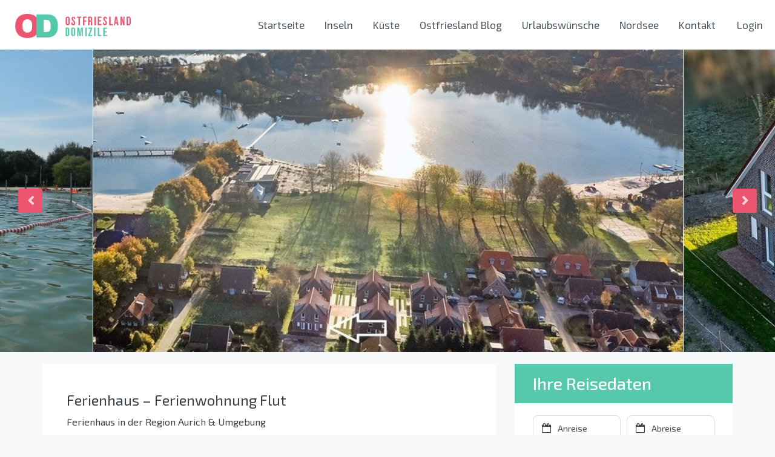

--- FILE ---
content_type: text/html
request_url: https://ostfriesland-domizile.de/ferienhaus/fewo-flut/
body_size: 57853
content:
<!DOCTYPE html>
<html lang="de" xmlns:og="http://opengraphprotocol.org/schema/" xmlns:fb="http://www.facebook.com/2008/fbml">
<head>
	<meta charset="UTF-8">
    	<meta name="viewport" content="width=device-width, initial-scale=1.0, maximum-scale=2.5" />
	<link rel="profile" href="https://gmpg.org/xfn/11">
	<link rel="pingback" href="https://ostfriesland-domizile.de/xmlrpc.php">

    <link rel="preload" href="https://fonts.gstatic.com/s/exo2/v18/7cHmv4okm5zmbtYoK-4.woff2" as="font" type="font/woff" crossorigin="anonymous">

	<meta name='robots' content='index, follow, max-image-preview:large, max-snippet:-1, max-video-preview:-1' />
	<style>img:is([sizes="auto" i], [sizes^="auto," i]) { contain-intrinsic-size: 3000px 1500px }</style>
	
	<!-- This site is optimized with the Yoast SEO plugin v24.5 - https://yoast.com/wordpress/plugins/seo/ -->
	<title>Ferienhaus Ferienwohnung Flut – Aurich &amp; Umgebung</title><link rel="preload" as="style" href="https://fonts.googleapis.com/css?family=Exo%202%3A100%2C200%2C300%2C400%2C500%2C600%2C700%2C800%2C900%2C100italic%2C200italic%2C300italic%2C400italic%2C500italic%2C600italic%2C700italic%2C800italic%2C900italic%7CExo%202%3A100%2C100italic%2C200%2C200italic%2C300%2C300italic%2C400%2C400italic%2C500%2C500italic%2C600%2C600italic%2C700%2C700italic%2C800%2C800italic%2C900%2C900italic&#038;subset=latin&#038;display=swap" /><link rel="stylesheet" href="https://fonts.googleapis.com/css?family=Exo%202%3A100%2C200%2C300%2C400%2C500%2C600%2C700%2C800%2C900%2C100italic%2C200italic%2C300italic%2C400italic%2C500italic%2C600italic%2C700italic%2C800italic%2C900italic%7CExo%202%3A100%2C100italic%2C200%2C200italic%2C300%2C300italic%2C400%2C400italic%2C500%2C500italic%2C600%2C600italic%2C700%2C700italic%2C800%2C800italic%2C900%2C900italic&#038;subset=latin&#038;display=swap" media="print" onload="this.media='all'" /><noscript><link rel="stylesheet" href="https://fonts.googleapis.com/css?family=Exo%202%3A100%2C200%2C300%2C400%2C500%2C600%2C700%2C800%2C900%2C100italic%2C200italic%2C300italic%2C400italic%2C500italic%2C600italic%2C700italic%2C800italic%2C900italic%7CExo%202%3A100%2C100italic%2C200%2C200italic%2C300%2C300italic%2C400%2C400italic%2C500%2C500italic%2C600%2C600italic%2C700%2C700italic%2C800%2C800italic%2C900%2C900italic&#038;subset=latin&#038;display=swap" /></noscript>
	<meta name="description" content="Ferienhaus &quot;Ferienhaus Ferienwohnung Flut – Aurich &amp; Umgebung&quot; in der Region Aurich &amp; Umgebung. Jetzt buchen." />
	<link rel="canonical" href="https://ostfriesland-domizile.de/ferienhaus/fewo-flut/" />
	<meta property="og:locale" content="de_DE" />
	<meta property="og:type" content="article" />
	<meta property="og:title" content="Ferienhaus Ferienwohnung Flut – Aurich &amp; Umgebung &#8211; Ferienhaus" />
	<meta property="og:description" content="Ferienhaus &quot;Ferienhaus Ferienwohnung Flut – Aurich &amp; Umgebung&quot; in der Region Aurich &amp; Umgebung. Jetzt buchen." />
	<meta property="og:url" content="https://ostfriesland-domizile.de/ferienhaus/fewo-flut/" />
	<meta property="og:site_name" content="Ostfriesland Domizile" />
	<meta property="article:publisher" content="https://www.facebook.com/OstfrieslandDomizile" />
	<meta property="article:modified_time" content="2026-01-18T22:32:03+00:00" />
	<meta property="og:image" content="http://images.ostfriesland-domizile.de/wp-content/uploads/2023/01/11001033/secra_303293-63bdf0689b792.jpg" />
	<meta property="og:image:width" content="1024" />
	<meta property="og:image:height" content="526" />
	<meta property="og:image:type" content="image/jpeg" />
	<meta name="twitter:card" content="summary_large_image" />
	<script type="application/ld+json" class="yoast-schema-graph">{"@context":"https://schema.org","@graph":[{"@type":"WebPage","@id":"https://ostfriesland-domizile.de/ferienhaus/fewo-flut/","url":"https://ostfriesland-domizile.de/ferienhaus/fewo-flut/","name":"Ferienhaus Ferienwohnung Flut – Aurich &amp; Umgebung &#8211; Ferienhaus","isPartOf":{"@id":"https://ostfriesland-domizile.de/#website"},"primaryImageOfPage":{"@id":"https://ostfriesland-domizile.de/ferienhaus/fewo-flut/#primaryimage"},"image":{"@id":"https://ostfriesland-domizile.de/ferienhaus/fewo-flut/#primaryimage"},"thumbnailUrl":"https://images.ostfriesland-domizile.de/wp-content/uploads/2023/01/11001033/secra_303293-63bdf0689b792.jpg","datePublished":"2023-01-12T08:11:56+00:00","dateModified":"2026-01-18T22:32:03+00:00","description":"Ferienhaus \"Ferienhaus Ferienwohnung Flut – Aurich &amp; Umgebung\" in der Region Aurich &amp; Umgebung. Jetzt buchen.","breadcrumb":{"@id":"https://ostfriesland-domizile.de/ferienhaus/fewo-flut/#breadcrumb"},"inLanguage":"de","potentialAction":[{"@type":"ReadAction","target":["https://ostfriesland-domizile.de/ferienhaus/fewo-flut/"]}]},{"@type":"ImageObject","inLanguage":"de","@id":"https://ostfriesland-domizile.de/ferienhaus/fewo-flut/#primaryimage","url":"https://images.ostfriesland-domizile.de/wp-content/uploads/2023/01/11001033/secra_303293-63bdf0689b792.jpg","contentUrl":"https://images.ostfriesland-domizile.de/wp-content/uploads/2023/01/11001033/secra_303293-63bdf0689b792.jpg","width":1024,"height":526},{"@type":"BreadcrumbList","@id":"https://ostfriesland-domizile.de/ferienhaus/fewo-flut/#breadcrumb","itemListElement":[{"@type":"ListItem","position":1,"name":"Startseite","item":"https://ostfriesland-domizile.de/"},{"@type":"ListItem","position":2,"name":"Unterkünfte","item":"https://ostfriesland-domizile.de/unterkunft/"},{"@type":"ListItem","position":3,"name":"Ferienhaus","item":"https://ostfriesland-domizile.de/typ/ferienhaus/"},{"@type":"ListItem","position":4,"name":"Ferienwohnung Flut"}]},{"@type":"WebSite","@id":"https://ostfriesland-domizile.de/#website","url":"https://ostfriesland-domizile.de/","name":"Ostfriesland Domizile","description":"Ferienwohnungen an der Nordsee","publisher":{"@id":"https://ostfriesland-domizile.de/#organization"},"potentialAction":[{"@type":"SearchAction","target":{"@type":"EntryPoint","urlTemplate":"https://ostfriesland-domizile.de/?s={search_term_string}"},"query-input":{"@type":"PropertyValueSpecification","valueRequired":true,"valueName":"search_term_string"}}],"inLanguage":"de"},{"@type":"Organization","@id":"https://ostfriesland-domizile.de/#organization","name":"Ostfriesland Domizile GmbH","url":"https://ostfriesland-domizile.de/","logo":{"@type":"ImageObject","inLanguage":"de","@id":"https://ostfriesland-domizile.de/#/schema/logo/image/","url":"https://ostfriesland-domizile.de/wp-content/uploads/2021/01/od-logo-vollfarbig-900x198-1.png","contentUrl":"https://ostfriesland-domizile.de/wp-content/uploads/2021/01/od-logo-vollfarbig-900x198-1.png","width":900,"height":198,"caption":"Ostfriesland Domizile GmbH"},"image":{"@id":"https://ostfriesland-domizile.de/#/schema/logo/image/"},"sameAs":["https://www.facebook.com/OstfrieslandDomizile","https://www.instagram.de/ostfrieslanddomizile","https://www.youtube.com/channel/UCHSjJdh7OwofuRRv9ZaRyyQ"]}]}</script>
	<!-- / Yoast SEO plugin. -->


<link rel='dns-prefetch' href='//unpkg.com' />
<link rel='dns-prefetch' href='//fonts.googleapis.com' />
<link href='https://fonts.gstatic.com' crossorigin rel='preconnect' />
<link rel="alternate" type="application/rss+xml" title="Ostfriesland Domizile &raquo; Feed" href="https://ostfriesland-domizile.de/feed/" />
<link rel="alternate" type="application/rss+xml" title="Ostfriesland Domizile &raquo; Kommentar-Feed" href="https://ostfriesland-domizile.de/comments/feed/" />
<script consent-skip-blocker="1" data-skip-lazy-load="js-extra"  data-cfasync="false">
(function () {
  // Web Font Loader compatibility (https://github.com/typekit/webfontloader)
  var modules = {
    typekit: "https://use.typekit.net",
    google: "https://fonts.googleapis.com/"
  };

  var load = function (config) {
    setTimeout(function () {
      var a = window.consentApi;

      // Only when blocker is active
      if (a) {
        // Iterate all modules and handle in a single `WebFont.load`
        Object.keys(modules).forEach(function (module) {
          var newConfigWithoutOtherModules = JSON.parse(
            JSON.stringify(config)
          );
          Object.keys(modules).forEach(function (toRemove) {
            if (toRemove !== module) {
              delete newConfigWithoutOtherModules[toRemove];
            }
          });

          if (newConfigWithoutOtherModules[module]) {
            a.unblock(modules[module]).then(function () {
              var originalLoad = window.WebFont.load;
              if (originalLoad !== load) {
                originalLoad(newConfigWithoutOtherModules);
              }
            });
          }
        });
      }
    }, 0);
  };

  if (!window.WebFont) {
    window.WebFont = {
      load: load
    };
  }
})();
</script><style>[consent-id]:not(.rcb-content-blocker):not([consent-transaction-complete]):not([consent-visual-use-parent^="children:"]):not([consent-confirm]){opacity:0!important;}
.rcb-content-blocker+.rcb-content-blocker-children-fallback~*{display:none!important;}</style><link rel="preload" href="https://ostfriesland-domizile.de/wp-content/9407f7bbe1368bbe65fe155746e4b5d0/dist/825286186.js?ver=af932e55e5f194c31fb69933f509c364" as="script" />
<link rel="preload" href="https://ostfriesland-domizile.de/wp-content/9407f7bbe1368bbe65fe155746e4b5d0/dist/1963176393.js?ver=f4c77a721b802e9850af5202bdfd912a" as="script" />
<link rel="preload" href="https://ostfriesland-domizile.de/wp-content/plugins/real-cookie-banner-pro/public/lib/animate.css/animate.min.css?ver=4.1.1" as="style" />
<script data-cfasync="false" type="text/javascript" defer src="https://ostfriesland-domizile.de/wp-content/9407f7bbe1368bbe65fe155746e4b5d0/dist/825286186.js?ver=af932e55e5f194c31fb69933f509c364" id="real-cookie-banner-pro-vendor-real-cookie-banner-pro-banner-js"></script>
<script type="application/json" data-skip-lazy-load="js-extra" data-skip-moving="true" data-no-defer nitro-exclude data-alt-type="application/ld+json" data-dont-merge data-wpmeteor-nooptimize="true" data-cfasync="false" id="a5fc6871d9ce349c3c505bf6fc80180ca1-js-extra">{"slug":"real-cookie-banner-pro","textDomain":"real-cookie-banner","version":"5.0.11","restUrl":"https:\/\/ostfriesland-domizile.de\/wp-json\/real-cookie-banner\/v1\/","restNamespace":"real-cookie-banner\/v1","restPathObfuscateOffset":"cc9f1bdb155118c7","restRoot":"https:\/\/ostfriesland-domizile.de\/wp-json\/","restQuery":{"_v":"5.0.11","_locale":"user"},"restNonce":"33414b5893","restRecreateNonceEndpoint":"https:\/\/ostfriesland-domizile.de\/wp-admin\/admin-ajax.php?action=rest-nonce","publicUrl":"https:\/\/ostfriesland-domizile.de\/wp-content\/plugins\/real-cookie-banner-pro\/public\/","chunkFolder":"dist","chunksLanguageFolder":"https:\/\/ostfriesland-domizile.de\/wp-content\/languages\/mo-cache\/real-cookie-banner-pro\/","chunks":{"chunk-config-tab-blocker.lite.js":["de_DE-83d48f038e1cf6148175589160cda67e","de_DE-f3a58573f9ed1125e6441a73d3b01af3","de_DE-2e71c8c1d3d1be59acee11970e254e0e","de_DE-e8b2dd606e80931c891d633086cb8b96"],"chunk-config-tab-blocker.pro.js":["de_DE-ddf5ae983675e7b6eec2afc2d53654a2","de_DE-deb51440a0996dcecf5eb89c54cecce2","de_DE-656298de7f62f753c3a40cc13ac6f0cb","de_DE-9913ad75dad534aa8026de24a0203a7e"],"chunk-config-tab-consent.lite.js":["de_DE-3823d7521a3fc2857511061e0d660408"],"chunk-config-tab-consent.pro.js":["de_DE-9cb9ecf8c1e8ce14036b5f3a5e19f098"],"chunk-config-tab-cookies.lite.js":["de_DE-1a51b37d0ef409906245c7ed80d76040","de_DE-f3a58573f9ed1125e6441a73d3b01af3","de_DE-2e71c8c1d3d1be59acee11970e254e0e"],"chunk-config-tab-cookies.pro.js":["de_DE-572ee75deed92e7a74abba4b86604687","de_DE-deb51440a0996dcecf5eb89c54cecce2","de_DE-656298de7f62f753c3a40cc13ac6f0cb"],"chunk-config-tab-dashboard.lite.js":["de_DE-f843c51245ecd2b389746275b3da66b6"],"chunk-config-tab-dashboard.pro.js":["de_DE-ae5ae8f925f0409361cfe395645ac077"],"chunk-config-tab-import.lite.js":["de_DE-66df94240f04843e5a208823e466a850"],"chunk-config-tab-import.pro.js":["de_DE-e5fee6b51986d4ff7a051d6f6a7b076a"],"chunk-config-tab-licensing.lite.js":["de_DE-e01f803e4093b19d6787901b9591b5a6"],"chunk-config-tab-licensing.pro.js":["de_DE-4918ea9704f47c2055904e4104d4ffba"],"chunk-config-tab-scanner.lite.js":["de_DE-b10b39f1099ef599835c729334e38429"],"chunk-config-tab-scanner.pro.js":["de_DE-752a1502ab4f0bebfa2ad50c68ef571f"],"chunk-config-tab-settings.lite.js":["de_DE-37978e0b06b4eb18b16164a2d9c93a2c"],"chunk-config-tab-settings.pro.js":["de_DE-e59d3dcc762e276255c8989fbd1f80e3"],"chunk-config-tab-tcf.lite.js":["de_DE-4f658bdbf0aa370053460bc9e3cd1f69","de_DE-f3a58573f9ed1125e6441a73d3b01af3","de_DE-e8b2dd606e80931c891d633086cb8b96"],"chunk-config-tab-tcf.pro.js":["de_DE-e1e83d5b8a28f1f91f63b9de2a8b181a","de_DE-deb51440a0996dcecf5eb89c54cecce2","de_DE-9913ad75dad534aa8026de24a0203a7e"]},"others":{"customizeValuesBanner":"{\"layout\":{\"type\":\"dialog\",\"maxHeightEnabled\":false,\"maxHeight\":740,\"dialogMaxWidth\":500,\"dialogPosition\":\"bottomLeft\",\"dialogMargin\":[0,0,20,20],\"bannerPosition\":\"bottom\",\"bannerMaxWidth\":1000,\"dialogBorderRadius\":6,\"borderRadius\":9,\"animationIn\":\"fadeInLeft\",\"animationInDuration\":1000,\"animationInOnlyMobile\":false,\"animationOut\":\"fadeOutDown\",\"animationOutDuration\":500,\"animationOutOnlyMobile\":false,\"overlay\":false,\"overlayBg\":\"#3a3a3a\",\"overlayBgAlpha\":81,\"overlayBlur\":2},\"decision\":{\"acceptAll\":\"button\",\"acceptEssentials\":\"hide\",\"showCloseIcon\":false,\"acceptIndividual\":\"link\",\"buttonOrder\":\"all,essential,save,individual\",\"showGroups\":true,\"groupsFirstView\":false,\"saveButton\":\"always\"},\"design\":{\"bg\":\"#ffffff\",\"textAlign\":\"left\",\"linkTextDecoration\":\"underline\",\"borderWidth\":0,\"borderColor\":\"#ffffff\",\"fontSize\":14,\"fontColor\":\"#2b2b2b\",\"fontInheritFamily\":true,\"fontFamily\":\"Arial, Helvetica, sans-serif\",\"fontWeight\":\"normal\",\"boxShadowEnabled\":true,\"boxShadowOffsetX\":0,\"boxShadowOffsetY\":5,\"boxShadowBlurRadius\":2,\"boxShadowSpreadRadius\":0,\"boxShadowColor\":\"#000000\",\"boxShadowColorAlpha\":20},\"headerDesign\":{\"inheritBg\":true,\"bg\":\"#f4f4f4\",\"inheritTextAlign\":true,\"textAlign\":\"center\",\"padding\":[17,20,15,20],\"logo\":\"\",\"logoRetina\":\"\",\"logoMaxHeight\":40,\"logoPosition\":\"left\",\"logoMargin\":[5,15,5,15],\"fontSize\":21,\"fontColor\":\"#2b2b2b\",\"fontInheritFamily\":true,\"fontFamily\":\"Arial, Helvetica, sans-serif\",\"fontWeight\":\"normal\",\"borderWidth\":1,\"borderColor\":\"#f5f5f5\"},\"bodyDesign\":{\"padding\":[15,20,15,20],\"descriptionInheritFontSize\":true,\"descriptionFontSize\":13,\"dottedGroupsInheritFontSize\":false,\"dottedGroupsFontSize\":13,\"dottedGroupsBulletColor\":\"#56c9ac\",\"teachingsInheritTextAlign\":true,\"teachingsTextAlign\":\"center\",\"teachingsSeparatorActive\":true,\"teachingsSeparatorWidth\":50,\"teachingsSeparatorHeight\":1,\"teachingsSeparatorColor\":\"#0274be\",\"teachingsInheritFontSize\":false,\"teachingsFontSize\":12,\"teachingsInheritFontColor\":false,\"teachingsFontColor\":\"#7c7c7c\",\"accordionMargin\":[10,0,5,0],\"accordionPadding\":[5,10,5,10],\"accordionArrowType\":\"outlined\",\"accordionArrowColor\":\"#0274be\",\"accordionBg\":\"#ffffff\",\"accordionActiveBg\":\"#f9f9f9\",\"accordionHoverBg\":\"#efefef\",\"accordionBorderWidth\":1,\"accordionBorderColor\":\"#efefef\",\"accordionTitleFontSize\":12,\"accordionTitleFontColor\":\"#2b2b2b\",\"accordionTitleFontWeight\":\"normal\",\"accordionDescriptionMargin\":[5,0,0,0],\"accordionDescriptionFontSize\":12,\"accordionDescriptionFontColor\":\"#828282\",\"accordionDescriptionFontWeight\":\"normal\",\"acceptAllOneRowLayout\":false,\"acceptAllPadding\":[10,10,10,10],\"acceptAllBg\":\"#ec5570\",\"acceptAllTextAlign\":\"center\",\"acceptAllFontSize\":18,\"acceptAllFontColor\":\"#ffffff\",\"acceptAllFontWeight\":\"normal\",\"acceptAllBorderWidth\":0,\"acceptAllBorderColor\":\"#000000\",\"acceptAllHoverBg\":\"#56c9ac\",\"acceptAllHoverFontColor\":\"#ffffff\",\"acceptAllHoverBorderColor\":\"#000000\",\"acceptEssentialsUseAcceptAll\":false,\"acceptEssentialsButtonType\":\"\",\"acceptEssentialsPadding\":[10,10,10,10],\"acceptEssentialsBg\":\"#efefef\",\"acceptEssentialsTextAlign\":\"center\",\"acceptEssentialsFontSize\":15,\"acceptEssentialsFontColor\":\"#0a0a0a\",\"acceptEssentialsFontWeight\":\"normal\",\"acceptEssentialsBorderWidth\":0,\"acceptEssentialsBorderColor\":\"#000000\",\"acceptEssentialsHoverBg\":\"#e8e8e8\",\"acceptEssentialsHoverFontColor\":\"#000000\",\"acceptEssentialsHoverBorderColor\":\"#000000\",\"acceptIndividualPadding\":[0,5,0,5],\"acceptIndividualBg\":\"#ffffff\",\"acceptIndividualTextAlign\":\"center\",\"acceptIndividualFontSize\":15,\"acceptIndividualFontColor\":\"#3a3a3a\",\"acceptIndividualFontWeight\":\"normal\",\"acceptIndividualBorderWidth\":0,\"acceptIndividualBorderColor\":\"#000000\",\"acceptIndividualHoverBg\":\"#ffffff\",\"acceptIndividualHoverFontColor\":\"#141414\",\"acceptIndividualHoverBorderColor\":\"#000000\"},\"footerDesign\":{\"poweredByLink\":false,\"inheritBg\":false,\"bg\":\"#f5f5f5\",\"inheritTextAlign\":true,\"textAlign\":\"center\",\"padding\":[5,24,5,20],\"fontSize\":13,\"fontColor\":\"#3a3a3a\",\"fontInheritFamily\":true,\"fontFamily\":\"Arial, Helvetica, sans-serif\",\"fontWeight\":\"normal\",\"hoverFontColor\":\"#141414\",\"borderWidth\":1,\"borderColor\":\"#efefef\",\"languageSwitcher\":\"flags\"},\"texts\":{\"headline\":\"Privatsph\\u00e4re-Einstellungen\",\"description\":\"<p class=\\\"p1\\\">Wir benutzen Cookies nicht nur beim Tee trinken, sondern auch damit die Seite perfekt funktioniert. Mit Klick auf \\\"Akzeptieren\\\" stimmen Sie dem zu, haben aber auch die M\\u00f6glichkeit die Datennutzung individuell einzustellen oder abzulehnen. Eventuell funktionieren dann nicht alle Services der Seite.<\\\/p>\",\"acceptAll\":\"Akzeptieren\",\"acceptEssentials\":\"Ablehnen\",\"acceptIndividual\":\"Individuelle Einstellungen\",\"poweredBy\":\"0\",\"dataProcessingInUnsafeCountries\":\"Einige Services verarbeiten personenbezogene Daten in unsicheren Drittl\\u00e4ndern. Mit deiner Einwilligung stimmst du auch der Datenverarbeitung gekennzeichneter Services gem\\u00e4\\u00df {{legalBasis}} zu, mit Risiken wie unzureichenden Rechtsmitteln, unbefugtem Zugriff durch Beh\\u00f6rden ohne Information oder Widerspruchsm\\u00f6glichkeit, unbefugter Weitergabe an Dritte und unzureichenden Datensicherheitsma\\u00dfnahmen.\",\"ageNoticeBanner\":\"Du bist unter {{minAge}} Jahre alt? Dann kannst du nicht in optionale Services einwilligen. Du kannst deine Eltern oder Erziehungsberechtigten bitten, mit dir in diese Services einzuwilligen.\",\"ageNoticeBlocker\":\"Du bist unter {{minAge}} Jahre alt? Leider darfst du diesem Service nicht selbst zustimmen, um diese Inhalte zu sehen. Bitte deine Eltern oder Erziehungsberechtigten, dem Service mit dir zuzustimmen!\",\"listServicesNotice\":\"Wenn du alle Services akzeptierst, erlaubst du, dass {{services}} geladen werden. Diese sind nach ihrem Zweck in Gruppen {{serviceGroups}} unterteilt (Zugeh\\u00f6rigkeit durch hochgestellte Zahlen gekennzeichnet).\",\"listServicesLegitimateInterestNotice\":\"Au\\u00dferdem werden die {{services}} auf der Grundlage eines berechtigten Interesses geladen.\",\"tcfStacksCustomName\":\"Services mit verschiedenen Zwecken au\\u00dferhalb des TCF-Standards\",\"tcfStacksCustomDescription\":\"Services, die Einwilligungen nicht \\u00fcber den TCF-Standard, sondern \\u00fcber andere Technologien teilen. Diese werden nach ihrem Zweck in mehrere Gruppen unterteilt. Einige davon werden aufgrund eines berechtigten Interesses genutzt (z.B. Gefahrenabwehr), andere werden nur mit deiner Einwilligung genutzt. Details zu den einzelnen Gruppen und Zwecken der Services findest du in den individuellen Privatsph\\u00e4re-Einstellungen.\",\"consentForwardingExternalHosts\":\"Deine Einwilligung gilt auch auf {{websites}}.\",\"blockerHeadline\":\"{{name}} aufgrund von Privatsph\\u00e4re-Einstellungen blockiert\",\"blockerLinkShowMissing\":\"Zeige alle Services, denen du noch zustimmen musst\",\"blockerLoadButton\":\"Erforderliche Services akzeptieren und Inhalte laden\",\"blockerAcceptInfo\":\"Wenn du die blockierten Inhalte l\\u00e4dst, werden deine Datenschutzeinstellungen angepasst. Inhalte aus diesem Service werden in Zukunft nicht mehr blockiert. Du hast das Recht, deine Entscheidung jederzeit zu widerrufen oder zu \\u00e4ndern.\",\"stickyHistory\":\"Historie der Privatsph\\u00e4re-Einstellungen\",\"stickyRevoke\":\"Einwilligungen widerrufen\",\"stickyRevokeSuccessMessage\":\"Du hast die Einwilligung f\\u00fcr Services mit dessen Cookies und Verarbeitung personenbezogener Daten erfolgreich widerrufen. Die Seite wird jetzt neu geladen!\",\"stickyChange\":\"Privatsph\\u00e4re-Einstellungen \\u00e4ndern\"},\"individualLayout\":{\"inheritDialogMaxWidth\":false,\"dialogMaxWidth\":970,\"inheritBannerMaxWidth\":false,\"bannerMaxWidth\":950,\"descriptionTextAlign\":\"left\"},\"group\":{\"checkboxBg\":\"#f0f0f0\",\"checkboxBorderWidth\":1,\"checkboxBorderColor\":\"#c6c6c6\",\"checkboxActiveColor\":\"#ffffff\",\"checkboxActiveBg\":\"#0274be\",\"checkboxActiveBorderColor\":\"#0264a6\",\"groupInheritBg\":true,\"groupBg\":\"#f4f4f4\",\"groupPadding\":[20,20,20,20],\"groupSpacing\":10,\"groupBorderRadius\":0,\"groupBorderWidth\":1,\"groupBorderColor\":\"#c6c6c6\",\"headlineFontSize\":16,\"headlineFontWeight\":\"normal\",\"headlineFontColor\":\"#2b2b2b\",\"descriptionFontSize\":14,\"descriptionFontColor\":\"#7c7c7c\",\"linkColor\":\"#7c7c7c\",\"linkHoverColor\":\"#2b2b2b\",\"detailsHideLessRelevant\":true},\"saveButton\":{\"useAcceptAll\":false,\"type\":\"button\",\"padding\":[10,10,10,10],\"bg\":\"#efefef\",\"textAlign\":\"center\",\"fontSize\":16,\"fontColor\":\"#0a0a0a\",\"fontWeight\":\"normal\",\"borderWidth\":0,\"borderColor\":\"#000000\",\"hoverBg\":\"#e8e8e8\",\"hoverFontColor\":\"#000000\",\"hoverBorderColor\":\"#000000\"},\"individualTexts\":{\"headline\":\"Individuelle Privatsph\\u00e4re-Einstellungen\",\"description\":\"Wir verwenden Cookies und \\u00e4hnliche Technologien auf unserer Website und verarbeiten personenbezogene Daten (z.B. deine IP-Adresse) \\u00fcber dich. Wir teilen diese Daten auch mit Dritten. Die Datenverarbeitung kann mit deiner Einwilligung oder auf der Grundlage eines berechtigten Interesses erfolgen, dem du widersprechen kannst. Du hast das Recht, nur in essenzielle Services einzuwilligen und deine Einwilligung zu einem sp\\u00e4teren Zeitpunkt in der Datenschutzerkl\\u00e4rung zu \\u00e4ndern oder zu widerrufen. Nachfolgend findest du eine \\u00dcbersicht \\u00fcber alle Services, die von dieser Website genutzt werden. Du kannst detaillierte Informationen zu jedem Service einsehen und diesen einzeln zustimmen oder von deinem Widerspruchsrecht Gebrauch machen.\",\"save\":\"Individuelle Auswahlen speichern\",\"showMore\":\"Service-Informationen anzeigen\",\"hideMore\":\"Service-Informationen ausblenden\",\"postamble\":\"\"},\"mobile\":{\"enabled\":true,\"maxHeight\":400,\"hideHeader\":false,\"alignment\":\"bottom\",\"scalePercent\":90,\"scalePercentVertical\":-50},\"sticky\":{\"enabled\":false,\"animationsEnabled\":true,\"alignment\":\"left\",\"bubbleBorderRadius\":50,\"icon\":\"fingerprint\",\"iconCustom\":\"\",\"iconCustomRetina\":\"\",\"iconSize\":30,\"iconColor\":\"#ffffff\",\"bubbleMargin\":[10,20,20,20],\"bubblePadding\":15,\"bubbleBg\":\"#15779b\",\"bubbleBorderWidth\":0,\"bubbleBorderColor\":\"#10556f\",\"boxShadowEnabled\":true,\"boxShadowOffsetX\":0,\"boxShadowOffsetY\":2,\"boxShadowBlurRadius\":5,\"boxShadowSpreadRadius\":1,\"boxShadowColor\":\"#105b77\",\"boxShadowColorAlpha\":40,\"bubbleHoverBg\":\"#ffffff\",\"bubbleHoverBorderColor\":\"#000000\",\"hoverIconColor\":\"#000000\",\"hoverIconCustom\":\"\",\"hoverIconCustomRetina\":\"\",\"menuFontSize\":16,\"menuBorderRadius\":5,\"menuItemSpacing\":10,\"menuItemPadding\":[5,10,5,10]},\"customCss\":{\"css\":\"\",\"antiAdBlocker\":\"y\"}}","isPro":true,"showProHints":false,"proUrl":"https:\/\/devowl.io\/de\/go\/real-cookie-banner?source=rcb-lite","showLiteNotice":false,"frontend":{"groups":"[{\"id\":476,\"name\":\"Essenziell\",\"slug\":\"essenziell\",\"description\":\"Essenzielle Services sind f\\u00fcr die grundlegende Funktionalit\\u00e4t der Website erforderlich. Sie enthalten nur technisch notwendige Services. Diesen Services kann nicht widersprochen werden.\",\"isEssential\":true,\"isDefault\":true,\"items\":[{\"id\":40658,\"name\":\"Wetter-Widget von Wetter.com\",\"purpose\":\"Darstellung des aktuellen Wetters in den jeweils angezeigten Urlaubsregionen.\",\"providerContact\":{\"phone\":\"\",\"email\":\"\",\"link\":\"\"},\"isProviderCurrentWebsite\":false,\"provider\":\"wetter.com GmbH Reichenaustra\\u00dfe 19a 78467 Konstanz\",\"uniqueName\":\"wetter-widget-von-wetter-com\",\"isEmbeddingOnlyExternalResources\":true,\"legalBasis\":\"consent\",\"dataProcessingInCountries\":[],\"dataProcessingInCountriesSpecialTreatments\":[],\"technicalDefinitions\":[{\"type\":\"http\",\"name\":\"\",\"host\":\"\",\"duration\":0,\"durationUnit\":\"y\",\"isSessionDuration\":false,\"purpose\":\"\"}],\"codeDynamics\":[],\"providerPrivacyPolicyUrl\":\"https:\\\/\\\/www.wetter.com\\\/datenschutz\\\/adsb\\\/\",\"providerLegalNoticeUrl\":\"\",\"tagManagerOptInEventName\":\"\",\"tagManagerOptOutEventName\":\"\",\"googleConsentModeConsentTypes\":[],\"executePriority\":10,\"codeOptIn\":\"\",\"executeCodeOptInWhenNoTagManagerConsentIsGiven\":false,\"codeOptOut\":\"\",\"executeCodeOptOutWhenNoTagManagerConsentIsGiven\":false,\"deleteTechnicalDefinitionsAfterOptOut\":false,\"codeOnPageLoad\":\"\",\"presetId\":\"\"},{\"id\":40655,\"name\":\"Mapbox Kartendarstellung\",\"purpose\":\"Der Mapbox Service stellt die Ansicht bestimmter Karten auf der Website zur Verf\\u00fcgung. Eine Weitergabe von pers\\u00f6nlichen Dank findet nicht statt.\",\"providerContact\":{\"phone\":\"\",\"email\":\"\",\"link\":\"\"},\"isProviderCurrentWebsite\":false,\"provider\":\"Mapbox, 740 15th St Nw Suite 500 Washington, DC 20005 United States\",\"uniqueName\":\"mapbox-kartendarstellung\",\"isEmbeddingOnlyExternalResources\":true,\"legalBasis\":\"consent\",\"dataProcessingInCountries\":[],\"dataProcessingInCountriesSpecialTreatments\":[],\"technicalDefinitions\":[{\"type\":\"http\",\"name\":\"\",\"host\":\"\",\"duration\":0,\"durationUnit\":\"y\",\"isSessionDuration\":false,\"purpose\":\"\"}],\"codeDynamics\":[],\"providerPrivacyPolicyUrl\":\"https:\\\/\\\/www.mapbox.com\\\/legal\\\/cookies\",\"providerLegalNoticeUrl\":\"\",\"tagManagerOptInEventName\":\"\",\"tagManagerOptOutEventName\":\"\",\"googleConsentModeConsentTypes\":[],\"executePriority\":10,\"codeOptIn\":\"\",\"executeCodeOptInWhenNoTagManagerConsentIsGiven\":false,\"codeOptOut\":\"\",\"executeCodeOptOutWhenNoTagManagerConsentIsGiven\":false,\"deleteTechnicalDefinitionsAfterOptOut\":false,\"codeOnPageLoad\":\"\",\"presetId\":\"\"},{\"id\":40643,\"name\":\"WordPress Nutzer-Login\",\"purpose\":\"WordPress ist das Content-Management-System f\\u00fcr diese Website und erm\\u00f6glicht es registrierten Nutzern sich in dem System anzumelden. Die Cookies speichern die Anmeldedaten eines angemeldeten Benutzers als Hash, Anmeldestatus und Benutzer-ID sowie benutzerbezogene Einstellungen f\\u00fcr das WordPress Backend.\",\"providerContact\":{\"phone\":\"\",\"email\":\"\",\"link\":\"\"},\"isProviderCurrentWebsite\":true,\"provider\":\"Ostfriesland Domizile\",\"uniqueName\":\"wordpress-user-login\",\"isEmbeddingOnlyExternalResources\":false,\"legalBasis\":\"consent\",\"dataProcessingInCountries\":[],\"dataProcessingInCountriesSpecialTreatments\":[],\"technicalDefinitions\":[{\"type\":\"http\",\"name\":\"wordpress_*\",\"host\":\"ostfriesland-domizile.de\",\"duration\":0,\"durationUnit\":\"y\",\"isSessionDuration\":true,\"purpose\":\"\"},{\"type\":\"http\",\"name\":\"wordpress_logged_in_*\",\"host\":\"ostfriesland-domizile.de\",\"duration\":0,\"durationUnit\":\"y\",\"isSessionDuration\":true,\"purpose\":\"\"},{\"type\":\"http\",\"name\":\"wp-settings-*-*\",\"host\":\"ostfriesland-domizile.de\",\"duration\":1,\"durationUnit\":\"y\",\"isSessionDuration\":false,\"purpose\":\"\"},{\"type\":\"http\",\"name\":\"wordpress_test_cookie\",\"host\":\"ostfriesland-domizile.de\",\"duration\":0,\"durationUnit\":\"y\",\"isSessionDuration\":true,\"purpose\":\"\"}],\"codeDynamics\":[],\"providerPrivacyPolicyUrl\":\"https:\\\/\\\/ostfriesland-domizile.de\\\/datenschutzerklaerung\\\/\",\"providerLegalNoticeUrl\":\"\",\"tagManagerOptInEventName\":\"\",\"tagManagerOptOutEventName\":\"\",\"googleConsentModeConsentTypes\":[],\"executePriority\":10,\"codeOptIn\":\"\",\"executeCodeOptInWhenNoTagManagerConsentIsGiven\":false,\"codeOptOut\":\"\",\"executeCodeOptOutWhenNoTagManagerConsentIsGiven\":false,\"deleteTechnicalDefinitionsAfterOptOut\":false,\"codeOnPageLoad\":\"\",\"presetId\":\"wordpress-user-login\"},{\"id\":40639,\"name\":\"OpenStreetMap\",\"purpose\":\"OpenStreetMap zeigt auf der Website Karten an, die als Teil der Website eingebettet sind. Auf dem Client des Nutzers werden keine Cookies im technischen Sinne gesetzt, aber technische und personenbezogene Daten wie die IP-Adresse werden vom Client an den Server des Service-Anbieters \\u00fcbermittelt, um die Nutzung des Services zu erm\\u00f6glichen.\",\"providerContact\":{\"phone\":\"\",\"email\":\"\",\"link\":\"\"},\"isProviderCurrentWebsite\":false,\"provider\":\"OpenStreetMap Foundation (OSMF)\",\"uniqueName\":\"open-street-map\",\"isEmbeddingOnlyExternalResources\":true,\"legalBasis\":\"consent\",\"dataProcessingInCountries\":[],\"dataProcessingInCountriesSpecialTreatments\":[],\"technicalDefinitions\":[{\"type\":\"http\",\"name\":\"\",\"host\":\"\",\"duration\":0,\"durationUnit\":\"y\",\"isSessionDuration\":false,\"purpose\":\"\"}],\"codeDynamics\":[],\"providerPrivacyPolicyUrl\":\"https:\\\/\\\/wiki.osmfoundation.org\\\/wiki\\\/Privacy_Policy\",\"providerLegalNoticeUrl\":\"\",\"tagManagerOptInEventName\":\"\",\"tagManagerOptOutEventName\":\"\",\"googleConsentModeConsentTypes\":[],\"executePriority\":10,\"codeOptIn\":\"\",\"executeCodeOptInWhenNoTagManagerConsentIsGiven\":false,\"codeOptOut\":\"\",\"executeCodeOptOutWhenNoTagManagerConsentIsGiven\":false,\"deleteTechnicalDefinitionsAfterOptOut\":false,\"codeOnPageLoad\":\"\",\"presetId\":\"open-street-map\"},{\"id\":40638,\"name\":\"Google Maps\",\"purpose\":\"Google Maps zeigt Karten auf der Website als Iframe oder \\u00fcber JavaScript direkt eingebettet als Teil der Website an. Auf dem Client-Ger\\u00e4t des Nutzers werden keine Cookies im technischen Sinne gesetzt, aber es werden technische und pers\\u00f6nliche Daten wie z.B. die IP-Adresse vom Client an den Server des Diensteanbieters \\u00fcbertragen, um die Nutzung des Dienstes zu erm\\u00f6glichen.\",\"providerContact\":{\"phone\":\"\",\"email\":\"\",\"link\":\"\"},\"isProviderCurrentWebsite\":false,\"provider\":\"Google Ireland Limited\",\"uniqueName\":\"google-maps\",\"isEmbeddingOnlyExternalResources\":true,\"legalBasis\":\"consent\",\"dataProcessingInCountries\":[\"US\"],\"dataProcessingInCountriesSpecialTreatments\":[],\"technicalDefinitions\":[{\"type\":\"http\",\"name\":\"\",\"host\":\"\",\"duration\":0,\"durationUnit\":\"y\",\"isSessionDuration\":false,\"purpose\":\"\"}],\"codeDynamics\":[],\"providerPrivacyPolicyUrl\":\"https:\\\/\\\/policies.google.com\\\/privacy\",\"providerLegalNoticeUrl\":\"\",\"tagManagerOptInEventName\":\"\",\"tagManagerOptOutEventName\":\"\",\"googleConsentModeConsentTypes\":[],\"executePriority\":10,\"codeOptIn\":\"\",\"executeCodeOptInWhenNoTagManagerConsentIsGiven\":false,\"codeOptOut\":\"\",\"executeCodeOptOutWhenNoTagManagerConsentIsGiven\":false,\"deleteTechnicalDefinitionsAfterOptOut\":false,\"codeOnPageLoad\":\"\",\"presetId\":\"google-maps\"},{\"id\":40635,\"name\":\"Elementor\",\"purpose\":\"Elementor ist eine Software, mit der das Layout dieser Website erstellt wurde. Cookies werden daf\\u00fcr eingesetzt, um die Anzahl der Seitenaufrufe und aktive Sitzungen des Nutzers zu speichern. Die erhobenen Daten werden nicht f\\u00fcr Analysezwecke verwendet, sondern nur um sicherzustellen, dass z.B. bei mehreren aktiven Sitzungen ausgeblendete Elemente nicht wieder angezeigt werden.\",\"providerContact\":{\"phone\":\"\",\"email\":\"\",\"link\":\"\"},\"isProviderCurrentWebsite\":true,\"provider\":\"Ostfriesland Domizile\",\"uniqueName\":\"elementor\",\"isEmbeddingOnlyExternalResources\":false,\"legalBasis\":\"consent\",\"dataProcessingInCountries\":[],\"dataProcessingInCountriesSpecialTreatments\":[],\"technicalDefinitions\":[{\"type\":\"local\",\"name\":\"elementor\",\"host\":\"ostfriesland-domizile.de\",\"duration\":0,\"durationUnit\":\"y\",\"isSessionDuration\":false,\"purpose\":\"\"},{\"type\":\"session\",\"name\":\"elementor\",\"host\":\"ostfriesland-domizile.de\",\"duration\":0,\"durationUnit\":\"y\",\"isSessionDuration\":false,\"purpose\":\"\"}],\"codeDynamics\":[],\"providerPrivacyPolicyUrl\":\"https:\\\/\\\/ostfriesland-domizile.de\\\/datenschutzerklaerung\\\/\",\"providerLegalNoticeUrl\":\"\",\"tagManagerOptInEventName\":\"\",\"tagManagerOptOutEventName\":\"\",\"googleConsentModeConsentTypes\":[],\"executePriority\":10,\"codeOptIn\":\"\",\"executeCodeOptInWhenNoTagManagerConsentIsGiven\":false,\"codeOptOut\":\"\",\"executeCodeOptOutWhenNoTagManagerConsentIsGiven\":false,\"deleteTechnicalDefinitionsAfterOptOut\":false,\"codeOnPageLoad\":\"\",\"presetId\":\"elementor\"},{\"id\":40634,\"name\":\"Cloudflare\",\"purpose\":\"Cloudflare sch\\u00fctzt Websites vor b\\u00f6sartigem Traffic und speichert Teile der Website in einem Cache f\\u00fcr eine schnellere Auslieferung. Cloudflare kann auch eine gecachte Version der Webseite ausliefern, wenn der Server der Webseite nicht verf\\u00fcgbar ist. Die Cookies werden verwendet, um Nutzer eindeutig zu identifizieren und als potenzielle Angreifer einzustufen und den schnellsten verf\\u00fcgbaren Server zu ermitteln.\",\"providerContact\":{\"phone\":\"\",\"email\":\"\",\"link\":\"\"},\"isProviderCurrentWebsite\":false,\"provider\":\"Cloudflare Inc.\",\"uniqueName\":\"cloudflare\",\"isEmbeddingOnlyExternalResources\":false,\"legalBasis\":\"consent\",\"dataProcessingInCountries\":[\"US\"],\"dataProcessingInCountriesSpecialTreatments\":[],\"technicalDefinitions\":[{\"type\":\"http\",\"name\":\"_cflb\",\"host\":\".ostfriesland-domizile.de\",\"duration\":0,\"durationUnit\":\"y\",\"isSessionDuration\":true,\"purpose\":\"\"},{\"type\":\"http\",\"name\":\"_cf_bm\",\"host\":\".ostfriesland-domizile.de\",\"duration\":30,\"durationUnit\":\"m\",\"isSessionDuration\":false,\"purpose\":\"\"},{\"type\":\"http\",\"name\":\"cf_ob_info\",\"host\":\".ostfriesland-domizile.de\",\"duration\":1,\"durationUnit\":\"m\",\"isSessionDuration\":false,\"purpose\":\"\"},{\"type\":\"http\",\"name\":\"cf_use_ob\",\"host\":\".ostfriesland-domizile.de\",\"duration\":1,\"durationUnit\":\"m\",\"isSessionDuration\":false,\"purpose\":\"\"},{\"type\":\"http\",\"name\":\"__cfwaitingroom\",\"host\":\".ostfriesland-domizile.de\",\"duration\":1,\"durationUnit\":\"d\",\"isSessionDuration\":false,\"purpose\":\"\"}],\"codeDynamics\":[],\"providerPrivacyPolicyUrl\":\"https:\\\/\\\/www.cloudflare.com\\\/privacypolicy\\\/\",\"providerLegalNoticeUrl\":\"\",\"tagManagerOptInEventName\":\"\",\"tagManagerOptOutEventName\":\"\",\"googleConsentModeConsentTypes\":[],\"executePriority\":10,\"codeOptIn\":\"\",\"executeCodeOptInWhenNoTagManagerConsentIsGiven\":false,\"codeOptOut\":\"\",\"executeCodeOptOutWhenNoTagManagerConsentIsGiven\":false,\"deleteTechnicalDefinitionsAfterOptOut\":false,\"codeOnPageLoad\":\"\",\"presetId\":\"cloudflare\"},{\"id\":40629,\"name\":\"Google Tag Manager\",\"purpose\":\"Google Tag Manager ist ein Dienst zur Verwaltung von Tags, die durch ein bestimmtes Ereignis ausgel\\u00f6st werden, welche ein drittes Script einf\\u00fcgen oder Daten an einen dritten Dienst senden. Auf dem Client-Ger\\u00e4t des Nutzers werden keine Cookies im technischen Sinne gesetzt, aber es werden technische und pers\\u00f6nliche Daten wie z.B. die IP-Adresse vom Client an den Server des Diensteanbieters \\u00fcbertragen, um die Nutzung des Dienstes zu erm\\u00f6glichen.\",\"providerContact\":{\"phone\":\"\",\"email\":\"\",\"link\":\"\"},\"isProviderCurrentWebsite\":false,\"provider\":\"Google Ireland Limited\",\"uniqueName\":\"gtm\",\"isEmbeddingOnlyExternalResources\":true,\"legalBasis\":\"consent\",\"dataProcessingInCountries\":[\"US\"],\"dataProcessingInCountriesSpecialTreatments\":[],\"technicalDefinitions\":[{\"type\":\"http\",\"name\":\"\",\"host\":\"\",\"duration\":0,\"durationUnit\":\"y\",\"isSessionDuration\":false,\"purpose\":\"\"}],\"codeDynamics\":{\"gtmContainerId\":\"GTM-M3SLSBD\"},\"providerPrivacyPolicyUrl\":\"https:\\\/\\\/policies.google.com\\\/privacy\",\"providerLegalNoticeUrl\":\"\",\"tagManagerOptInEventName\":\"\",\"tagManagerOptOutEventName\":\"\",\"googleConsentModeConsentTypes\":[],\"executePriority\":10,\"codeOptIn\":\"base64-encoded:[base64]\",\"executeCodeOptInWhenNoTagManagerConsentIsGiven\":false,\"codeOptOut\":\"\",\"executeCodeOptOutWhenNoTagManagerConsentIsGiven\":false,\"deleteTechnicalDefinitionsAfterOptOut\":false,\"codeOnPageLoad\":\"\",\"presetId\":\"gtm\"},{\"id\":40616,\"name\":\"Real Cookie Banner\",\"purpose\":\"Real Cookie Banner bittet Website-Besucher um die Einwilligung zum Setzen von Cookies und zur Verarbeitung personenbezogener Daten. Dazu wird jedem Website-Besucher eine UUID (pseudonyme Identifikation des Nutzers) zugewiesen, die bis zum Ablauf des Cookies zur Speicherung der Einwilligung g\\u00fcltig ist. Cookies werden dazu verwendet, um zu testen, ob Cookies gesetzt werden k\\u00f6nnen, um Referenz auf die dokumentierte Einwilligung zu speichern, um zu speichern, in welche Services aus welchen Service-Gruppen der Besucher eingewilligt hat, und, falls Einwilligung nach dem Transparency & Consent Framework (TCF) eingeholt werden, um die Einwilligungen in TCF Partner, Zwecke, besondere Zwecke, Funktionen und besondere Funktionen zu speichern. Im Rahmen der Darlegungspflicht nach DSGVO wird die erhobene Einwilligung vollumf\\u00e4nglich dokumentiert. Dazu z\\u00e4hlt neben den Services und Service-Gruppen, in welche der Besucher eingewilligt hat, und falls Einwilligung nach dem TCF Standard eingeholt werden, in welche TCF Partner, Zwecke und Funktionen der Besucher eingewilligt hat, alle Einstellungen des Cookie Banners zum Zeitpunkt der Einwilligung als auch die technischen Umst\\u00e4nde (z.B. Gr\\u00f6\\u00dfe des Sichtbereichs bei der Einwilligung) und die Nutzerinteraktionen (z.B. Klick auf Buttons), die zur Einwilligung gef\\u00fchrt haben. Die Einwilligung wird pro Sprache einmal erhoben.\",\"providerContact\":{\"phone\":\"\",\"email\":\"\",\"link\":\"\"},\"isProviderCurrentWebsite\":true,\"provider\":\"Ostfriesland Domizile\",\"uniqueName\":\"real-cookie-banner\",\"isEmbeddingOnlyExternalResources\":false,\"legalBasis\":\"legal-requirement\",\"dataProcessingInCountries\":[],\"dataProcessingInCountriesSpecialTreatments\":[],\"technicalDefinitions\":[{\"type\":\"http\",\"name\":\"real_cookie_banner*\",\"host\":\".ostfriesland-domizile.de\",\"duration\":365,\"durationUnit\":\"d\",\"isSessionDuration\":false,\"purpose\":\"\"},{\"type\":\"http\",\"name\":\"real_cookie_banner*-tcf\",\"host\":\".ostfriesland-domizile.de\",\"duration\":365,\"durationUnit\":\"d\",\"isSessionDuration\":false,\"purpose\":\"\"},{\"type\":\"http\",\"name\":\"real_cookie_banner-test\",\"host\":\".ostfriesland-domizile.de\",\"duration\":365,\"durationUnit\":\"d\",\"isSessionDuration\":false,\"purpose\":\"\"}],\"codeDynamics\":[],\"providerPrivacyPolicyUrl\":\"https:\\\/\\\/ostfriesland-domizile.de\\\/datenschutzerklaerung\",\"providerLegalNoticeUrl\":\"\",\"tagManagerOptInEventName\":\"\",\"tagManagerOptOutEventName\":\"\",\"googleConsentModeConsentTypes\":[],\"executePriority\":10,\"codeOptIn\":\"\",\"executeCodeOptInWhenNoTagManagerConsentIsGiven\":false,\"codeOptOut\":\"\",\"executeCodeOptOutWhenNoTagManagerConsentIsGiven\":false,\"deleteTechnicalDefinitionsAfterOptOut\":false,\"codeOnPageLoad\":\"\",\"presetId\":\"real-cookie-banner\"}]},{\"id\":477,\"name\":\"Funktional\",\"slug\":\"funktional\",\"description\":\"Funktionale Services sind notwendig, um \\u00fcber die wesentliche Funktionalit\\u00e4t der Website hinausgehende Features wie h\\u00fcbschere Schriftarten, Videowiedergabe oder interaktive Web 2.0-Features bereitzustellen. Inhalte von z.B. Video- und Social Media-Plattformen sind standardm\\u00e4\\u00dfig gesperrt und k\\u00f6nnen zugestimmt werden. Wenn dem Service zugestimmt wird, werden diese Inhalte automatisch ohne weitere manuelle Einwilligung geladen.\",\"isEssential\":false,\"isDefault\":true,\"items\":[{\"id\":455580,\"name\":\"Gravatar\",\"purpose\":\"Gravatar erm\\u00f6glicht die Anzeige von Bildern von Personen, die z. B. einen Kommentar geschrieben oder sich bei einem Konto angemeldet haben. Das Bild wird auf der Grundlage der angegebenen E-Mail-Adresse des Nutzers abgerufen, wenn f\\u00fcr diese E-Mail-Adresse ein Bild auf gravatar.com gespeichert wurde. Dies erfordert die Verarbeitung der IP-Adresse und der Metadaten des Nutzers. Auf dem Client des Nutzers werden keine Cookies oder Cookie-\\u00e4hnliche Technologien gesetzt. Diese Daten k\\u00f6nnen verwendet werden, um die besuchten Websites zu erfassen und die Dienste von Aut O'Mattic zu verbessern.\",\"providerContact\":{\"phone\":\"+877 273 3049\",\"email\":\"\",\"link\":\"https:\\\/\\\/automattic.com\\\/contact\\\/\"},\"isProviderCurrentWebsite\":false,\"provider\":\"Aut O\\u2019Mattic A8C Ireland Ltd., Grand Canal Dock, 25 Herbert Pl, Dublin, D02 AY86, Irland\",\"uniqueName\":\"gravatar-avatar-images\",\"isEmbeddingOnlyExternalResources\":true,\"legalBasis\":\"consent\",\"dataProcessingInCountries\":[\"US\",\"IE\"],\"dataProcessingInCountriesSpecialTreatments\":[\"provider-is-self-certified-trans-atlantic-data-privacy-framework\"],\"technicalDefinitions\":[],\"codeDynamics\":[],\"providerPrivacyPolicyUrl\":\"https:\\\/\\\/automattic.com\\\/privacy\\\/\",\"providerLegalNoticeUrl\":\"\",\"tagManagerOptInEventName\":\"\",\"tagManagerOptOutEventName\":\"\",\"googleConsentModeConsentTypes\":[],\"executePriority\":10,\"codeOptIn\":\"\",\"executeCodeOptInWhenNoTagManagerConsentIsGiven\":false,\"codeOptOut\":\"\",\"executeCodeOptOutWhenNoTagManagerConsentIsGiven\":false,\"deleteTechnicalDefinitionsAfterOptOut\":false,\"codeOnPageLoad\":\"\",\"presetId\":\"gravatar-avatar-images\"},{\"id\":455577,\"name\":\"Google reCAPTCHA\",\"purpose\":\"Google reCAPTCHA ist eine L\\u00f6sung zur Verhinderung von Spam und zur Erkennung von Bots, z. B. bei der Eingabe von Daten in Online-Formulare. Dies erfordert die Verarbeitung der IP-Adresse und der Metadaten des Nutzers. Cookies oder Cookie-\\u00e4hnliche Technologien k\\u00f6nnen gespeichert und ausgelesen werden. Diese k\\u00f6nnen personenbezogene Daten und technische Daten wie Nutzer-IDs, Einwilligungen und Sicherheitstokens enthalten. Diese Daten k\\u00f6nnen verwendet werden, um besuchte Websites zu erfassen und um die Dienste von Google zu verbessern. Diese Daten k\\u00f6nnen von Google mit den Daten der auf den Websites von Google (z. B. google.com und youtube.com) eingeloggten Nutzer verkn\\u00fcpft werden. Sie k\\u00f6nnen auch zur Profilerstellung verwendet werden, z. B. um dir personalisierte Dienste anzubieten, wie Werbung auf der Grundlage deiner Interessen oder Empfehlungen. Google stellt personenbezogene Daten seinen verbundenen Unternehmen, anderen vertrauensw\\u00fcrdigen Unternehmen oder Personen zur Verf\\u00fcgung, die diese Daten auf der Grundlage der Anweisungen von Google und in \\u00dcbereinstimmung mit den Datenschutzbestimmungen von Google verarbeiten k\\u00f6nnen.\",\"providerContact\":{\"phone\":\"+353 1 543 1000\",\"email\":\"dpo-google@google.com\",\"link\":\"https:\\\/\\\/support.google.com\\\/\"},\"isProviderCurrentWebsite\":false,\"provider\":\"Google Ireland Limited, Gordon House, Barrow Street, Dublin 4, Irland\",\"uniqueName\":\"google-recaptcha\",\"isEmbeddingOnlyExternalResources\":false,\"legalBasis\":\"consent\",\"dataProcessingInCountries\":[\"US\",\"IE\",\"AU\",\"BE\",\"BR\",\"CA\",\"CL\",\"FI\",\"FR\",\"DE\",\"HK\",\"IN\",\"ID\",\"IL\",\"IT\",\"JP\",\"KR\",\"NL\",\"PL\",\"QA\",\"SG\",\"ES\",\"CH\",\"TW\",\"GB\"],\"dataProcessingInCountriesSpecialTreatments\":[\"provider-is-self-certified-trans-atlantic-data-privacy-framework\"],\"technicalDefinitions\":[{\"type\":\"http\",\"name\":\"NID\",\"host\":\".google.com\",\"duration\":6,\"durationUnit\":\"mo\",\"isSessionDuration\":false,\"purpose\":\"\"},{\"type\":\"http\",\"name\":\"_GRECAPTCHA\",\"host\":\"www.google.com\",\"duration\":6,\"durationUnit\":\"mo\",\"isSessionDuration\":false,\"purpose\":\"\"},{\"type\":\"http\",\"name\":\"__Secure-3PSIDCC\",\"host\":\".google.com\",\"duration\":1,\"durationUnit\":\"y\",\"isSessionDuration\":false,\"purpose\":\"\"},{\"type\":\"http\",\"name\":\"SSID\",\"host\":\".google.com\",\"duration\":13,\"durationUnit\":\"mo\",\"isSessionDuration\":false,\"purpose\":\"\"},{\"type\":\"http\",\"name\":\"HSID\",\"host\":\".google.com\",\"duration\":13,\"durationUnit\":\"mo\",\"isSessionDuration\":false,\"purpose\":\"\"},{\"type\":\"http\",\"name\":\"SID\",\"host\":\".google.com\",\"duration\":13,\"durationUnit\":\"mo\",\"isSessionDuration\":false,\"purpose\":\"\"},{\"type\":\"http\",\"name\":\"SIDCC\",\"host\":\".google.com\",\"duration\":1,\"durationUnit\":\"y\",\"isSessionDuration\":false,\"purpose\":\"\"},{\"type\":\"http\",\"name\":\"__Secure-3PAPISID\",\"host\":\".google.com\",\"duration\":13,\"durationUnit\":\"mo\",\"isSessionDuration\":false,\"purpose\":\"\"},{\"type\":\"http\",\"name\":\"SAPISID\",\"host\":\".google.com\",\"duration\":13,\"durationUnit\":\"mo\",\"isSessionDuration\":false,\"purpose\":\"\"},{\"type\":\"http\",\"name\":\"APISID\",\"host\":\".google.com\",\"duration\":13,\"durationUnit\":\"mo\",\"isSessionDuration\":false,\"purpose\":\"\"},{\"type\":\"http\",\"name\":\"__Secure-3PSID\",\"host\":\".google.com\",\"duration\":13,\"durationUnit\":\"mo\",\"isSessionDuration\":false,\"purpose\":\"\"},{\"type\":\"http\",\"name\":\"1P_JAR\",\"host\":\".google.com\",\"duration\":1,\"durationUnit\":\"mo\",\"isSessionDuration\":false,\"purpose\":\"\"},{\"type\":\"http\",\"name\":\"CONSENT\",\"host\":\".google.com\",\"duration\":18,\"durationUnit\":\"y\",\"isSessionDuration\":false,\"purpose\":\"\"},{\"type\":\"http\",\"name\":\"__Secure-1PSIDCC\",\"host\":\".google.com\",\"duration\":1,\"durationUnit\":\"y\",\"isSessionDuration\":false,\"purpose\":\"\"},{\"type\":\"http\",\"name\":\"__Secure-1PAPISID\",\"host\":\".google.com\",\"duration\":13,\"durationUnit\":\"mo\",\"isSessionDuration\":false,\"purpose\":\"\"},{\"type\":\"http\",\"name\":\"__Secure-1PSID\",\"host\":\".google.com\",\"duration\":13,\"durationUnit\":\"mo\",\"isSessionDuration\":false,\"purpose\":\"\"},{\"type\":\"http\",\"name\":\"__Secure-ENID\",\"host\":\".google.com\",\"duration\":13,\"durationUnit\":\"mo\",\"isSessionDuration\":false,\"purpose\":\"\"},{\"type\":\"http\",\"name\":\"AEC\",\"host\":\".google.com\",\"duration\":6,\"durationUnit\":\"mo\",\"isSessionDuration\":false,\"purpose\":\"\"},{\"type\":\"session\",\"name\":\"rc::c\",\"host\":\"www.google.com\",\"duration\":1,\"durationUnit\":\"s\",\"isSessionDuration\":false,\"purpose\":\"\"},{\"type\":\"session\",\"name\":\"rc::b\",\"host\":\"www.google.com\",\"duration\":1,\"durationUnit\":\"s\",\"isSessionDuration\":false,\"purpose\":\"\"},{\"type\":\"local\",\"name\":\"sb_wiz.zpc.gws-wiz.\",\"host\":\"www.google.com\",\"duration\":1,\"durationUnit\":\"y\",\"isSessionDuration\":false,\"purpose\":\"\"},{\"type\":\"local\",\"name\":\"sb_wiz.ueh\",\"host\":\"www.google.com\",\"duration\":1,\"durationUnit\":\"y\",\"isSessionDuration\":false,\"purpose\":\"\"},{\"type\":\"local\",\"name\":\"rc::a\",\"host\":\"www.google.com\",\"duration\":1,\"durationUnit\":\"s\",\"isSessionDuration\":false,\"purpose\":\"\"},{\"type\":\"local\",\"name\":\"_c;;i\",\"host\":\"www.google.com\",\"duration\":1,\"durationUnit\":\"y\",\"isSessionDuration\":false,\"purpose\":\"\"},{\"type\":\"local\",\"name\":\"rc::f\",\"host\":\"www.google.com\",\"duration\":1,\"durationUnit\":\"y\",\"isSessionDuration\":false,\"purpose\":\"\"},{\"type\":\"local\",\"name\":\"_grecaptcha\",\"host\":\"https:\\\/\\\/ostfriesland-domizile.de\",\"duration\":1,\"durationUnit\":\"y\",\"isSessionDuration\":false,\"purpose\":\"\"}],\"codeDynamics\":[],\"providerPrivacyPolicyUrl\":\"https:\\\/\\\/policies.google.com\\\/privacy\",\"providerLegalNoticeUrl\":\"https:\\\/\\\/www.google.de\\\/contact\\\/impressum.html\",\"tagManagerOptInEventName\":\"\",\"tagManagerOptOutEventName\":\"\",\"googleConsentModeConsentTypes\":[],\"executePriority\":10,\"codeOptIn\":\"\",\"executeCodeOptInWhenNoTagManagerConsentIsGiven\":false,\"codeOptOut\":\"\",\"executeCodeOptOutWhenNoTagManagerConsentIsGiven\":false,\"deleteTechnicalDefinitionsAfterOptOut\":true,\"codeOnPageLoad\":\"\",\"presetId\":\"google-recaptcha\"},{\"id\":40644,\"name\":\"YouTube\",\"purpose\":\"YouTube erm\\u00f6glicht die direkte Einbettung von auf youtube.com ver\\u00f6ffentlichten Inhalten in Websites. Die Cookies werden verwendet, um besuchte Websites und detaillierte Statistiken \\u00fcber das Nutzerverhalten zu sammeln. Diese Daten k\\u00f6nnen mit den Daten der auf youtube.com und google.com angemeldeten Nutzer verkn\\u00fcpft werden.\",\"providerContact\":{\"phone\":\"\",\"email\":\"\",\"link\":\"\"},\"isProviderCurrentWebsite\":false,\"provider\":\"Google Ireland Limited\",\"uniqueName\":\"youtube\",\"isEmbeddingOnlyExternalResources\":false,\"legalBasis\":\"consent\",\"dataProcessingInCountries\":[\"US\"],\"dataProcessingInCountriesSpecialTreatments\":[],\"technicalDefinitions\":[{\"type\":\"http\",\"name\":\"SIDCC\",\"host\":\".youtube.com\",\"duration\":1,\"durationUnit\":\"y\",\"isSessionDuration\":false,\"purpose\":\"\"},{\"type\":\"http\",\"name\":\"__Secure-3PAPISID\",\"host\":\".youtube.com\",\"duration\":2,\"durationUnit\":\"y\",\"isSessionDuration\":false,\"purpose\":\"\"},{\"type\":\"http\",\"name\":\"__Secure-APISID\",\"host\":\".youtube.com\",\"duration\":1,\"durationUnit\":\"mo\",\"isSessionDuration\":false,\"purpose\":\"\"},{\"type\":\"http\",\"name\":\"__Secure-SSID\",\"host\":\".youtube.com\",\"duration\":1,\"durationUnit\":\"mo\",\"isSessionDuration\":false,\"purpose\":\"\"},{\"type\":\"http\",\"name\":\"__Secure-HSID\",\"host\":\".youtube.com\",\"duration\":1,\"durationUnit\":\"mo\",\"isSessionDuration\":false,\"purpose\":\"\"},{\"type\":\"http\",\"name\":\"APISID\",\"host\":\".youtube.com\",\"duration\":6,\"durationUnit\":\"mo\",\"isSessionDuration\":false,\"purpose\":\"\"},{\"type\":\"http\",\"name\":\"__Secure-3PSID\",\"host\":\".youtube.com\",\"duration\":6,\"durationUnit\":\"mo\",\"isSessionDuration\":false,\"purpose\":\"\"},{\"type\":\"http\",\"name\":\"SAPISID\",\"host\":\".youtube.com\",\"duration\":2,\"durationUnit\":\"y\",\"isSessionDuration\":false,\"purpose\":\"\"},{\"type\":\"http\",\"name\":\"HSID\",\"host\":\".youtube.com\",\"duration\":6,\"durationUnit\":\"mo\",\"isSessionDuration\":false,\"purpose\":\"\"},{\"type\":\"http\",\"name\":\"SSID\",\"host\":\".youtube.com\",\"duration\":2,\"durationUnit\":\"y\",\"isSessionDuration\":false,\"purpose\":\"\"},{\"type\":\"http\",\"name\":\"SID\",\"host\":\".youtube.com\",\"duration\":6,\"durationUnit\":\"mo\",\"isSessionDuration\":false,\"purpose\":\"\"},{\"type\":\"http\",\"name\":\"1P_JAR\",\"host\":\".youtube.com\",\"duration\":1,\"durationUnit\":\"mo\",\"isSessionDuration\":false,\"purpose\":\"\"},{\"type\":\"http\",\"name\":\"SEARCH_SAMESITE\",\"host\":\".youtube.com\",\"duration\":6,\"durationUnit\":\"mo\",\"isSessionDuration\":false,\"purpose\":\"\"},{\"type\":\"http\",\"name\":\"CONSENT\",\"host\":\".youtube.com\",\"duration\":6,\"durationUnit\":\"y\",\"isSessionDuration\":false,\"purpose\":\"\"},{\"type\":\"http\",\"name\":\"YSC\",\"host\":\".youtube.com\",\"duration\":0,\"durationUnit\":\"y\",\"isSessionDuration\":true,\"purpose\":\"\"},{\"type\":\"http\",\"name\":\"SIDCC\",\"host\":\".youtube.com\",\"duration\":6,\"durationUnit\":\"mo\",\"isSessionDuration\":false,\"purpose\":\"\"},{\"type\":\"http\",\"name\":\"LOGIN_INFO\",\"host\":\".youtube.com\",\"duration\":2,\"durationUnit\":\"y\",\"isSessionDuration\":false,\"purpose\":\"\"},{\"type\":\"http\",\"name\":\"HSID\",\"host\":\".youtube.com\",\"duration\":2,\"durationUnit\":\"y\",\"isSessionDuration\":false,\"purpose\":\"\"},{\"type\":\"http\",\"name\":\"VISITOR_INFO1_LIVE\",\"host\":\".youtube.com\",\"duration\":6,\"durationUnit\":\"mo\",\"isSessionDuration\":false,\"purpose\":\"\"},{\"type\":\"http\",\"name\":\"__Secure-3PAPISID\",\"host\":\".youtube.com\",\"duration\":6,\"durationUnit\":\"mo\",\"isSessionDuration\":false,\"purpose\":\"\"},{\"type\":\"http\",\"name\":\"CONSENT\",\"host\":\".youtube.com\",\"duration\":18,\"durationUnit\":\"y\",\"isSessionDuration\":false,\"purpose\":\"\"},{\"type\":\"http\",\"name\":\"SSID\",\"host\":\".youtube.com\",\"duration\":6,\"durationUnit\":\"mo\",\"isSessionDuration\":false,\"purpose\":\"\"},{\"type\":\"http\",\"name\":\"__Secure-SSID\",\"host\":\".youtube.com\",\"duration\":1,\"durationUnit\":\"mo\",\"isSessionDuration\":false,\"purpose\":\"\"},{\"type\":\"http\",\"name\":\"__Secure-APISID\",\"host\":\".youtube.com\",\"duration\":1,\"durationUnit\":\"mo\",\"isSessionDuration\":false,\"purpose\":\"\"},{\"type\":\"http\",\"name\":\"__Secure-HSID\",\"host\":\".youtube.com\",\"duration\":1,\"durationUnit\":\"mo\",\"isSessionDuration\":false,\"purpose\":\"\"},{\"type\":\"http\",\"name\":\"SAPISID\",\"host\":\".youtube.com\",\"duration\":6,\"durationUnit\":\"mo\",\"isSessionDuration\":false,\"purpose\":\"\"},{\"type\":\"http\",\"name\":\"APISID\",\"host\":\".youtube.com\",\"duration\":2,\"durationUnit\":\"y\",\"isSessionDuration\":false,\"purpose\":\"\"},{\"type\":\"http\",\"name\":\"__Secure-3PSID\",\"host\":\".youtube.com\",\"duration\":2,\"durationUnit\":\"y\",\"isSessionDuration\":false,\"purpose\":\"\"},{\"type\":\"http\",\"name\":\"PREF\",\"host\":\".youtube.com\",\"duration\":8,\"durationUnit\":\"mo\",\"isSessionDuration\":false,\"purpose\":\"\"},{\"type\":\"http\",\"name\":\"SID\",\"host\":\".youtube.com\",\"duration\":2,\"durationUnit\":\"y\",\"isSessionDuration\":false,\"purpose\":\"\"},{\"type\":\"http\",\"name\":\"s_gl\",\"host\":\".youtube.com\",\"duration\":0,\"durationUnit\":\"y\",\"isSessionDuration\":true,\"purpose\":\"\"},{\"type\":\"http\",\"name\":\"SIDCC\",\"host\":\".google.com\",\"duration\":1,\"durationUnit\":\"y\",\"isSessionDuration\":false,\"purpose\":\"\"},{\"type\":\"http\",\"name\":\"__Secure-3PAPISID\",\"host\":\".google.com\",\"duration\":2,\"durationUnit\":\"y\",\"isSessionDuration\":false,\"purpose\":\"\"},{\"type\":\"http\",\"name\":\"SAPISID\",\"host\":\".google.com\",\"duration\":2,\"durationUnit\":\"y\",\"isSessionDuration\":false,\"purpose\":\"\"},{\"type\":\"http\",\"name\":\"APISID\",\"host\":\".google.com\",\"duration\":2,\"durationUnit\":\"y\",\"isSessionDuration\":false,\"purpose\":\"\"},{\"type\":\"http\",\"name\":\"SSID\",\"host\":\".google.com\",\"duration\":2,\"durationUnit\":\"y\",\"isSessionDuration\":false,\"purpose\":\"\"},{\"type\":\"http\",\"name\":\"HSID\",\"host\":\".google.com\",\"duration\":2,\"durationUnit\":\"y\",\"isSessionDuration\":false,\"purpose\":\"\"},{\"type\":\"http\",\"name\":\"__Secure-3PSID\",\"host\":\".google.com\",\"duration\":2,\"durationUnit\":\"y\",\"isSessionDuration\":false,\"purpose\":\"\"},{\"type\":\"http\",\"name\":\"SID\",\"host\":\".google.com\",\"duration\":2,\"durationUnit\":\"y\",\"isSessionDuration\":false,\"purpose\":\"\"},{\"type\":\"http\",\"name\":\"CONSENT\",\"host\":\".google.com\",\"duration\":18,\"durationUnit\":\"y\",\"isSessionDuration\":false,\"purpose\":\"\"},{\"type\":\"http\",\"name\":\"NID\",\"host\":\".google.com\",\"duration\":6,\"durationUnit\":\"mo\",\"isSessionDuration\":false,\"purpose\":\"\"},{\"type\":\"http\",\"name\":\"1P_JAR\",\"host\":\".google.com\",\"duration\":1,\"durationUnit\":\"mo\",\"isSessionDuration\":false,\"purpose\":\"\"},{\"type\":\"http\",\"name\":\"DV\",\"host\":\"www.google.com\",\"duration\":1,\"durationUnit\":\"m\",\"isSessionDuration\":false,\"purpose\":\"\"}],\"codeDynamics\":[],\"providerPrivacyPolicyUrl\":\"https:\\\/\\\/policies.google.com\\\/privacy\",\"providerLegalNoticeUrl\":\"\",\"tagManagerOptInEventName\":\"\",\"tagManagerOptOutEventName\":\"\",\"googleConsentModeConsentTypes\":[],\"executePriority\":10,\"codeOptIn\":\"\",\"executeCodeOptInWhenNoTagManagerConsentIsGiven\":false,\"codeOptOut\":\"\",\"executeCodeOptOutWhenNoTagManagerConsentIsGiven\":false,\"deleteTechnicalDefinitionsAfterOptOut\":false,\"codeOnPageLoad\":\"\",\"presetId\":\"youtube\"},{\"id\":40636,\"name\":\"Google Fonts\",\"purpose\":\"Google Fonts ist ein Dienst, der Schriften, die nicht auf dem Client-Ger\\u00e4t des Nutzers installiert sind, herunterl\\u00e4dt und in die Website einbettet. Auf dem Client-Ger\\u00e4t des Nutzers werden keine Cookies im technischen Sinne gesetzt, aber es werden technische und pers\\u00f6nliche Daten wie z.B. die IP-Adresse vom Client an den Server des Dienstanbieters \\u00fcbertragen, um die Nutzung des Dienstes zu erm\\u00f6glichen.\",\"providerContact\":{\"phone\":\"\",\"email\":\"\",\"link\":\"\"},\"isProviderCurrentWebsite\":false,\"provider\":\"Google Ireland Limited\",\"uniqueName\":\"google-fonts\",\"isEmbeddingOnlyExternalResources\":true,\"legalBasis\":\"consent\",\"dataProcessingInCountries\":[\"US\"],\"dataProcessingInCountriesSpecialTreatments\":[],\"technicalDefinitions\":[{\"type\":\"http\",\"name\":\"\",\"host\":\"\",\"duration\":0,\"durationUnit\":\"y\",\"isSessionDuration\":false,\"purpose\":\"\"}],\"codeDynamics\":[],\"providerPrivacyPolicyUrl\":\"https:\\\/\\\/policies.google.com\\\/privacy\",\"providerLegalNoticeUrl\":\"\",\"tagManagerOptInEventName\":\"\",\"tagManagerOptOutEventName\":\"\",\"googleConsentModeConsentTypes\":[],\"executePriority\":10,\"codeOptIn\":\"\",\"executeCodeOptInWhenNoTagManagerConsentIsGiven\":false,\"codeOptOut\":\"\",\"executeCodeOptOutWhenNoTagManagerConsentIsGiven\":false,\"deleteTechnicalDefinitionsAfterOptOut\":false,\"codeOnPageLoad\":\"base64-encoded:[base64]\",\"presetId\":\"google-fonts\"}]},{\"id\":478,\"name\":\"Statistik\",\"slug\":\"statistik\",\"description\":\"Statistik-Services werden ben\\u00f6tigt, um pseudonymisierte Daten \\u00fcber die Besucher der Website zu sammeln. Die Daten erm\\u00f6glichen es uns, die Besucher besser zu verstehen und die Website zu optimieren.\",\"isEssential\":false,\"isDefault\":true,\"items\":[{\"id\":40652,\"name\":\"Google Analytics\",\"purpose\":\"Google Analytics ist ein Dienst zur Erstellung detaillierter Statistiken zum Nutzerverhalten auf der Website. Die Cookies werden verwendet, um Benutzer zu unterscheiden, kampagnenbezogene Informationen f\\u00fcr und von dem Benutzer zu speichern und um Daten aus mehreren Seitenaufrufen zu verkn\\u00fcpfen.\",\"providerContact\":{\"phone\":\"\",\"email\":\"\",\"link\":\"\"},\"isProviderCurrentWebsite\":false,\"provider\":\"Google Ireland Limited\",\"uniqueName\":\"google-analytics-analytics-4\",\"isEmbeddingOnlyExternalResources\":false,\"legalBasis\":\"consent\",\"dataProcessingInCountries\":[\"US\"],\"dataProcessingInCountriesSpecialTreatments\":[],\"technicalDefinitions\":[{\"type\":\"http\",\"name\":\"_ga\",\"host\":\".ostfriesland-domizile.de\",\"duration\":2,\"durationUnit\":\"y\",\"isSessionDuration\":false,\"purpose\":\"\"},{\"type\":\"http\",\"name\":\"_ga_*\",\"host\":\".ostfriesland-domizile.de\",\"duration\":2,\"durationUnit\":\"y\",\"isSessionDuration\":false,\"purpose\":\"\"}],\"codeDynamics\":{\"gaMeasurementId\":\"G-QFGM3R721J\"},\"providerPrivacyPolicyUrl\":\"https:\\\/\\\/policies.google.com\\\/privacy\",\"providerLegalNoticeUrl\":\"\",\"tagManagerOptInEventName\":\"ga-opt-in\",\"tagManagerOptOutEventName\":\"ga-opt-out\",\"googleConsentModeConsentTypes\":[],\"executePriority\":10,\"codeOptIn\":\"base64-encoded:[base64]\",\"executeCodeOptInWhenNoTagManagerConsentIsGiven\":true,\"codeOptOut\":\"\",\"executeCodeOptOutWhenNoTagManagerConsentIsGiven\":true,\"deleteTechnicalDefinitionsAfterOptOut\":true,\"codeOnPageLoad\":\"\",\"presetId\":\"google-analytics-analytics-4\"}]},{\"id\":479,\"name\":\"Marketing\",\"slug\":\"marketing\",\"description\":\"Marketing Services werden von uns und Dritten genutzt, um das Verhalten einzelner Nutzer aufzuzeichnen, die gesammelten Daten zu analysieren und z.B. personalisierte Werbung anzuzeigen. Diese Services erm\\u00f6glichen es uns, Nutzer \\u00fcber mehrere Websites hinweg zu verfolgen.\",\"isEssential\":false,\"isDefault\":true,\"items\":[{\"id\":40650,\"name\":\"Facebook Pixel\",\"purpose\":\"Facebook-Pixel hilft dabei festzustellen, ob du die Zielgruppe f\\u00fcr die Pr\\u00e4sentation von Anzeigen innerhalb des Facebook-Werbenetzwerks bist. Der Facebook-Pixel erm\\u00f6glicht es auch die Wirksamkeit von Facebook-Werbung zu verfolgen. Mit der zus\\u00e4tzlichen Funktion \\u201cextended comparison\\u201d werden in deinem Facebook-Konto gespeicherte Informationen, wie z.B. E-Mail-Adressen oder Facebook-IDs von Nutzern in verschl\\u00fcsselter Form zielgruppengerecht verwendet. Cookies werden verwendet, um Nutzer zu unterscheiden und ihr Verhalten auf der Website im Detail aufzuzeichnen und diese Daten mit Werbedaten aus dem Facebook-Werbenetzwerk zu verkn\\u00fcpfen. Diese Daten k\\u00f6nnen mit den Daten der auf facebook.com mit ihren Facebook-Konten registrierten Nutzer verkn\\u00fcpft werden.\",\"providerContact\":{\"phone\":\"\",\"email\":\"\",\"link\":\"\"},\"isProviderCurrentWebsite\":false,\"provider\":\"Meta Platforms Ireland Limited\",\"uniqueName\":\"facebook-pixel\",\"isEmbeddingOnlyExternalResources\":false,\"legalBasis\":\"consent\",\"dataProcessingInCountries\":[\"US\"],\"dataProcessingInCountriesSpecialTreatments\":[],\"technicalDefinitions\":[{\"type\":\"http\",\"name\":\"_fbp\",\"host\":\".ostfriesland-domizile.de\",\"duration\":3,\"durationUnit\":\"mo\",\"isSessionDuration\":false,\"purpose\":\"\"},{\"type\":\"http\",\"name\":\"fr\",\"host\":\".facebook.com\",\"duration\":3,\"durationUnit\":\"mo\",\"isSessionDuration\":false,\"purpose\":\"\"},{\"type\":\"http\",\"name\":\"presence\",\"host\":\".facebook.com\",\"duration\":0,\"durationUnit\":\"y\",\"isSessionDuration\":true,\"purpose\":\"\"},{\"type\":\"http\",\"name\":\"wd\",\"host\":\".facebook.com\",\"duration\":7,\"durationUnit\":\"d\",\"isSessionDuration\":false,\"purpose\":\"\"},{\"type\":\"http\",\"name\":\"spin\",\"host\":\".facebook.com\",\"duration\":1,\"durationUnit\":\"d\",\"isSessionDuration\":false,\"purpose\":\"\"},{\"type\":\"http\",\"name\":\"xs\",\"host\":\".facebook.com\",\"duration\":1,\"durationUnit\":\"y\",\"isSessionDuration\":false,\"purpose\":\"\"},{\"type\":\"http\",\"name\":\"c_user\",\"host\":\".facebook.com\",\"duration\":1,\"durationUnit\":\"y\",\"isSessionDuration\":false,\"purpose\":\"\"},{\"type\":\"http\",\"name\":\"sb\",\"host\":\".facebook.com\",\"duration\":2,\"durationUnit\":\"y\",\"isSessionDuration\":false,\"purpose\":\"\"},{\"type\":\"http\",\"name\":\"act\",\"host\":\".facebook.com\",\"duration\":0,\"durationUnit\":\"y\",\"isSessionDuration\":true,\"purpose\":\"\"},{\"type\":\"http\",\"name\":\"datr\",\"host\":\".facebook.com\",\"duration\":2,\"durationUnit\":\"y\",\"isSessionDuration\":false,\"purpose\":\"\"}],\"codeDynamics\":{\"fbPixelId\":\"877736073038659\"},\"providerPrivacyPolicyUrl\":\"https:\\\/\\\/www.facebook.com\\\/about\\\/privacy\",\"providerLegalNoticeUrl\":\"\",\"tagManagerOptInEventName\":\"fbpx-opt-in\",\"tagManagerOptOutEventName\":\"fbpx-opt-out\",\"googleConsentModeConsentTypes\":[],\"executePriority\":10,\"codeOptIn\":\"base64-encoded:PHNjcmlwdD4KICAgICEoZnVuY3Rpb24gKGYsIGIsIGUsIHYsIG4sIHQsIHMpIHsKICAgICAgICBpZiAoZi5mYnEpIHJldHVybjsKICAgICAgICBuID0gZi5mYnEgPSBmdW5jdGlvbiAoKSB7CiAgICAgICAgICAgIG4uY2FsbE1ldGhvZCA\\\/[base64]\\\/aWQ9e3tmYlBpeGVsSWR9fSZldj1QYWdlVmlldyZub3NjcmlwdD0xIiAvPjwvbm9zY3JpcHQ+\",\"executeCodeOptInWhenNoTagManagerConsentIsGiven\":true,\"codeOptOut\":\"\",\"executeCodeOptOutWhenNoTagManagerConsentIsGiven\":true,\"deleteTechnicalDefinitionsAfterOptOut\":true,\"codeOnPageLoad\":\"\",\"presetId\":\"facebook-pixel\"},{\"id\":40630,\"name\":\"Google Ads\",\"purpose\":\"Google Ads Conversation Tracking verfolgt die Conversion Rate und den Erfolg von Google Ads Kampagnen. Dabei werden Cookies verwendet, um Nutzer zu differenzieren und ihr Verhalten auf der Seite detailliert zu verfolgen und diese Daten mit Werbedaten aus dem Google Ads-Werbenetzwerk zu verkn\\u00fcpfen. Dar\\u00fcber hinaus werden die Daten f\\u00fcr das sogenannte \\\"Remarketing\\\" verwendet, um Nutzern, die bereits auf eine unserer Anzeigen innerhalb des Google Ads-Netzwerks geklickt haben, erneut gezielte Werbung anzuzeigen. Diese Daten k\\u00f6nnen mit Daten \\u00fcber Nutzer verkn\\u00fcpft werden, die sich in ihren Google-Konten auf google.com oder einer lokalisierten Version von Google angemeldet haben.\",\"providerContact\":{\"phone\":\"\",\"email\":\"\",\"link\":\"\"},\"isProviderCurrentWebsite\":false,\"provider\":\"Google Ireland Limited\",\"uniqueName\":\"google-ads-conversion-tracking\",\"isEmbeddingOnlyExternalResources\":false,\"legalBasis\":\"consent\",\"dataProcessingInCountries\":[\"US\"],\"dataProcessingInCountriesSpecialTreatments\":[],\"technicalDefinitions\":[{\"type\":\"http\",\"name\":\"test_cookie\",\"host\":\".doubleclick.net\",\"duration\":1,\"durationUnit\":\"d\",\"isSessionDuration\":false,\"purpose\":\"\"},{\"type\":\"http\",\"name\":\"IDE\",\"host\":\".doubleclick.net\",\"duration\":1,\"durationUnit\":\"y\",\"isSessionDuration\":false,\"purpose\":\"\"},{\"type\":\"http\",\"name\":\"CONSENT\",\"host\":\".google.com\",\"duration\":18,\"durationUnit\":\"y\",\"isSessionDuration\":false,\"purpose\":\"\"},{\"type\":\"http\",\"name\":\"1P_JAR\",\"host\":\".google.com\",\"duration\":1,\"durationUnit\":\"mo\",\"isSessionDuration\":false,\"purpose\":\"\"},{\"type\":\"http\",\"name\":\"_gcl_au\",\"host\":\".ostfriesland-domizile.de\",\"duration\":3,\"durationUnit\":\"mo\",\"isSessionDuration\":false,\"purpose\":\"\"}],\"codeDynamics\":{\"gAdsId\":\"AW-437183327\"},\"providerPrivacyPolicyUrl\":\"https:\\\/\\\/policies.google.com\\\/privacy\",\"providerLegalNoticeUrl\":\"\",\"tagManagerOptInEventName\":\"gads-opt-in\",\"tagManagerOptOutEventName\":\"gads-opt-out\",\"googleConsentModeConsentTypes\":[],\"executePriority\":10,\"codeOptIn\":\"base64-encoded:[base64]\",\"executeCodeOptInWhenNoTagManagerConsentIsGiven\":false,\"codeOptOut\":\"\",\"executeCodeOptOutWhenNoTagManagerConsentIsGiven\":true,\"deleteTechnicalDefinitionsAfterOptOut\":false,\"codeOnPageLoad\":\"\",\"presetId\":\"google-ads-conversion-tracking\"}]}]","links":[{"id":381864,"label":"Datenschutzerkl\u00e4rung","pageType":"privacyPolicy","isExternalUrl":false,"pageId":2090,"url":"https:\/\/ostfriesland-domizile.de\/datenschutzerklaerung\/","hideCookieBanner":true,"isTargetBlank":true},{"id":381865,"label":"Impressum","pageType":"legalNotice","isExternalUrl":false,"pageId":2446,"url":"https:\/\/ostfriesland-domizile.de\/impressum\/","hideCookieBanner":true,"isTargetBlank":true}],"websiteOperator":{"address":"Ostfriesland Domizile GmbH, Galiotweg 6, 26723 Emden","country":"DE","contactEmail":"base64-encoded:aW5mb0Bvc3Rmcmllc2xhbmQtZG9taXppbGUuZGU=","contactPhone":"+49 49 21 996 777","contactFormUrl":"https:\/\/ostfriesland-domizile.de\/kontakt\/"},"blocker":[{"id":455582,"name":"OpenStreetMap","description":"","rules":["*openstreetmap.org\/export\/embed*","*tile.openstreetmap.org*","div[class*=\"leaflet-map\"]","*leaflet.js*","*leaflet.min*","*leaflet.css*","*wp-content\/plugins\/leaflet-map*","window.WPLeafletMapPlugin.push","window.WPLeafletMapPlugin.maps","*\/wp-content\/plugins\/extensions-leaflet-map\/*","div[class*=\"ums_map_opts\"]","*\/wp-content\/plugins\/osm\/js\/*","div[id^=\"map_ol3js_\"]","target: \"map_ol3js_","*wp-content\/plugins\/wp-map-block*","div[class*=\"wpmapblockrender\"]","*nectar-leaflet-map*.js*","div[class*=\"w-map provider_osm\"]","div[class*=\"ba_map_holder\"]","*\/wp-content\/plugins\/osmapper\/assets\/js\/*","div[class*=\"elementor-widget-osm-map-elementor\"]","*\/wp-content\/plugins\/osm-map-elementor\/assets\/*","*\/wp-content\/plugins\/directorist\/assets\/js\/openstreet-map*","div[class*=\"directorist-single-map\"][data-map*=\"openstreet\"]","div[class*=\"wpgmza_map\":keepAttributes(value=class),jQueryHijackEach()][data-maps-engine=\"open-layers\"]","div[class*=\"sbs_openstreetmap_module\"]","*\/wp-content\/plugins\/stepbyteservice-openstreetmap\/*.js*","*wp-content\/plugins\/bdthemes-element-pack-lite\/assets\/js\/modules\/ep-open-street-map.min.js*","div[class*=\"bdt-open-street-map\"]","!*wp-content\/plugins\/draw-attention\/public\/assets\/js\/leaflet*","*wp-content\/plugins\/open-user-map\/*.js*","div[class*=\"awb-openstreet-map\":keepAttributes(value=class),jQueryHijackEach()]","div[uk-map]","*\/wp-content\/themes\/yootheme\/vendor\/assets\/leaflet\/*.js*","*\/wp-content\/themes\/yootheme\/packages\/builder\/elements\/map\/*.js*"],"criteria":"services","tcfVendors":[],"tcfPurposes":[],"services":[40639],"isVisual":true,"visualType":"hero","visualMediaThumbnail":"0","visualContentType":"map","isVisualDarkMode":false,"visualBlur":5,"visualDownloadThumbnail":true,"visualHeroButtonText":"Karte laden","shouldForceToShowVisual":false,"presetId":"open-street-map","visualThumbnail":{"url":"https:\/\/ostfriesland-domizile.de\/wp-content\/plugins\/real-cookie-banner-pro\/public\/images\/visual-content-blocker\/map-light.svg","width":500,"height":310,"hide":["overlay"],"titleType":"center"}},{"id":455581,"name":"Gravatar","description":"","rules":["*gravatar.com\/avatar*","*secure.gravatar.com\/avatar*"],"criteria":"services","tcfVendors":[],"tcfPurposes":[],"services":[455580],"isVisual":false,"visualType":"default","visualMediaThumbnail":"0","visualContentType":"","isVisualDarkMode":false,"visualBlur":0,"visualDownloadThumbnail":false,"visualHeroButtonText":"","shouldForceToShowVisual":false,"presetId":"gravatar-avatar-images","visualThumbnail":null},{"id":455579,"name":"Google Maps","description":"","rules":["*maps.google.com*","*google.*\/maps*","*maps.googleapis.com*","*maps.gstatic.com*","*google.maps.Map(*","div[data-settings*=\"wpgmza_\"]","*\/wp-content\/plugins\/wp-google-maps\/js\/*","*\/wp-content\/plugins\/wp-google-maps-pro\/js\/*","div[class=\"gmp_map_opts\"]","*\/wp-content\/plugins\/google-maps-easy\/modules\/gmap\/js\/frontend.gmap*","div[class=\"et_pb_map\"]","div[class*=\"uncode-gmaps-widget\"]","*uncode.gmaps*.js*","*dynamic-google-maps.js*","*@googlemaps\/markerclustererplus\/*","div[data-widget_type*=\"dyncontel-acf-google-maps\"]","*\/wp-content\/plugins\/wp-google-map-gold\/assets\/js\/*","*\/wp-content\/plugins\/wp-google-map-plugin\/assets\/js\/*","*\/wp-content\/plugins\/wp-google-maps-gold\/js\/*",".data(\"wpgmp_maps\")","div[class*=\"wpgmp_map_container\"]","div[data-map-provider=\"google\"]","div[class*=\"module-maps-pro\"]","div[id=\"wpsl-wrap\"]","*\/wp-content\/plugins\/wp-store-locator\/js\/*","script[id=\"google-maps-infobox-js\"]","*google.maps.event*","div[class*=\"fusion-google-map\"]","*\/wp-content\/plugins\/extensions-for-elementor\/assets\/lib\/gmap3\/gmap3*","div[class*=\"elementor-widget-ee-mb-google-map\"]","div[class*=\"mec-events-meta-group-gmap\"]","*\/wp-content\/plugins\/modern-events-calendar\/assets\/packages\/richmarker\/richmarker*","*\/wp-content\/plugins\/modern-events-calendar\/assets\/js\/googlemap*",".mecGoogleMaps(","div[class*=\"google_map_shortcode_wrapper\"]","*\/wp-content\/themes\/wpresidence\/js\/google_js\/google_map_code_listing*","*\/wp-content\/themes\/wpresidence\/js\/google_js\/google_map_code.js*","*\/wp-content\/themes\/wpresidence\/js\/infobox*","div[class*=\"elementor-widget-premium-addon-maps\"]","div[class*=\"premium-maps-container\"]","*\/wp-content\/plugins\/premium-addons-for-elementor\/assets\/frontend\/min-js\/premium-maps.min.js*","section[class*=\"ff-map\"]","*\/wp-content\/themes\/ark\/assets\/plugins\/google-map*","*\/wp-content\/themes\/ark\/assets\/scripts\/components\/google-map*","*\/wp-content\/plugins\/ultimate-elementor\/assets\/min-js\/uael-google-map*","div[class*=\"elementor-widget-uael-google-map\"]","div[class*=\"wpforms-geolocation-map\"]","*\/wp-content\/plugins\/wpforms-geolocation\/assets\/js\/wpforms-geolocation-google-api*","iframe[src*=\"callback=map-iframe\"]","*\/wp-content\/plugins\/immomakler\/vendors\/gmaps\/*","*\/wp-content\/plugins\/codespacing-progress-map\/assets\/js\/*","*\/wp-content\/plugins\/progress-map-list-and-filter\/assets\/js\/*","*\/wp-content\/plugins\/codespacing-progress-map\/admin\/libs\/metabox-cs-gmaps\/js\/*","div[class*=\"cs_gmaps_container\"]","div[class*=\"codespacing_progress_map_area\"]","div[class*=\"qode_google_map\"]","*wp-content\/plugins\/wp-grid-builder-map-facet\/assets\/js*","div[class*=\"wpgb-map-facet\"]","*wp-content\/themes\/my-listing\/assets\/dist\/maps\/google-maps\/*","*wp-content\/themes\/my-listing\/assets\/dist\/explore*","div[class*=\"c27-map\"]","div[class*=\"elementor-widget-case27-explore-widget\"]","*wp-content\/themes\/salient\/js\/build\/map*","div[class*=\"nectar-google-map\"]","div[class=\"hmapsprem_map_container\"]","*\/wp-content\/plugins\/hmapsprem\/assets\/js\/frontend_script.js*","div[class*=\"jet-map\"]","div[class*=\"ginput_container_gfgeo_google_map\"]","div[class*=\"rodich-google-map\"]",".googleMap({","div[class*=\"elementor-widget-jet-engine-maps-listing\"]","*\/wp-content\/plugins\/jet-engine\/assets\/js\/frontend-maps*","*wp-content\/plugins\/jet-engine\/includes\/modules\/maps-listings\/*","*\/wp-content\/plugins\/facetwp-map-facet\/assets\/js\/*","div[class*=\"facetwp-type-map\"]","div[class*=\"eltd_google_map\"]","div[class*=\"cmsmasters_google_map\"]","*wp-content\/plugins\/th-widget-pack\/js\/themo-google-maps.js*","div[class*=\"th-gmap-wrap\"]","div[class*=\"th-map\"]","div[class*=\"ultimate_google_map\"]","div[id=\"asl-storelocator\"]","*wp-content\/plugins\/agile-store-locator*","*wp-content\/plugins\/wp-map-block*","div[class*=\"wpmapblockrender\"]","*wp-content\/themes\/creativo\/assets\/js\/min\/general\/google-maps.min.js*","div[data-id^=\"google_map_element_\"]","div[class*=\"onepress-map\"]","div[class*=\"av_gmaps\"]","*\/wp-content\/themes\/enfold\/framework\/js\/conditional_load\/avia_google_maps*","avf_exclude_assets:avia-google-maps-api","avf_exclude_assets:avia_google_maps_front_script","avf_exclude_assets:avia_google_maps_api_script","div[class*=\"avia-google-maps\"]","div[class*=\"avia-google-map-container\"]","*wp-content\/themes\/woodmart\/js\/scripts\/elements\/googleMap*","*wp-content\/themes\/woodmart\/js\/libs\/maplace*","div[class*=\"elementor-widget-wd_google_map\"]","div[class*=\"elementor-widget-neuron-advanced-google-maps\"]","*wp-content\/plugins\/directories\/assets\/js\/map-googlemaps.min.js*","*wp-content\/plugins\/directories\/assets\/js\/map-googlemaps-*.min.js*","*DRTS.Map.api.getMap(*","div[class*=\"drts-map-container\"]","*\/wp-content\/plugins\/so-widgets-bundle\/js\/sow.google-map*","div[class*=\"so-widget-sow-google-map\"]","div[id^=\"tribe-events-gmap\"]","*\/wp-content\/plugins\/the-events-calendar\/src\/resources\/js\/embedded-map*","div[id^=\"mapp\"][class*=\"mapp-layout\"]","*\/wp-content\/plugins\/mappress-google-maps-for-wordpress\/build\/index_mappress*","div[class*=\"sober-map\"]","div[class*=\"elementor-widget-vehica_location_single_car_widget\"]","div[class*=\"elementor-widget-vehica_map_general_widget\"]","div[class*=\"elementor-widget-eael-google-map\"]","div[class*=\"em-location-map\"]","div[class*=\"em-locations-map\"]","div[class*=\"em-search-geo\":confirm(),keepAttributes(value=class)]","div[id=\"em-map\"]","*wp_widget_gd_map*","*wp-content\/plugins\/geodirectory\/assets\/aui\/js\/map.min.js*","*wp-content\/plugins\/geodirectory\/assets\/js\/goMap.min.js*","div[class*=\"geodir_map_container\"]","build_map_ajax_search_param","geodir_show_sub_cat_collapse_button","div[class*=\"mkdf-mwl-map\"]","div[class*=\"w-map provider_google\"]","div[class*=\"bt_bb_google_maps_map\"]","div[class*=\"wpgmza_map\"]","div[class*=\"brxe-map\"]","*\/wp-content\/themes\/bricks\/assets\/js\/libs\/infobox*","div[class*=\"btGoogleMapsWrapper\"]","*\/wp-content\/plugins\/industrial\/bt_gmap*","bt_gmap_init","div[class*=\"bde-google-map\":visualParent(value=children:iframe),keepAttributes(value=class),style(this=height:auto!important;)]","*\/wp-content\/plugins\/estatik*\/assets\/js\/custom\/map*","*\/wp-content\/plugins\/estatik*\/assets\/js\/custom\/shortcode-property-map*","div[class*=\"es-widget-map-wrap\"]","*\/wp-content\/plugins\/supreme-maps-pro\/assets\/google\/*","div[class*=\"supreme_google_map_container\"]","*wp-content\/plugins\/themedraft-core\/elementor-widgets\/assets\/js\/gmap.js*","div[class*=\"elementor-widget-themedraft-map\"]","div[class*=\"td-map-wrapper\"]","*\/wp-content\/plugins\/wd-google-maps\/js\/*","gmwdInitMainMap","div[class*=\"gmwd_container_wrapper\"]","div[class*=\"advanced-gmaps\":keepAttributes(value=class),jQueryHijackEach()]","div[class*=\"wpgmza_map\":keepAttributes(value=class),jQueryHijackEach()][data-maps-engine=\"google-maps\"]","*wp-content\/plugins\/geodirectory\/assets\/js\/geodir-map*","div[class*=\"novo-map-container\"]","*wp-content\/plugins\/novo-map\/*.js*","*jquery.gmap*","div[id^=\"responsive_map-\"]",".gMap({","div[class*=\"elementor-widget-elementskit-google-map\"]","div[class*=\"eut-map-wrapper\"]","*wp-content\/themes\/corpus\/js\/maps*","div[class*=\"etn-front-map\"]","*wp-content\/plugins\/eventin-pro\/assets\/js\/etn-location*","*wp-content\/plugins\/profile-builder-pro\/front-end\/extra-fields\/map\/one-map-listing.js*","div[class=\"wppb-acf-map-all\"]","div[data-gmap-key][class*=\"fw-map\":keepAttributes(value=class),jQueryHijackEach()]","div[class*=\"google-map-wrapper\"]","mfn_google_maps_","div[class*=\"jet-smart-filters-location-distance\":keepAttributes(value=class),confirm()][class*=\"jet-filter\"]","!*\/wp-content\/plugins\/jet-engine\/includes\/modules\/maps-listings\/assets\/js\/public\/location-distance.js*","input[data-autocomplete=\"1\"][data-fieldtype\/\/=\"^(zip|country|address|city)$\":confirm(),keepAttributes(value=data-autocomplete),jQueryHijackEach()]","div[class*=\"elementor-widget-wts-gmap\"]","*wp-content\/themes\/appthemes-vantage\/includes\/geo\/map-providers\/google-maps*","*wp-content\/themes\/appthemes-vantage\/assets\/js\/lib\/infobubble\/infobubble*","*wp-content\/themes\/appthemes-vantage\/assets\/js\/lib\/markerclustererplus\/markerclusterer*","div[id^=\"va_widget_listing_map-\"]","mapsupreme_initialize","*\/wp-content\/plugins\/qt-places\/inc\/frontend\/assets\/*.js*","div[class*=\"qt_dynamicmaps\"]","div[class*=\"qtPlaces-container\"]","*wp-content\/plugins\/theplus_elementor_addon\/assets\/js\/main\/google-map\/*","div[class*=\"elementor-widget-tp-google-map\"]","*wp-content\/plugins\/wp-event-manager-google-maps\/assets\/js\/*","*wp-content\/plugins\/um-user-locations\/assets\/js\/map*","div[class*=\"um-member-directory-map\"]","div[class=\"mapsvg\":keepAttributes(value=class):visualParent(value=.mapsvg-wrap-all)]","*wp-content\/plugins\/mapsvg\/*","div[class*=\"elementor-lakit-google-maps\"]","div[id^=\"cp_widget_listing_map\"]","*\/wp-content\/themes\/classipress\/includes\/geo\/map-providers\/google-maps*","*wp-content\/plugins\/widgetkit\/assets\/js\/maps*","script[data-id^=\"wk-map\":forceVisual()]","div[class*=\"brz-map\"]","div[class*=\"acf-field acf-field-google-map\":confirm()]"],"criteria":"services","tcfVendors":[],"tcfPurposes":[],"services":[40638],"isVisual":true,"visualType":"hero","visualMediaThumbnail":"0","visualContentType":"map","isVisualDarkMode":false,"visualBlur":5,"visualDownloadThumbnail":true,"visualHeroButtonText":"Karte laden","shouldForceToShowVisual":false,"presetId":"google-maps","visualThumbnail":{"url":"https:\/\/ostfriesland-domizile.de\/wp-content\/plugins\/real-cookie-banner-pro\/public\/images\/visual-content-blocker\/map-light.svg","width":500,"height":310,"hide":["overlay"],"titleType":"center"}},{"id":455578,"name":"Elementor Forms mit Google reCAPTCHA","description":"<p>Wir verwenden Google reCAPTCHA, um unsere Formulare vor Spam zu sch\u00fctzen. Du musst akzeptieren, Google reCAPTCHA zu laden, um uns eine Nachricht \u00fcber das Formular senden zu k\u00f6nnen. Alternativ kannst du uns von deinem eigenen E-Mail-Client aus eine E-Mail an <a href=\"mailto:administrator@ostfriesland-domizile.de\" rel=\"noopener noreferrer\" target=\"_blank\">administrator@ostfriesland-domizile.de<\/a> senden.<\/p>","rules":["div[class*=\"elementor-widget-form\"]","*google.com\/recaptcha*","*gstatic.com\/recaptcha*"],"criteria":"services","tcfVendors":[],"tcfPurposes":[],"services":[455577],"isVisual":true,"visualType":"default","visualMediaThumbnail":"0","visualContentType":"","isVisualDarkMode":false,"visualBlur":0,"visualDownloadThumbnail":false,"visualHeroButtonText":"","shouldForceToShowVisual":false,"presetId":"elementor-forms-recaptcha","visualThumbnail":null},{"id":455576,"name":"Microsoft Clarity","description":"Wir benutzen Microsoft Clarity ausschlie\u00dflich um den Workflow der Buchungsstrecke zu \u00fcberpr\u00fcfen. So entdecken wir fr\u00fch Fehler und k\u00f6nnen diese ausmerzen. Es wird nicht zu Werbema\u00dfnahmen verwendet.","rules":["*clarity.ms\/tag*","*clarity.ms\/s\/*"],"criteria":"services","tcfVendors":[],"tcfPurposes":[],"services":[],"isVisual":false,"visualType":"default","visualMediaThumbnail":"0","visualContentType":"","isVisualDarkMode":false,"visualBlur":0,"visualDownloadThumbnail":false,"visualHeroButtonText":"","shouldForceToShowVisual":false,"presetId":"microsoft-clarity","visualThumbnail":null},{"id":40653,"name":"Google Analytics","description":"","rules":["\"G-*\"","'G-*'","gtag(","*google-analytics.com\/analytics.js*","*google-analytics.com\/ga.js*","script[id=\"google_gtagjs\"]","*google-analytics.com\/g\/collect*","*googletagmanager.com\/gtag\/js?*"],"criteria":"services","tcfVendors":[],"tcfPurposes":[1],"services":[40652],"isVisual":false,"visualType":"default","visualMediaThumbnail":0,"visualContentType":"","isVisualDarkMode":false,"visualBlur":0,"visualDownloadThumbnail":false,"visualHeroButtonText":"","shouldForceToShowVisual":false,"presetId":"google-analytics-analytics-4","visualThumbnail":null},{"id":40651,"name":"Facebook Pixel","description":"","rules":["fbq('","fbq(\"","img[alt=\"fbpx\"]","img[alt=\"facebook_pixel\"]","*facebook.com\/tr*","*connect.facebook.net*"],"criteria":"services","tcfVendors":[],"tcfPurposes":[1],"services":[40650],"isVisual":true,"visualType":"default","visualMediaThumbnail":0,"visualContentType":"","isVisualDarkMode":false,"visualBlur":0,"visualDownloadThumbnail":false,"visualHeroButtonText":"","shouldForceToShowVisual":false,"presetId":"facebook-pixel","visualThumbnail":null},{"id":40645,"name":"YouTube","description":"","rules":["*youtube.com*","*youtu.be*","*youtube-nocookie.com*","*ytimg.com*","*youtube.com\/subscribe_embed*","div[data-settings*=\"youtube_url\"]","script[id=\"uael-video-subscribe-js\"]","div[class*=\"g-ytsubscribe\"]","div[class*=\"elementor-widget-premium-addon-video-box\"][data-settings*=\"youtube\"]"],"criteria":"services","tcfVendors":[],"tcfPurposes":[1],"services":[40644],"isVisual":true,"visualType":"default","visualMediaThumbnail":0,"visualContentType":"","isVisualDarkMode":false,"visualBlur":0,"visualDownloadThumbnail":false,"visualHeroButtonText":"","shouldForceToShowVisual":false,"presetId":"youtube","visualThumbnail":null},{"id":40637,"name":"Google Fonts","description":"","rules":["*fonts.googleapis.com*","*ajax.googleapis.com\/ajax\/libs\/webfont\/1\/webfont.js*","*fonts.gstatic.com*"],"criteria":"services","tcfVendors":[],"tcfPurposes":[1],"services":[40636],"isVisual":false,"visualType":"default","visualMediaThumbnail":0,"visualContentType":"","isVisualDarkMode":false,"visualBlur":0,"visualDownloadThumbnail":false,"visualHeroButtonText":"","shouldForceToShowVisual":false,"presetId":"google-fonts","visualThumbnail":null}],"languageSwitcher":[],"predefinedDataProcessingInSafeCountriesLists":{"GDPR":["AT","BE","BG","HR","CY","CZ","DK","EE","FI","FR","DE","GR","HU","IE","IS","IT","LI","LV","LT","LU","MT","NL","NO","PL","PT","RO","SK","SI","ES","SE"],"DSG":["CH"],"GDPR+DSG":[],"ADEQUACY_EU":["AD","AR","CA","FO","GG","IL","IM","JP","JE","NZ","KR","CH","GB","UY","US"],"ADEQUACY_CH":["DE","AD","AR","AT","BE","BG","CA","CY","HR","DK","ES","EE","FI","FR","GI","GR","GG","HU","IM","FO","IE","IS","IL","IT","JE","LV","LI","LT","LU","MT","MC","NO","NZ","NL","PL","PT","CZ","RO","GB","SK","SI","SE","UY","US"]},"decisionCookieName":"real_cookie_banner-blog:1","revisionHash":"8cd2acc9afaa1cf2c18943210464f82b","territorialLegalBasis":["gdpr-eprivacy"],"setCookiesViaManager":"googleTagManager","isRespectDoNotTrack":false,"failedConsentDocumentationHandling":"essentials","isAcceptAllForBots":true,"isDataProcessingInUnsafeCountries":true,"isAgeNotice":false,"ageNoticeAgeLimit":16,"isListServicesNotice":true,"isBannerLessConsent":false,"isTcf":false,"isGcm":false,"isGcmListPurposes":true,"hasLazyData":false},"anonymousContentUrl":"https:\/\/ostfriesland-domizile.de\/wp-content\/9407f7bbe1368bbe65fe155746e4b5d0\/dist\/","anonymousHash":"9407f7bbe1368bbe65fe155746e4b5d0","hasDynamicPreDecisions":false,"isLicensed":true,"isDevLicense":false,"multilingualSkipHTMLForTag":"","isCurrentlyInTranslationEditorPreview":false,"defaultLanguage":"","currentLanguage":"","activeLanguages":[],"context":"","iso3166OneAlpha2":{"AF":"Afghanistan","AL":"Albanien","DZ":"Algerien","AS":"Amerikanisch-Samoa","AD":"Andorra","AO":"Angola","AI":"Anguilla","AQ":"Antarktis","AG":"Antigua und Barbuda","AR":"Argentinien","AM":"Armenien","AW":"Aruba","AZ":"Aserbaidschan","AU":"Australien","BS":"Bahamas","BH":"Bahrain","BD":"Bangladesch","BB":"Barbados","BY":"Belarus","BE":"Belgien","BZ":"Belize","BJ":"Benin","BM":"Bermuda","BT":"Bhutan","BO":"Bolivien","BA":"Bosnien und Herzegowina","BW":"Botswana","BV":"Bouvetinsel","BR":"Brasilien","IO":"Britisches Territorium im Indischen Ozean","BN":"Brunei Darussalam","BG":"Bulgarien","BF":"Burkina Faso","BI":"Burundi","CL":"Chile","CN":"China","CK":"Cookinseln","CR":"Costa Rica","DE":"Deutschland","LA":"Die Laotische Demokratische Volksrepublik","DM":"Dominica","DO":"Dominikanische Republik","DJ":"Dschibuti","DK":"D\u00e4nemark","EC":"Ecuador","SV":"El Salvador","ER":"Eritrea","EE":"Estland","FK":"Falklandinseln (Malwinen)","FJ":"Fidschi","FI":"Finnland","FR":"Frankreich","GF":"Franz\u00f6sisch-Guayana","PF":"Franz\u00f6sisch-Polynesien","TF":"Franz\u00f6sische S\u00fcd- und Antarktisgebiete","FO":"F\u00e4r\u00f6er Inseln","FM":"F\u00f6derierte Staaten von Mikronesien","GA":"Gabun","GM":"Gambia","GE":"Georgien","GH":"Ghana","GI":"Gibraltar","GD":"Grenada","GR":"Griechenland","GL":"Gr\u00f6nland","GP":"Guadeloupe","GU":"Guam","GT":"Guatemala","GG":"Guernsey","GN":"Guinea","GW":"Guinea-Bissau","GY":"Guyana","HT":"Haiti","HM":"Heard und die McDonaldinseln","VA":"Heiliger Stuhl (Staat Vatikanstadt)","HN":"Honduras","HK":"Hong Kong","IN":"Indien","ID":"Indonesien","IQ":"Irak","IE":"Irland","IR":"Islamische Republik Iran","IS":"Island","IM":"Isle of Man","IL":"Israel","IT":"Italien","JM":"Jamaika","JP":"Japan","YE":"Jemen","JE":"Jersey","JO":"Jordanien","VG":"Jungferninseln, Britisch","VI":"Jungferninseln, U.S.","KY":"Kaimaninseln","KH":"Kambodscha","CM":"Kamerun","CA":"Kanada","CV":"Kap Verde","KZ":"Kasachstan","QA":"Katar","KE":"Kenia","KG":"Kirgisistan","KI":"Kiribati","UM":"Kleinere Inselbesitzungen der Vereinigten Staaten","CC":"Kokosinseln","CO":"Kolumbien","KM":"Komoren","CG":"Kongo","CD":"Kongo, Demokratische Republik","KR":"Korea","HR":"Kroatien","CU":"Kuba","KW":"Kuwait","LS":"Lesotho","LV":"Lettland","LB":"Libanon","LR":"Liberia","LY":"Libysch-Arabische Dschamahirija","LI":"Liechtenstein","LT":"Litauen","LU":"Luxemburg","MO":"Macao","MG":"Madagaskar","MW":"Malawi","MY":"Malaysia","MV":"Malediven","ML":"Mali","MT":"Malta","MA":"Marokko","MH":"Marshallinseln","MQ":"Martinique","MR":"Mauretanien","MU":"Mauritius","YT":"Mayotte","MK":"Mazedonien","MX":"Mexiko","MD":"Moldawien","MC":"Monaco","MN":"Mongolei","ME":"Montenegro","MS":"Montserrat","MZ":"Mosambik","MM":"Myanmar","NA":"Namibia","NR":"Nauru","NP":"Nepal","NC":"Neukaledonien","NZ":"Neuseeland","NI":"Nicaragua","NL":"Niederlande","AN":"Niederl\u00e4ndische Antillen","NE":"Niger","NG":"Nigeria","NU":"Niue","KP":"Nordkorea","NF":"Norfolkinsel","NO":"Norwegen","MP":"N\u00f6rdliche Marianen","OM":"Oman","PK":"Pakistan","PW":"Palau","PS":"Pal\u00e4stinensisches Gebiet, besetzt","PA":"Panama","PG":"Papua-Neuguinea","PY":"Paraguay","PE":"Peru","PH":"Philippinen","PN":"Pitcairn","PL":"Polen","PT":"Portugal","PR":"Puerto Rico","CI":"Republik C\u00f4te d'Ivoire","RW":"Ruanda","RO":"Rum\u00e4nien","RU":"Russische F\u00f6deration","RE":"R\u00e9union","BL":"Saint Barth\u00e9l\u00e9my","PM":"Saint Pierre und Miquelo","SB":"Salomonen","ZM":"Sambia","WS":"Samoa","SM":"San Marino","SH":"Sankt Helena","MF":"Sankt Martin","SA":"Saudi-Arabien","SE":"Schweden","CH":"Schweiz","SN":"Senegal","RS":"Serbien","SC":"Seychellen","SL":"Sierra Leone","ZW":"Simbabwe","SG":"Singapur","SK":"Slowakei","SI":"Slowenien","SO":"Somalia","ES":"Spanien","LK":"Sri Lanka","KN":"St. Kitts und Nevis","LC":"St. Lucia","VC":"St. Vincent und Grenadinen","SD":"Sudan","SR":"Surinam","SJ":"Svalbard und Jan Mayen","SZ":"Swasiland","SY":"Syrische Arabische Republik","ST":"S\u00e3o Tom\u00e9 und Pr\u00edncipe","ZA":"S\u00fcdafrika","GS":"S\u00fcdgeorgien und die S\u00fcdlichen Sandwichinseln","TJ":"Tadschikistan","TW":"Taiwan","TZ":"Tansania","TH":"Thailand","TL":"Timor-Leste","TG":"Togo","TK":"Tokelau","TO":"Tonga","TT":"Trinidad und Tobago","TD":"Tschad","CZ":"Tschechische Republik","TN":"Tunesien","TM":"Turkmenistan","TC":"Turks- und Caicosinseln","TV":"Tuvalu","TR":"T\u00fcrkei","UG":"Uganda","UA":"Ukraine","HU":"Ungarn","UY":"Uruguay","UZ":"Usbekistan","VU":"Vanuatu","VE":"Venezuela","AE":"Vereinigte Arabische Emirate","US":"Vereinigte Staaten","GB":"Vereinigtes K\u00f6nigreich","VN":"Vietnam","WF":"Wallis und Futuna","CX":"Weihnachtsinsel","EH":"Westsahara","CF":"Zentralafrikanische Republik","CY":"Zypern","EG":"\u00c4gypten","GQ":"\u00c4quatorialguinea","ET":"\u00c4thiopien","AX":"\u00c5land Inseln","AT":"\u00d6sterreich"},"visualParentSelectors":{".et_pb_video_box":1,".et_pb_video_slider:has(>.et_pb_slider_carousel %s)":"self",".ast-oembed-container":1,".wpb_video_wrapper":1,".gdlr-core-pbf-background-wrap":1},"isPreventPreDecision":false,"isInvalidateImplicitUserConsent":false,"dependantVisibilityContainers":["[role=\"tabpanel\"]",".eael-tab-content-item",".wpcs_content_inner",".op3-contenttoggleitem-content",".op3-popoverlay-content",".pum-overlay","[data-elementor-type=\"popup\"]",".wp-block-ub-content-toggle-accordion-content-wrap",".w-popup-wrap",".oxy-lightbox_inner[data-inner-content=true]",".oxy-pro-accordion_body",".oxy-tab-content",".kt-accordion-panel",".vc_tta-panel-body",".mfp-hide","div[id^=\"tve_thrive_lightbox_\"]",".brxe-xpromodalnestable",".evcal_eventcard",".divioverlay"],"disableDeduplicateExceptions":[".et_pb_video_slider"],"bannerDesignVersion":11,"bannerI18n":{"showMore":"Mehr anzeigen","hideMore":"Verstecken","showLessRelevantDetails":"Weitere Details anzeigen (%s)","hideLessRelevantDetails":"Weitere Details ausblenden (%s)","other":"Anderes","legalBasis":"Verwendung auf gesetzlicher Grundlage von","territorialLegalBasisArticles":{"gdpr-eprivacy":{"dataProcessingInUnsafeCountries":"Art. 49 Abs. 1 lit. a DSGVO"},"dsg-switzerland":{"dataProcessingInUnsafeCountries":"Art. 17 Abs. 1 lit. a DSG (Schweiz)"}},"legitimateInterest":"Berechtigtes Interesse","legalRequirement":"Erf\u00fcllung einer rechtlichen Verpflichtung","consent":"Einwilligung","crawlerLinkAlert":"Wir haben erkannt, dass du ein Crawler\/Bot bist. Nur nat\u00fcrliche Personen d\u00fcrfen in Cookies und die Verarbeitung von personenbezogenen Daten einwilligen. Daher hat der Link f\u00fcr dich keine Funktion.","technicalCookieDefinitions":"Technische Cookie-Definitionen","technicalCookieName":"Technischer Cookie Name","usesCookies":"Verwendete Cookies","cookieRefresh":"Cookie-Erneuerung","usesNonCookieAccess":"Verwendet Cookie-\u00e4hnliche Informationen (LocalStorage, SessionStorage, IndexDB, etc.)","host":"Host","duration":"Dauer","noExpiration":"Kein Ablauf","type":"Typ","purpose":"Zweck","purposes":"Zwecke","headerTitlePrivacyPolicyHistory":"Privatsph\u00e4re-Einstellungen: Historie","skipToConsentChoices":"Zu Einwilligungsoptionen springen","historyLabel":"Einwilligungen anzeigen vom","historyItemLoadError":"Das Lesen der Zustimmung ist fehlgeschlagen. Bitte versuche es sp\u00e4ter noch einmal!","historySelectNone":"Noch nicht eingewilligt","provider":"Anbieter","providerContactPhone":"Telefon","providerContactEmail":"E-Mail","providerContactLink":"Kontaktformular","providerPrivacyPolicyUrl":"Datenschutzerkl\u00e4rung","providerLegalNoticeUrl":"Impressum","nonStandard":"Nicht standardisierte Datenverarbeitung","nonStandardDesc":"Einige Services setzen Cookies und\/oder verarbeiten personenbezogene Daten, ohne die Standards f\u00fcr die Mitteilung der Einwilligung einzuhalten. Diese Services werden in mehrere Gruppen eingeteilt. Sogenannte \"essenzielle Services\" werden auf Basis eines berechtigten Interesses genutzt und k\u00f6nnen nicht abgew\u00e4hlt werden (ein Widerspruch muss ggf. per E-Mail oder Brief gem\u00e4\u00df der Datenschutzerkl\u00e4rung erfolgen), w\u00e4hrend alle anderen Services nur nach einer Einwilligung genutzt werden.","dataProcessingInThirdCountries":"Datenverarbeitung in Drittl\u00e4ndern","safetyMechanisms":{"label":"Sicherheitsmechanismen f\u00fcr die Daten\u00fcbermittlung","standardContractualClauses":"Standardvertragsklauseln","adequacyDecision":"Angemessenheitsbeschluss","eu":"EU","switzerland":"Schweiz","bindingCorporateRules":"Verbindliche interne Datenschutzvorschriften","contractualGuaranteeSccSubprocessors":"Vertragliche Garantie f\u00fcr Standardvertragsklauseln mit Unterauftragsverarbeitern"},"durationUnit":{"n1":{"s":"Sekunde","m":"Minute","h":"Stunde","d":"Tag","mo":"Monat","y":"Jahr"},"nx":{"s":"Sekunden","m":"Minuten","h":"Stunden","d":"Tage","mo":"Monate","y":"Jahre"}},"close":"Schlie\u00dfen","closeWithoutSaving":"Schlie\u00dfen ohne Speichern","yes":"Ja","no":"Nein","unknown":"Unbekannt","none":"Nichts","noLicense":"Keine Lizenz aktiviert - kein Produktionseinsatz!","devLicense":"Produktlizenz nicht f\u00fcr den Produktionseinsatz!","devLicenseLearnMore":"Mehr erfahren","devLicenseLink":"https:\/\/devowl.io\/de\/wissensdatenbank\/lizenz-installations-typ\/","andSeparator":" und ","appropriateSafeguard":"Geeignete Garantien","dataProcessingInUnsafeCountries":"Datenverarbeitung in unsicheren Drittl\u00e4ndern"},"pageRequestUuid4":"a69f29277-d19c-4be6-883e-4c81312f96f5","pageByIdUrl":"https:\/\/ostfriesland-domizile.de?page_id","pluginUrl":"https:\/\/devowl.io\/wordpress-real-cookie-banner\/"}}</script>
<script data-skip-lazy-load="js-extra" data-skip-moving="true" data-no-defer nitro-exclude data-alt-type="application/ld+json" data-dont-merge data-wpmeteor-nooptimize="true" data-cfasync="false" id="a5fc6871d9ce349c3c505bf6fc80180ca2-js-extra">
(()=>{var x=function (a,b){return-1<["codeOptIn","codeOptOut","codeOnPageLoad","contactEmail"].indexOf(a)&&"string"==typeof b&&b.startsWith("base64-encoded:")?window.atob(b.substr(15)):b},t=(e,t)=>new Proxy(e,{get:(e,n)=>{let r=Reflect.get(e,n);return n===t&&"string"==typeof r&&(r=JSON.parse(r,x),Reflect.set(e,n,r)),r}}),n=JSON.parse(document.getElementById("a5fc6871d9ce349c3c505bf6fc80180ca1-js-extra").innerHTML,x);window.Proxy?n.others.frontend=t(n.others.frontend,"groups"):n.others.frontend.groups=JSON.parse(n.others.frontend.groups,x);window.Proxy?n.others=t(n.others,"customizeValuesBanner"):n.others.customizeValuesBanner=JSON.parse(n.others.customizeValuesBanner,x);;window.realCookieBanner=n})();
</script><script data-cfasync="false" type="text/javascript" id="real-cookie-banner-pro-banner-js-before">
/* <![CDATA[ */
((a,b)=>{a[b]||(a[b]={unblockSync:()=>undefined},["consentSync"].forEach(c=>a[b][c]=()=>({cookie:null,consentGiven:!1,cookieOptIn:!0})),["consent","consentAll","unblock"].forEach(c=>a[b][c]=(...d)=>new Promise(e=>a.addEventListener(b,()=>{a[b][c](...d).then(e)},{once:!0}))))})(window,"consentApi");
/* ]]> */
</script>
<script data-cfasync="false" type="text/javascript" defer src="https://ostfriesland-domizile.de/wp-content/9407f7bbe1368bbe65fe155746e4b5d0/dist/1963176393.js?ver=f4c77a721b802e9850af5202bdfd912a" id="real-cookie-banner-pro-banner-js"></script>
<link skip-rucss rel='stylesheet' id='animate-css-css' href='https://ostfriesland-domizile.de/wp-content/plugins/real-cookie-banner-pro/public/lib/animate.css/animate.min.css?ver=4.1.1' type='text/css' media='all' />
<meta property="og:title" content="Ferienwohnung Flut"/><meta property="og:type" content="article"/><meta property="og:url" content="https://ostfriesland-domizile.de/ferienhaus/fewo-flut/"/><meta property="og:site_name" content="Ostfriesland Domizile"/><meta property="og:image" content="https://images.ostfriesland-domizile.de/wp-content/uploads/2023/01/11001033/secra_303293-63bdf0689b792-300x154.jpg"/>
<style id='wp-emoji-styles-inline-css' type='text/css'>

	img.wp-smiley, img.emoji {
		display: inline !important;
		border: none !important;
		box-shadow: none !important;
		height: 1em !important;
		width: 1em !important;
		margin: 0 0.07em !important;
		vertical-align: -0.1em !important;
		background: none !important;
		padding: 0 !important;
	}
</style>
<style id='global-styles-inline-css' type='text/css'>
:root{--wp--preset--aspect-ratio--square: 1;--wp--preset--aspect-ratio--4-3: 4/3;--wp--preset--aspect-ratio--3-4: 3/4;--wp--preset--aspect-ratio--3-2: 3/2;--wp--preset--aspect-ratio--2-3: 2/3;--wp--preset--aspect-ratio--16-9: 16/9;--wp--preset--aspect-ratio--9-16: 9/16;--wp--preset--color--black: #000000;--wp--preset--color--cyan-bluish-gray: #abb8c3;--wp--preset--color--white: #ffffff;--wp--preset--color--pale-pink: #f78da7;--wp--preset--color--vivid-red: #cf2e2e;--wp--preset--color--luminous-vivid-orange: #ff6900;--wp--preset--color--luminous-vivid-amber: #fcb900;--wp--preset--color--light-green-cyan: #7bdcb5;--wp--preset--color--vivid-green-cyan: #00d084;--wp--preset--color--pale-cyan-blue: #8ed1fc;--wp--preset--color--vivid-cyan-blue: #0693e3;--wp--preset--color--vivid-purple: #9b51e0;--wp--preset--gradient--vivid-cyan-blue-to-vivid-purple: linear-gradient(135deg,rgba(6,147,227,1) 0%,rgb(155,81,224) 100%);--wp--preset--gradient--light-green-cyan-to-vivid-green-cyan: linear-gradient(135deg,rgb(122,220,180) 0%,rgb(0,208,130) 100%);--wp--preset--gradient--luminous-vivid-amber-to-luminous-vivid-orange: linear-gradient(135deg,rgba(252,185,0,1) 0%,rgba(255,105,0,1) 100%);--wp--preset--gradient--luminous-vivid-orange-to-vivid-red: linear-gradient(135deg,rgba(255,105,0,1) 0%,rgb(207,46,46) 100%);--wp--preset--gradient--very-light-gray-to-cyan-bluish-gray: linear-gradient(135deg,rgb(238,238,238) 0%,rgb(169,184,195) 100%);--wp--preset--gradient--cool-to-warm-spectrum: linear-gradient(135deg,rgb(74,234,220) 0%,rgb(151,120,209) 20%,rgb(207,42,186) 40%,rgb(238,44,130) 60%,rgb(251,105,98) 80%,rgb(254,248,76) 100%);--wp--preset--gradient--blush-light-purple: linear-gradient(135deg,rgb(255,206,236) 0%,rgb(152,150,240) 100%);--wp--preset--gradient--blush-bordeaux: linear-gradient(135deg,rgb(254,205,165) 0%,rgb(254,45,45) 50%,rgb(107,0,62) 100%);--wp--preset--gradient--luminous-dusk: linear-gradient(135deg,rgb(255,203,112) 0%,rgb(199,81,192) 50%,rgb(65,88,208) 100%);--wp--preset--gradient--pale-ocean: linear-gradient(135deg,rgb(255,245,203) 0%,rgb(182,227,212) 50%,rgb(51,167,181) 100%);--wp--preset--gradient--electric-grass: linear-gradient(135deg,rgb(202,248,128) 0%,rgb(113,206,126) 100%);--wp--preset--gradient--midnight: linear-gradient(135deg,rgb(2,3,129) 0%,rgb(40,116,252) 100%);--wp--preset--font-size--small: 13px;--wp--preset--font-size--medium: 20px;--wp--preset--font-size--large: 36px;--wp--preset--font-size--x-large: 42px;--wp--preset--spacing--20: 0.44rem;--wp--preset--spacing--30: 0.67rem;--wp--preset--spacing--40: 1rem;--wp--preset--spacing--50: 1.5rem;--wp--preset--spacing--60: 2.25rem;--wp--preset--spacing--70: 3.38rem;--wp--preset--spacing--80: 5.06rem;--wp--preset--shadow--natural: 6px 6px 9px rgba(0, 0, 0, 0.2);--wp--preset--shadow--deep: 12px 12px 50px rgba(0, 0, 0, 0.4);--wp--preset--shadow--sharp: 6px 6px 0px rgba(0, 0, 0, 0.2);--wp--preset--shadow--outlined: 6px 6px 0px -3px rgba(255, 255, 255, 1), 6px 6px rgba(0, 0, 0, 1);--wp--preset--shadow--crisp: 6px 6px 0px rgba(0, 0, 0, 1);}:where(.is-layout-flex){gap: 0.5em;}:where(.is-layout-grid){gap: 0.5em;}body .is-layout-flex{display: flex;}.is-layout-flex{flex-wrap: wrap;align-items: center;}.is-layout-flex > :is(*, div){margin: 0;}body .is-layout-grid{display: grid;}.is-layout-grid > :is(*, div){margin: 0;}:where(.wp-block-columns.is-layout-flex){gap: 2em;}:where(.wp-block-columns.is-layout-grid){gap: 2em;}:where(.wp-block-post-template.is-layout-flex){gap: 1.25em;}:where(.wp-block-post-template.is-layout-grid){gap: 1.25em;}.has-black-color{color: var(--wp--preset--color--black) !important;}.has-cyan-bluish-gray-color{color: var(--wp--preset--color--cyan-bluish-gray) !important;}.has-white-color{color: var(--wp--preset--color--white) !important;}.has-pale-pink-color{color: var(--wp--preset--color--pale-pink) !important;}.has-vivid-red-color{color: var(--wp--preset--color--vivid-red) !important;}.has-luminous-vivid-orange-color{color: var(--wp--preset--color--luminous-vivid-orange) !important;}.has-luminous-vivid-amber-color{color: var(--wp--preset--color--luminous-vivid-amber) !important;}.has-light-green-cyan-color{color: var(--wp--preset--color--light-green-cyan) !important;}.has-vivid-green-cyan-color{color: var(--wp--preset--color--vivid-green-cyan) !important;}.has-pale-cyan-blue-color{color: var(--wp--preset--color--pale-cyan-blue) !important;}.has-vivid-cyan-blue-color{color: var(--wp--preset--color--vivid-cyan-blue) !important;}.has-vivid-purple-color{color: var(--wp--preset--color--vivid-purple) !important;}.has-black-background-color{background-color: var(--wp--preset--color--black) !important;}.has-cyan-bluish-gray-background-color{background-color: var(--wp--preset--color--cyan-bluish-gray) !important;}.has-white-background-color{background-color: var(--wp--preset--color--white) !important;}.has-pale-pink-background-color{background-color: var(--wp--preset--color--pale-pink) !important;}.has-vivid-red-background-color{background-color: var(--wp--preset--color--vivid-red) !important;}.has-luminous-vivid-orange-background-color{background-color: var(--wp--preset--color--luminous-vivid-orange) !important;}.has-luminous-vivid-amber-background-color{background-color: var(--wp--preset--color--luminous-vivid-amber) !important;}.has-light-green-cyan-background-color{background-color: var(--wp--preset--color--light-green-cyan) !important;}.has-vivid-green-cyan-background-color{background-color: var(--wp--preset--color--vivid-green-cyan) !important;}.has-pale-cyan-blue-background-color{background-color: var(--wp--preset--color--pale-cyan-blue) !important;}.has-vivid-cyan-blue-background-color{background-color: var(--wp--preset--color--vivid-cyan-blue) !important;}.has-vivid-purple-background-color{background-color: var(--wp--preset--color--vivid-purple) !important;}.has-black-border-color{border-color: var(--wp--preset--color--black) !important;}.has-cyan-bluish-gray-border-color{border-color: var(--wp--preset--color--cyan-bluish-gray) !important;}.has-white-border-color{border-color: var(--wp--preset--color--white) !important;}.has-pale-pink-border-color{border-color: var(--wp--preset--color--pale-pink) !important;}.has-vivid-red-border-color{border-color: var(--wp--preset--color--vivid-red) !important;}.has-luminous-vivid-orange-border-color{border-color: var(--wp--preset--color--luminous-vivid-orange) !important;}.has-luminous-vivid-amber-border-color{border-color: var(--wp--preset--color--luminous-vivid-amber) !important;}.has-light-green-cyan-border-color{border-color: var(--wp--preset--color--light-green-cyan) !important;}.has-vivid-green-cyan-border-color{border-color: var(--wp--preset--color--vivid-green-cyan) !important;}.has-pale-cyan-blue-border-color{border-color: var(--wp--preset--color--pale-cyan-blue) !important;}.has-vivid-cyan-blue-border-color{border-color: var(--wp--preset--color--vivid-cyan-blue) !important;}.has-vivid-purple-border-color{border-color: var(--wp--preset--color--vivid-purple) !important;}.has-vivid-cyan-blue-to-vivid-purple-gradient-background{background: var(--wp--preset--gradient--vivid-cyan-blue-to-vivid-purple) !important;}.has-light-green-cyan-to-vivid-green-cyan-gradient-background{background: var(--wp--preset--gradient--light-green-cyan-to-vivid-green-cyan) !important;}.has-luminous-vivid-amber-to-luminous-vivid-orange-gradient-background{background: var(--wp--preset--gradient--luminous-vivid-amber-to-luminous-vivid-orange) !important;}.has-luminous-vivid-orange-to-vivid-red-gradient-background{background: var(--wp--preset--gradient--luminous-vivid-orange-to-vivid-red) !important;}.has-very-light-gray-to-cyan-bluish-gray-gradient-background{background: var(--wp--preset--gradient--very-light-gray-to-cyan-bluish-gray) !important;}.has-cool-to-warm-spectrum-gradient-background{background: var(--wp--preset--gradient--cool-to-warm-spectrum) !important;}.has-blush-light-purple-gradient-background{background: var(--wp--preset--gradient--blush-light-purple) !important;}.has-blush-bordeaux-gradient-background{background: var(--wp--preset--gradient--blush-bordeaux) !important;}.has-luminous-dusk-gradient-background{background: var(--wp--preset--gradient--luminous-dusk) !important;}.has-pale-ocean-gradient-background{background: var(--wp--preset--gradient--pale-ocean) !important;}.has-electric-grass-gradient-background{background: var(--wp--preset--gradient--electric-grass) !important;}.has-midnight-gradient-background{background: var(--wp--preset--gradient--midnight) !important;}.has-small-font-size{font-size: var(--wp--preset--font-size--small) !important;}.has-medium-font-size{font-size: var(--wp--preset--font-size--medium) !important;}.has-large-font-size{font-size: var(--wp--preset--font-size--large) !important;}.has-x-large-font-size{font-size: var(--wp--preset--font-size--x-large) !important;}
:where(.wp-block-post-template.is-layout-flex){gap: 1.25em;}:where(.wp-block-post-template.is-layout-grid){gap: 1.25em;}
:where(.wp-block-columns.is-layout-flex){gap: 2em;}:where(.wp-block-columns.is-layout-grid){gap: 2em;}
:root :where(.wp-block-pullquote){font-size: 1.5em;line-height: 1.6;}
</style>
<link rel='stylesheet' id='bootstrap-css' href='https://ostfriesland-domizile.de/wp-content/themes/homey/css/bootstrap.min.css?ver=3.3.7' type='text/css' media='all' />
<link rel='stylesheet' id='font-awesome-css' href='https://ostfriesland-domizile.de/wp-content/plugins/elementor/assets/lib/font-awesome/css/font-awesome.min.css?ver=4.7.0' type='text/css' media='all' />
<link rel='stylesheet' id='slick-css' href='https://ostfriesland-domizile.de/wp-content/themes/homey/css/slick.min.css?ver=1.0.2' type='text/css' media='all' />
<link rel='stylesheet' id='slick-theme-css' href='https://ostfriesland-domizile.de/wp-content/themes/homey/css/slick-theme.min.css?ver=1.0.1' type='text/css' media='all' />
<link rel='stylesheet' id='homey-main-css' href='https://ostfriesland-domizile.de/wp-content/themes/homey/css/main.min.css?ver=1.3.1' type='text/css' media='all' />
<link rel='stylesheet' id='homey-styling-options-css' href='https://ostfriesland-domizile.de/wp-content/themes/homey/css/styling-options.min.css?ver=1.2' type='text/css' media='all' />
<link rel='stylesheet' id='homey-style-css' href='https://ostfriesland-domizile.de/wp-content/themes/homey-child/style.css?ver=1.6.4' type='text/css' media='all' />
<link rel='stylesheet' id='radius_hide-css' href='https://ostfriesland-domizile.de/wp-content/themes/homey/css/hide_radius.min.css?ver=1.0.0' type='text/css' media='all' />
<link rel='stylesheet' id='leaflet-css' href='https://unpkg.com/leaflet@1.7.1/dist/leaflet.css?ver=1.7.1' type='text/css' media='all' />
<link rel='stylesheet' id='e-animation-fadeIn-css' href='https://ostfriesland-domizile.de/wp-content/plugins/elementor/assets/lib/animations/styles/fadeIn.min.css?ver=3.27.6' type='text/css' media='all' />
<noscript></noscript><link rel='stylesheet' id='fancybox-css' href='https://ostfriesland-domizile.de/wp-content/themes/homey-child/css/fancybox.css?ver=5' type='text/css' media='all' />
<link rel='stylesheet' id='homey-parent-theme-css' href='https://ostfriesland-domizile.de/wp-content/themes/homey/style.min.css?ver=6.7.4' type='text/css' media='all' />
<link rel='stylesheet' id='homey-former-inline-css' href='https://ostfriesland-domizile.de/wp-content/themes/homey/css/former-inline-styles.min.css?ver=1.2' type='text/css' media='all' />
<link rel='stylesheet' id='hotel-datepicker-css' href='https://ostfriesland-domizile.de/wp-content/themes/homey-child/css/hotel-datepicker.min.css?ver=1.1.8' type='text/css' media='all' />
<link rel='stylesheet' id='button-animation-css' href='https://ostfriesland-domizile.de/wp-content/themes/homey-child/css/animations.min.css?ver=1.1.3' type='text/css' media='all' />
<link rel='stylesheet' id='homey-child-theme-css' href='https://ostfriesland-domizile.de/wp-content/themes/homey-child/css/style.min.css?ver=1.6.1' type='text/css' media='all' />

<link rel="preconnect" href="https://fonts.gstatic.com/" crossorigin><script type="text/javascript" src="https://ostfriesland-domizile.de/wp-includes/js/jquery/jquery.min.js?ver=3.7.1" id="jquery-core-js"></script>
<script type="text/javascript" src="https://ostfriesland-domizile.de/wp-includes/js/jquery/jquery-migrate.min.js?ver=3.4.1" id="jquery-migrate-js"></script>
<link rel="https://api.w.org/" href="https://ostfriesland-domizile.de/wp-json/" /><link rel="alternate" title="JSON" type="application/json" href="https://ostfriesland-domizile.de/wp-json/wp/v2/listings/303293" /><link rel="EditURI" type="application/rsd+xml" title="RSD" href="https://ostfriesland-domizile.de/xmlrpc.php?rsd" />
<meta name="generator" content="WordPress 6.7.4" />
<link rel='shortlink' href='https://ostfriesland-domizile.de/?p=303293' />
<link rel="alternate" title="oEmbed (JSON)" type="application/json+oembed" href="https://ostfriesland-domizile.de/wp-json/oembed/1.0/embed?url=https%3A%2F%2Fostfriesland-domizile.de%2Fferienhaus%2Ffewo-flut%2F" />
<link rel="alternate" title="oEmbed (XML)" type="text/xml+oembed" href="https://ostfriesland-domizile.de/wp-json/oembed/1.0/embed?url=https%3A%2F%2Fostfriesland-domizile.de%2Fferienhaus%2Ffewo-flut%2F&#038;format=xml" />
<meta name="generator" content="Redux 4.5.6" />
<link rel="preload" as="font" href="https://ostfriesland-domizile.de/wp-content/themes/homey/css/fonts/slick.woff" crossorigin>
<link rel="preload" as="font" href="https://ostfriesland-domizile.de/wp-content/plugins/elementor/assets/lib/font-awesome/fonts/fontawesome-webfont.woff2?v=4.7.0" crossorigin><meta name="keywords" content="Ferienwohnung Flut" />
<meta name="generator" content="Elementor 3.27.6; features: e_font_icon_svg; settings: css_print_method-external, google_font-enabled, font_display-auto">
<style type="text/css">.recentcomments a{display:inline !important;padding:0 !important;margin:0 !important;}</style>			<style>
				.e-con.e-parent:nth-of-type(n+4):not(.e-lazyloaded):not(.e-no-lazyload),
				.e-con.e-parent:nth-of-type(n+4):not(.e-lazyloaded):not(.e-no-lazyload) * {
					background-image: none !important;
				}
				@media screen and (max-height: 1024px) {
					.e-con.e-parent:nth-of-type(n+3):not(.e-lazyloaded):not(.e-no-lazyload),
					.e-con.e-parent:nth-of-type(n+3):not(.e-lazyloaded):not(.e-no-lazyload) * {
						background-image: none !important;
					}
				}
				@media screen and (max-height: 640px) {
					.e-con.e-parent:nth-of-type(n+2):not(.e-lazyloaded):not(.e-no-lazyload),
					.e-con.e-parent:nth-of-type(n+2):not(.e-lazyloaded):not(.e-no-lazyload) * {
						background-image: none !important;
					}
				}
			</style>
			</head>


<body class="listing-template-default single single-listing postid-303293 wp-custom-logo compare-property-active elementor-default elementor-kit-1910">
<div id="a69f29277-d19c-4be6-883e-4c81312f96f5" consent-skip-blocker="1" class="" data-bg="" style="  position:fixed;top:0;left:0;right:0;bottom:0;z-index:999999;pointer-events:none;display:none;filter:none;max-width:100vw;max-height:100vh;transform:translateZ(0);" ></div>

<div class="nav-area header-type-1 ">
    <!-- top bar -->
    
    <!-- desktop nav -->
    <header id="homey_nav_sticky" class="header-nav hidden-sm" data-sticky="1">
        <div class="container-fluid">
            <div class="header-inner table-block">
                <div class="header-comp-logo">
                    <div class="logo">
	<a class="homey_logo" href="https://ostfriesland-domizile.de/">
					<img src="https://ostfriesland-domizile.de/wp-content/uploads/2020/10/domizile_logo_color_medium.png" alt="Ostfriesland Domizile" title="Ostfriesland Domizile - Ferienwohnungen an der Nordsee">
			</a>
</div>                </div>

                <div class="header-comp-nav text-right">
                                    <nav class="navi">
    <ul id="main-menu" class="main-menu"><li id="menu-item-2085" class="menu-item menu-item-type-post_type menu-item-object-page menu-item-home menu-item-2085"><a href="https://ostfriesland-domizile.de/">Startseite</a></li>
<li id="menu-item-9737" class="menu-item menu-item-type-custom menu-item-object-custom menu-item-9737"><a href="/ostfriesische-inseln/">Inseln</a></li>
<li id="menu-item-2415" class="menu-item menu-item-type-post_type menu-item-object-page menu-item-2415"><a href="https://ostfriesland-domizile.de/kueste/">Küste</a></li>
<li id="menu-item-453880" class="menu-item menu-item-type-post_type menu-item-object-page menu-item-453880"><a href="https://ostfriesland-domizile.de/blog/">Ostfriesland Blog</a></li>
<li id="menu-item-2412" class="menu-item menu-item-type-post_type menu-item-object-page menu-item-2412"><a href="https://ostfriesland-domizile.de/urlaubswuensche/">Urlaubswünsche</a></li>
<li id="menu-item-314902" class="menu-item menu-item-type-post_type menu-item-object-page menu-item-314902"><a href="https://ostfriesland-domizile.de/nordsee/">Nordsee</a></li>
<li id="menu-item-1342" class="menu-item menu-item-type-post_type menu-item-object-page menu-item-1342"><a href="https://ostfriesland-domizile.de/kontakt/">Kontakt</a></li>
</ul></nav>                                </div>
            
                                <div class="header-comp-right">
                    <div class="account-login">

	    <ul class="login-register list-inline">
    	    		<li><a href="#" data-toggle="modal" data-target="#modal-login">Login</a></li> 
    	    	
    	    	
    	    </ul>
        
    </div>                </div>
                
            </div>
        </div>
    </header>
    <!-- mobile header -->
    <header id="homey_nav_sticky_mobile" class="header-nav header-mobile transparent-mobile-header" data-sticky="1">
    <div class="header-mobile-wrap">
        <div class="container">
            <div class="row">
                <div class="col-xs-3">
                    <button aria-label="Hauptmenü öffnen" type="button" class="btn btn-mobile-nav mobile-main-nav" data-toggle="collapse" data-target="#mobile-nav" aria-expanded="false">
                        <i class="fa fa-bars" aria-hidden="true"></i>
                    </button><!-- btn-mobile-nav -->
                </div>
                <div class="col-xs-6">
                    <div class="mobile-logo text-center">
                        <a href="https://ostfriesland-domizile.de/">
                                                            <img style="margin-top: 15px;" src="https://ostfriesland-domizile.de/wp-content/uploads/2020/10/domizile_logo_color_medium.png" alt="Ostfriesland Domizile" title="Ostfriesland Domizile - Ferienwohnungen an der Nordsee">
                                                    </a>
                    </div><!-- mobile-logo -->
                </div>
                <div class="col-xs-3">
                                        <div class="user-menu text-right">
                        <button aria-label="Benutzer Menü" type="button" class="btn btn-mobile-nav user-mobile-nav" data-toggle="collapse" data-target="#user-nav" aria-expanded="false">
                            <i class="fa fa-user-circle-o" aria-hidden="true"></i>
                            <span class="user-alert" style="display: none;"></span>                        </button>
                    </div><!-- user-menu -->
                                    </div>
            </div><!-- row -->
        </div><!-- container -->
    </div><!-- header-mobile-wrap -->
    
    <div class="container">
        <div class="row">
            <div class="mobile-nav-wrap">
                <nav id="mobile-nav" class="nav-dropdown main-nav-dropdown collapse navbar-collapse">
    <ul id="mobile-menu" class="mobile-menu"><li class="menu-item menu-item-type-post_type menu-item-object-page menu-item-home menu-item-2085"><a href="https://ostfriesland-domizile.de/">Startseite</a></li>
<li class="menu-item menu-item-type-custom menu-item-object-custom menu-item-9737"><a href="/ostfriesische-inseln/">Inseln</a></li>
<li class="menu-item menu-item-type-post_type menu-item-object-page menu-item-2415"><a href="https://ostfriesland-domizile.de/kueste/">Küste</a></li>
<li class="menu-item menu-item-type-post_type menu-item-object-page menu-item-453880"><a href="https://ostfriesland-domizile.de/blog/">Ostfriesland Blog</a></li>
<li class="menu-item menu-item-type-post_type menu-item-object-page menu-item-2412"><a href="https://ostfriesland-domizile.de/urlaubswuensche/">Urlaubswünsche</a></li>
<li class="menu-item menu-item-type-post_type menu-item-object-page menu-item-314902"><a href="https://ostfriesland-domizile.de/nordsee/">Nordsee</a></li>
<li class="menu-item menu-item-type-post_type menu-item-object-page menu-item-1342"><a href="https://ostfriesland-domizile.de/kontakt/">Kontakt</a></li>
</ul></nav>            </div><!-- mobile-nav-wrap -->    
        </div>        
    </div><!-- container -->
    <div class="container">
        <div class="row">
            <div class="user-nav-wrap">
                            
                    <nav id="user-nav" class="nav-dropdown main-nav-dropdown collapse navbar-collapse">
    <ul>

                <li>
            <a href="#" data-toggle="modal" data-target="#modal-login">
                <span data-toggle="collapse" data-target="#user-nav">Login</span>
            </a>
        </li>
        
        
        
        </ul>
</nav><!-- nav-collapse -->
                
                            </div><!-- mobile-nav-wrap -->
        </div>
    </div><!-- container -->
</header><!-- header-nav header-mobile hidden-md hidden-lg -->
    </div>


<div id="section-body">
	

<div id="has_social_account" style="display: none" data-has-social-account=""></div>

<section class="detail-property-page-header-area detail-property-page-header-area-v4">
    <input type="hidden" id="listing_id" value="303293">
    <input type="hidden" id="is_from_voffice" value="">
    <input type="hidden" id="is_from_secra" value="1">
    <input type="hidden" id="is_from_ds" value="">

    
<div class="top-gallery-section top-gallery-variable-width-section">
    <div class="listing-slider-variable-width">
        
                <div>
                            <a rel="top_galley" data-fancybox="top-gallery" href="https://a.cdn-op.de/bilder/pobjekt/0000140924/1854116_1200h.jpg?u=138" class="swipebox">
                    <img class="img-responsive" data-lazy="https://a.cdn-op.de/bilder/pobjekt/0000140924/1854116_800.jpg?u=138" src="https://a.cdn-op.de/bilder/pobjekt/0000140924/1854116_800.jpg?u=138"
                         alt="Foto 1 Ferienhaus Ostfriesland Aurich &amp; Umgebung Ferienwohnung Flut (Objekt 2481) buchen">
                </a>
                    </div>
                <div>
                            <a rel="top_galley" data-fancybox="top-gallery" href="https://b.cdn-op.de/bilder/pobjekt/0000140924/1854117_740h.jpg?u=138" class="swipebox">
                    <img class="img-responsive" data-lazy="https://b.cdn-op.de/bilder/pobjekt/0000140924/1854117_800.jpg?u=138" src="https://b.cdn-op.de/bilder/pobjekt/0000140924/1854117_800.jpg?u=138"
                         alt="Foto 2 Ferienhaus Ostfriesland Aurich &amp; Umgebung Ferienwohnung Flut (Objekt 2481) suchen">
                </a>
                    </div>
                <div>
                            <a rel="top_galley" data-fancybox="top-gallery" href="https://c.cdn-op.de/bilder/pobjekt/0000140924/1854109_1920h.jpg?u=138" class="swipebox">
                    <img class="img-responsive" data-lazy="https://c.cdn-op.de/bilder/pobjekt/0000140924/1854109_800.jpg?u=138" src="https://c.cdn-op.de/bilder/pobjekt/0000140924/1854109_800.jpg?u=138"
                         alt="Foto 3 Ferienhaus Ostfriesland Aurich &amp; Umgebung Ferienwohnung Flut (Objekt 2481) Nordsee">
                </a>
                    </div>
                <div>
                            <a rel="top_galley" data-fancybox="top-gallery" href="https://b.cdn-op.de/bilder/pobjekt/0000140924/1854110_1920h.jpg?u=138" class="swipebox">
                    <img class="img-responsive" data-lazy="https://b.cdn-op.de/bilder/pobjekt/0000140924/1854110_800.jpg?u=138" src="https://b.cdn-op.de/bilder/pobjekt/0000140924/1854110_800.jpg?u=138"
                         alt="Foto 4 Ferienhaus Ostfriesland Aurich &amp; Umgebung Ferienwohnung Flut (Objekt 2481) Urlaub">
                </a>
                    </div>
                <div>
                            <a rel="top_galley" data-fancybox="top-gallery" href="https://c.cdn-op.de/bilder/pobjekt/0000140924/1854111_1920h.jpg?u=138" class="swipebox">
                    <img class="img-responsive" data-lazy="https://c.cdn-op.de/bilder/pobjekt/0000140924/1854111_800.jpg?u=138" src="https://c.cdn-op.de/bilder/pobjekt/0000140924/1854111_800.jpg?u=138"
                         alt="Foto 5 Ferienhaus Ostfriesland Aurich &amp; Umgebung Ferienwohnung Flut (Objekt 2481) Reise">
                </a>
                    </div>
                <div>
                            <a rel="top_galley" data-fancybox="top-gallery" href="https://a.cdn-op.de/bilder/pobjekt/0000140924/1854112_1920h.jpg?u=138" class="swipebox">
                    <img class="img-responsive" data-lazy="https://a.cdn-op.de/bilder/pobjekt/0000140924/1854112_800.jpg?u=138" src="https://a.cdn-op.de/bilder/pobjekt/0000140924/1854112_800.jpg?u=138"
                         alt="Foto 6 Ferienhaus Ostfriesland Aurich &amp; Umgebung Ferienwohnung Flut (Objekt 2481) buchen">
                </a>
                    </div>
                <div>
                            <a rel="top_galley" data-fancybox="top-gallery" href="https://c.cdn-op.de/bilder/pobjekt/0000140924/1854113_1920h.jpg?u=138" class="swipebox">
                    <img class="img-responsive" data-lazy="https://c.cdn-op.de/bilder/pobjekt/0000140924/1854113_800.jpg?u=138" src="https://c.cdn-op.de/bilder/pobjekt/0000140924/1854113_800.jpg?u=138"
                         alt="Foto 7 Ferienhaus Ostfriesland Aurich &amp; Umgebung Ferienwohnung Flut (Objekt 2481) suchen">
                </a>
                    </div>
                <div>
                            <a rel="top_galley" data-fancybox="top-gallery" href="https://a.cdn-op.de/bilder/pobjekt/0000140924/1854114_1920h.jpg?u=138" class="swipebox">
                    <img class="img-responsive" data-lazy="https://a.cdn-op.de/bilder/pobjekt/0000140924/1854114_800.jpg?u=138" src="https://a.cdn-op.de/bilder/pobjekt/0000140924/1854114_800.jpg?u=138"
                         alt="Foto 8 Ferienhaus Ostfriesland Aurich &amp; Umgebung Ferienwohnung Flut (Objekt 2481) Nordsee">
                </a>
                    </div>
                <div>
                            <a rel="top_galley" data-fancybox="top-gallery" href="https://b.cdn-op.de/bilder/pobjekt/0000140924/1854115_1920h.jpg?u=138" class="swipebox">
                    <img class="img-responsive" data-lazy="https://b.cdn-op.de/bilder/pobjekt/0000140924/1854115_800.jpg?u=138" src="https://b.cdn-op.de/bilder/pobjekt/0000140924/1854115_800.jpg?u=138"
                         alt="Foto 9 Ferienhaus Ostfriesland Aurich &amp; Umgebung Ferienwohnung Flut (Objekt 2481) Urlaub">
                </a>
                    </div>
                <div>
                            <a rel="top_galley" data-fancybox="top-gallery" href="https://a.cdn-op.de/bilder/pobjekt/0000140924/1854118_1920h.jpg?u=138" class="swipebox">
                    <img class="img-responsive" data-lazy="https://a.cdn-op.de/bilder/pobjekt/0000140924/1854118_800.jpg?u=138" src="https://a.cdn-op.de/bilder/pobjekt/0000140924/1854118_800.jpg?u=138"
                         alt="Foto 10 Ferienhaus Ostfriesland Aurich &amp; Umgebung Ferienwohnung Flut (Objekt 2481) Reise">
                </a>
                    </div>
                <div>
                            <a rel="top_galley" data-fancybox="top-gallery" href="https://b.cdn-op.de/bilder/pobjekt/0000140924/1854119_1900h.jpg?u=138" class="swipebox">
                    <img class="img-responsive" data-lazy="https://b.cdn-op.de/bilder/pobjekt/0000140924/1854119_800.jpg?u=138" src="https://b.cdn-op.de/bilder/pobjekt/0000140924/1854119_800.jpg?u=138"
                         alt="Foto 11 Ferienhaus Ostfriesland Aurich &amp; Umgebung Ferienwohnung Flut (Objekt 2481) buchen">
                </a>
                    </div>
                <div>
                            <a rel="top_galley" data-fancybox="top-gallery" href="https://c.cdn-op.de/bilder/pobjekt/0000140924/1854120_1920h.jpg?u=138" class="swipebox">
                    <img class="img-responsive" data-lazy="https://c.cdn-op.de/bilder/pobjekt/0000140924/1854120_800.jpg?u=138" src="https://c.cdn-op.de/bilder/pobjekt/0000140924/1854120_800.jpg?u=138"
                         alt="Foto 12 Ferienhaus Ostfriesland Aurich &amp; Umgebung Ferienwohnung Flut (Objekt 2481) suchen">
                </a>
                    </div>
                <div>
                            <a rel="top_galley" data-fancybox="top-gallery" href="https://b.cdn-op.de/bilder/pobjekt/0000140924/1854121_1920h.jpg?u=138" class="swipebox">
                    <img class="img-responsive" data-lazy="https://b.cdn-op.de/bilder/pobjekt/0000140924/1854121_800.jpg?u=138" src="https://b.cdn-op.de/bilder/pobjekt/0000140924/1854121_800.jpg?u=138"
                         alt="Foto 13 Ferienhaus Ostfriesland Aurich &amp; Umgebung Ferienwohnung Flut (Objekt 2481) Nordsee">
                </a>
                    </div>
                <div>
                            <a rel="top_galley" data-fancybox="top-gallery" href="https://c.cdn-op.de/bilder/pobjekt/0000140924/1854122_1920h.jpg?u=138" class="swipebox">
                    <img class="img-responsive" data-lazy="https://c.cdn-op.de/bilder/pobjekt/0000140924/1854122_800.jpg?u=138" src="https://c.cdn-op.de/bilder/pobjekt/0000140924/1854122_800.jpg?u=138"
                         alt="Foto 14 Ferienhaus Ostfriesland Aurich &amp; Umgebung Ferienwohnung Flut (Objekt 2481) Urlaub">
                </a>
                    </div>
                <div>
                            <a rel="top_galley" data-fancybox="top-gallery" href="https://a.cdn-op.de/bilder/pobjekt/0000140924/1854123_1920h.jpg?u=138" class="swipebox">
                    <img class="img-responsive" data-lazy="https://a.cdn-op.de/bilder/pobjekt/0000140924/1854123_800.jpg?u=138" src="https://a.cdn-op.de/bilder/pobjekt/0000140924/1854123_800.jpg?u=138"
                         alt="Foto 15 Ferienhaus Ostfriesland Aurich &amp; Umgebung Ferienwohnung Flut (Objekt 2481) Reise">
                </a>
                    </div>
                <div>
                            <a rel="top_galley" data-fancybox="top-gallery" href="https://c.cdn-op.de/bilder/pobjekt/0000140924/1854124_1920h.jpg?u=138" class="swipebox">
                    <img class="img-responsive" data-lazy="https://c.cdn-op.de/bilder/pobjekt/0000140924/1854124_800.jpg?u=138" src="https://c.cdn-op.de/bilder/pobjekt/0000140924/1854124_800.jpg?u=138"
                         alt="Foto 16 Ferienhaus Ostfriesland Aurich &amp; Umgebung Ferienwohnung Flut (Objekt 2481) buchen">
                </a>
                    </div>
                <div>
                            <a rel="top_galley" data-fancybox="top-gallery" href="https://a.cdn-op.de/bilder/pobjekt/0000140924/1854125_1920h.jpg?u=138" class="swipebox">
                    <img class="img-responsive" data-lazy="https://a.cdn-op.de/bilder/pobjekt/0000140924/1854125_800.jpg?u=138" src="https://a.cdn-op.de/bilder/pobjekt/0000140924/1854125_800.jpg?u=138"
                         alt="Foto 17 Ferienhaus Ostfriesland Aurich &amp; Umgebung Ferienwohnung Flut (Objekt 2481) suchen">
                </a>
                    </div>
                <div>
                            <a rel="top_galley" data-fancybox="top-gallery" href="https://b.cdn-op.de/bilder/pobjekt/0000140924/1854126_1920h.jpg?u=138" class="swipebox">
                    <img class="img-responsive" data-lazy="https://b.cdn-op.de/bilder/pobjekt/0000140924/1854126_800.jpg?u=138" src="https://b.cdn-op.de/bilder/pobjekt/0000140924/1854126_800.jpg?u=138"
                         alt="Foto 18 Ferienhaus Ostfriesland Aurich &amp; Umgebung Ferienwohnung Flut (Objekt 2481) Nordsee">
                </a>
                    </div>
                <div>
                            <a rel="top_galley" data-fancybox="top-gallery" href="https://a.cdn-op.de/bilder/pobjekt/0000140924/1854127_1920h.jpg?u=138" class="swipebox">
                    <img class="img-responsive" data-lazy="https://a.cdn-op.de/bilder/pobjekt/0000140924/1854127_800.jpg?u=138" src="https://a.cdn-op.de/bilder/pobjekt/0000140924/1854127_800.jpg?u=138"
                         alt="Foto 19 Ferienhaus Ostfriesland Aurich &amp; Umgebung Ferienwohnung Flut (Objekt 2481) Urlaub">
                </a>
                    </div>
                <div>
                            <a rel="top_galley" data-fancybox="top-gallery" href="https://b.cdn-op.de/bilder/pobjekt/0000140924/1854128_1920h.jpg?u=138" class="swipebox">
                    <img class="img-responsive" data-lazy="https://b.cdn-op.de/bilder/pobjekt/0000140924/1854128_800.jpg?u=138" src="https://b.cdn-op.de/bilder/pobjekt/0000140924/1854128_800.jpg?u=138"
                         alt="Foto 20 Ferienhaus Ostfriesland Aurich &amp; Umgebung Ferienwohnung Flut (Objekt 2481) Reise">
                </a>
                    </div>
                <div>
                            <a rel="top_galley" data-fancybox="top-gallery" href="https://c.cdn-op.de/bilder/pobjekt/0000140924/1854129_1920h.jpg?u=138" class="swipebox">
                    <img class="img-responsive" data-lazy="https://c.cdn-op.de/bilder/pobjekt/0000140924/1854129_800.jpg?u=138" src="https://c.cdn-op.de/bilder/pobjekt/0000140924/1854129_800.jpg?u=138"
                         alt="Foto 21 Ferienhaus Ostfriesland Aurich &amp; Umgebung Ferienwohnung Flut (Objekt 2481) buchen">
                </a>
                    </div>
                <div>
                            <a rel="top_galley" data-fancybox="top-gallery" href="https://b.cdn-op.de/bilder/pobjekt/0000140924/1854130_1700h.jpg?u=138" class="swipebox">
                    <img class="img-responsive" data-lazy="https://b.cdn-op.de/bilder/pobjekt/0000140924/1854130_800.jpg?u=138" src="https://b.cdn-op.de/bilder/pobjekt/0000140924/1854130_800.jpg?u=138"
                         alt="Foto 22 Ferienhaus Ostfriesland Aurich &amp; Umgebung Ferienwohnung Flut (Objekt 2481) suchen">
                </a>
                    </div>
                <div>
                            <a rel="top_galley" data-fancybox="top-gallery" href="https://c.cdn-op.de/bilder/pobjekt/0000140924/1854131_1700h.jpg?u=138" class="swipebox">
                    <img class="img-responsive" data-lazy="https://c.cdn-op.de/bilder/pobjekt/0000140924/1854131_800.jpg?u=138" src="https://c.cdn-op.de/bilder/pobjekt/0000140924/1854131_800.jpg?u=138"
                         alt="Foto 23 Ferienhaus Ostfriesland Aurich &amp; Umgebung Ferienwohnung Flut (Objekt 2481) Nordsee">
                </a>
                    </div>
                <div>
                            <a rel="top_galley" data-fancybox="top-gallery" href="https://a.cdn-op.de/bilder/pobjekt/0000140924/1854132_1700h.jpg?u=138" class="swipebox">
                    <img class="img-responsive" data-lazy="https://a.cdn-op.de/bilder/pobjekt/0000140924/1854132_800.jpg?u=138" src="https://a.cdn-op.de/bilder/pobjekt/0000140924/1854132_800.jpg?u=138"
                         alt="Foto 24 Ferienhaus Ostfriesland Aurich &amp; Umgebung Ferienwohnung Flut (Objekt 2481) Urlaub">
                </a>
                    </div>
                <div>
                            <a rel="top_galley" data-fancybox="top-gallery" href="https://c.cdn-op.de/bilder/pobjekt/0000140924/1854133_1700h.jpg?u=138" class="swipebox">
                    <img class="img-responsive" data-lazy="https://c.cdn-op.de/bilder/pobjekt/0000140924/1854133_800.jpg?u=138" src="https://c.cdn-op.de/bilder/pobjekt/0000140924/1854133_800.jpg?u=138"
                         alt="Foto 25 Ferienhaus Ostfriesland Aurich &amp; Umgebung Ferienwohnung Flut (Objekt 2481) Reise">
                </a>
                    </div>
                
    </div>
</div><!-- top-gallery-section -->

</section><!-- header-area -->

<section class="main-content-area detail-property-page detail-property-page-v1">
    <div class="container">
        <div class="row">
            <div class="col-xs-12 col-sm-12 col-md-8 col-lg-8">
                <div class="content-area">
                    <div class="title-section">
    <div class="block block-top-title">
        <div class="block-body">
                        <h1 class="listing-title" title="Ferienhaus – Ferienwohnung Flut">
                Ferienhaus – Ferienwohnung Flut             </h1>
                        <div>
                <h2 class="title">
                    Ferienhaus in der Region Aurich &amp; Umgebung                </h2>
                            </div>
            <br>
            <div class="row">
                                    <div class="col-md-10">
                                                    <address><i class="fa fa-map-marker" aria-hidden="true"></i> Am Badesee 51, 26607 Tannenhausen</address>
                                                    </div>
                                <div class="col-md-2">
                                            <img class="image-listing-owner img-circle" src="https://ostfriesland-domizile.de/wp-content/uploads/2022/01/od-secra-icon-portal-01jpg-150x150.jpg" alt="listing owner image">
                                    </div>
            </div>
        </div><!-- block-body -->
    </div><!-- block -->
</div><!-- title-section --><div id="about-section" class="about-section">

        <div class="block block-about-section text-center">
        <div class="row row-about-section equal-height">
                            <div class="col-xs-6 col-md-3 dotted-bordered col-about-section">
                    <div class="block-icon">
                        <i class="fa fa-home"></i>                    </div>
                    <div>Typ</div>
                    <div>
                        <div class="strong">
                            Ganze Unterkunft / Ferienhaus                        </div>
                    </div>
                </div>
            
                            <div class="col-xs-6 col-md-3 dotted-bordered col-about-section">
                    <div class="block-icon">
                        <i class="fa fa-user"></i>                    </div>
                    <div>Maximale Belegung</div>
                    <div class="strong">4 Gäste</div>
                </div>
            
                            <div class="col-xs-6 col-md-3 dotted-bordered col-about-section">
                    <div class="block-icon">
                        <i class="fa fa-bed"></i>                    </div>
                    <div>Schlafzimmer</div>
                    <div class="strong">
                                                    2 Schlafzimmer                                                                            / 3 Bett(en)                                            </div>
                </div>
            
                            <div class="col-xs-6 col-md-3 dotted-bordered col-about-section">
                    <div class="block-icon">
                        <i class="fa fa-shower"></i>                    </div>
                    <div>Bäder</div>
                    <div class="strong">1 Badezimmer </div>
                </div>
                    </div>
    </div><!-- -->
      

        <div class="block">
        <div class="block-body">    
            <h2>Kurzbeschreibung von Ferienwohnung Flut</h2>
               Willkommen in dem Ferienhaus <b>Ferienwohnung Flut</b>! Diese Unterkunft liegt in der Region <b>Aurich &amp; Umgebung</b> auf dem Festland Ostfrieslands. Erleben Sie den besonderen Charme der Nordseeküste mit seinen urigen Fischerdörfern, 
Windmühlen und endlosen Deichwegen. Das Ferienhaus bietet 2 Schlafzimmer mit 3 Bett(en)  und hat eine Wohnfläche von 60 Quadratmetern. Es gibt 1 Badezimmer  und im Preis inkludiert sind 4 Gäste. Hunde sind nicht gestattet. Wir laden Sie herzlich ein, die erholsame Nordseeluft
des Nationalparks Niedersächsisches Wattenmeer zu genießen und sich von der Ruhe Ostfrieslands
einnehmen zu lassen. Wir würden uns freuen, wenn das Ferienhaus "Ferienwohnung Flut"
dabei die richtige Unterkunft für Sie ist. 
Buchen Sie diese Unterkunft jetzt zum günstigsten Preis auf Ostfriesland Domizile, 
oder stöbern Sie in unserer <b><a href='https://ostfriesland-domizile.de/ferien-unterkuenfte/aurich-umgebung/' target='_blank'>Suche</a></b> nach weiteren Ferienwohnungen in der Region.        </div><!-- block-body -->
    </div>
            <div class="block">
        <div class="block-body">
            <h2>Über dieses Ferienhaus</h2>
            <p>Doppelhaus direkt am Badesee Aurich-Tannenhausen.Das modern und liebevoll eingerichtete Doppelhaus Nitschke &#8211; FeWo Flut bietet die Möglichkeit, im Herzen Ostfrieslands Ihren Urlaub zu genießen. Die Ferienwohnung in einer unserer beiden in 2022 neu gebauten Doppelhäusern liegt direkt am idyllischen Badesee in Aurich-Tannenhausen. Jede Doppelhaushälfte verfügt über ~60 m² Wohnfläche und bietet Platz für bis zu vier Personen. Das offengestaltete Erdgeschoss mit Koch-/ Wohn- und Essbereich sowie die daran anschließende Terrasse laden zum Wohlfühlen ein. Im Obergeschoss befinden sich zwei gemütliche Schlafzimmer und ein großes Tageslichtbad mit begehbarer Dusche, Waschbecken und WC. Parkplatz für PKW ist direkt am Haus. Größere Familien dürfen gerne beide Doppelhaushälften zusammen reservieren.</p>
        </div>
    </div><!-- block-body -->
    
    
</div><div id="gallery-section" class="gallery-section">
    <div class="block">
        <div class="featured-image-wrap featured-slide-gallery-wrap clearfix">
                                                <a href="https://a.cdn-op.de/bilder/pobjekt/0000140924/1854116_1200h.jpg?u=138" data-fancybox="gallery" rel="listing_images" class="swipebox ">
                                                <img class="resize-w250-h250" width="250" height="250" src="https://a.cdn-op.de/bilder/pobjekt/0000140924/1854116_400.jpg?u=138" alt="Foto 1 Ferienhaus Ostfriesland Aurich &amp; Umgebung Ferienwohnung Flut (Objekt 2481) buchen">
                    </a>
                                                                <a href="https://b.cdn-op.de/bilder/pobjekt/0000140924/1854117_740h.jpg?u=138" data-fancybox="gallery" rel="listing_images" class="swipebox ">
                                                <img class="resize-w250-h250" width="250" height="250" src="https://b.cdn-op.de/bilder/pobjekt/0000140924/1854117_400.jpg?u=138" alt="Foto 2 Ferienhaus Ostfriesland Aurich &amp; Umgebung Ferienwohnung Flut (Objekt 2481) suchen">
                    </a>
                                                                <a href="https://c.cdn-op.de/bilder/pobjekt/0000140924/1854109_1920h.jpg?u=138" data-fancybox="gallery" rel="listing_images" class="swipebox ">
                                                <img class="resize-w250-h250" width="250" height="250" src="https://c.cdn-op.de/bilder/pobjekt/0000140924/1854109_400.jpg?u=138" alt="Foto 3 Ferienhaus Ostfriesland Aurich &amp; Umgebung Ferienwohnung Flut (Objekt 2481) Nordsee">
                    </a>
                                                                <a href="https://b.cdn-op.de/bilder/pobjekt/0000140924/1854110_1920h.jpg?u=138" data-fancybox="gallery" rel="listing_images" class="swipebox ">
                                                <img class="resize-w250-h250" width="250" height="250" src="https://b.cdn-op.de/bilder/pobjekt/0000140924/1854110_400.jpg?u=138" alt="Foto 4 Ferienhaus Ostfriesland Aurich &amp; Umgebung Ferienwohnung Flut (Objekt 2481) Urlaub">
                    </a>
                                                                <a href="https://c.cdn-op.de/bilder/pobjekt/0000140924/1854111_1920h.jpg?u=138" data-fancybox="gallery" rel="listing_images" class="swipebox ">
                                                <img class="resize-w250-h250" width="250" height="250" src="https://c.cdn-op.de/bilder/pobjekt/0000140924/1854111_400.jpg?u=138" alt="Foto 5 Ferienhaus Ostfriesland Aurich &amp; Umgebung Ferienwohnung Flut (Objekt 2481) Reise">
                    </a>
                                                                <a href="https://a.cdn-op.de/bilder/pobjekt/0000140924/1854112_1920h.jpg?u=138" data-fancybox="gallery" rel="listing_images" class="swipebox ">
                                                <img class="resize-w250-h250" width="250" height="250" src="https://a.cdn-op.de/bilder/pobjekt/0000140924/1854112_400.jpg?u=138" alt="Foto 6 Ferienhaus Ostfriesland Aurich &amp; Umgebung Ferienwohnung Flut (Objekt 2481) buchen">
                    </a>
                                                                <a href="https://c.cdn-op.de/bilder/pobjekt/0000140924/1854113_1920h.jpg?u=138" data-fancybox="gallery" rel="listing_images" class="swipebox ">
                                                <img class="resize-w250-h250" width="250" height="250" src="https://c.cdn-op.de/bilder/pobjekt/0000140924/1854113_400.jpg?u=138" alt="Foto 7 Ferienhaus Ostfriesland Aurich &amp; Umgebung Ferienwohnung Flut (Objekt 2481) suchen">
                    </a>
                                                                <a href="https://a.cdn-op.de/bilder/pobjekt/0000140924/1854114_1920h.jpg?u=138" data-fancybox="gallery" rel="listing_images" class="swipebox more-images">
                        <span>17+</span>                        <img class="resize-w250-h250" width="250" height="250" src="https://a.cdn-op.de/bilder/pobjekt/0000140924/1854114_400.jpg?u=138" alt="Foto 8 Ferienhaus Ostfriesland Aurich &amp; Umgebung Ferienwohnung Flut (Objekt 2481) Nordsee">
                    </a>
                                                                <a href="https://b.cdn-op.de/bilder/pobjekt/0000140924/1854115_1920h.jpg?u=138" data-fancybox="gallery" rel="listing_images" class="swipebox gallery-hidden">
                                                <img class="resize-w250-h250" width="250" height="250" src="https://b.cdn-op.de/bilder/pobjekt/0000140924/1854115_400.jpg?u=138" alt="Foto 9 Ferienhaus Ostfriesland Aurich &amp; Umgebung Ferienwohnung Flut (Objekt 2481) Urlaub">
                    </a>
                                                                <a href="https://a.cdn-op.de/bilder/pobjekt/0000140924/1854118_1920h.jpg?u=138" data-fancybox="gallery" rel="listing_images" class="swipebox gallery-hidden">
                                                <img class="resize-w250-h250" width="250" height="250" src="https://a.cdn-op.de/bilder/pobjekt/0000140924/1854118_400.jpg?u=138" alt="Foto 10 Ferienhaus Ostfriesland Aurich &amp; Umgebung Ferienwohnung Flut (Objekt 2481) Reise">
                    </a>
                                                                <a href="https://b.cdn-op.de/bilder/pobjekt/0000140924/1854119_1900h.jpg?u=138" data-fancybox="gallery" rel="listing_images" class="swipebox gallery-hidden">
                                                <img class="resize-w250-h250" width="250" height="250" src="https://b.cdn-op.de/bilder/pobjekt/0000140924/1854119_400.jpg?u=138" alt="Foto 11 Ferienhaus Ostfriesland Aurich &amp; Umgebung Ferienwohnung Flut (Objekt 2481) buchen">
                    </a>
                                                                <a href="https://c.cdn-op.de/bilder/pobjekt/0000140924/1854120_1920h.jpg?u=138" data-fancybox="gallery" rel="listing_images" class="swipebox gallery-hidden">
                                                <img class="resize-w250-h250" width="250" height="250" src="https://c.cdn-op.de/bilder/pobjekt/0000140924/1854120_400.jpg?u=138" alt="Foto 12 Ferienhaus Ostfriesland Aurich &amp; Umgebung Ferienwohnung Flut (Objekt 2481) suchen">
                    </a>
                                                                <a href="https://b.cdn-op.de/bilder/pobjekt/0000140924/1854121_1920h.jpg?u=138" data-fancybox="gallery" rel="listing_images" class="swipebox gallery-hidden">
                                                <img class="resize-w250-h250" width="250" height="250" src="https://b.cdn-op.de/bilder/pobjekt/0000140924/1854121_400.jpg?u=138" alt="Foto 13 Ferienhaus Ostfriesland Aurich &amp; Umgebung Ferienwohnung Flut (Objekt 2481) Nordsee">
                    </a>
                                                                <a href="https://c.cdn-op.de/bilder/pobjekt/0000140924/1854122_1920h.jpg?u=138" data-fancybox="gallery" rel="listing_images" class="swipebox gallery-hidden">
                                                <img class="resize-w250-h250" width="250" height="250" src="https://c.cdn-op.de/bilder/pobjekt/0000140924/1854122_400.jpg?u=138" alt="Foto 14 Ferienhaus Ostfriesland Aurich &amp; Umgebung Ferienwohnung Flut (Objekt 2481) Urlaub">
                    </a>
                                                                <a href="https://a.cdn-op.de/bilder/pobjekt/0000140924/1854123_1920h.jpg?u=138" data-fancybox="gallery" rel="listing_images" class="swipebox gallery-hidden">
                                                <img class="resize-w250-h250" width="250" height="250" src="https://a.cdn-op.de/bilder/pobjekt/0000140924/1854123_400.jpg?u=138" alt="Foto 15 Ferienhaus Ostfriesland Aurich &amp; Umgebung Ferienwohnung Flut (Objekt 2481) Reise">
                    </a>
                                                                <a href="https://c.cdn-op.de/bilder/pobjekt/0000140924/1854124_1920h.jpg?u=138" data-fancybox="gallery" rel="listing_images" class="swipebox gallery-hidden">
                                                <img class="resize-w250-h250" width="250" height="250" src="https://c.cdn-op.de/bilder/pobjekt/0000140924/1854124_400.jpg?u=138" alt="Foto 16 Ferienhaus Ostfriesland Aurich &amp; Umgebung Ferienwohnung Flut (Objekt 2481) buchen">
                    </a>
                                                                <a href="https://a.cdn-op.de/bilder/pobjekt/0000140924/1854125_1920h.jpg?u=138" data-fancybox="gallery" rel="listing_images" class="swipebox gallery-hidden">
                                                <img class="resize-w250-h250" width="250" height="250" src="https://a.cdn-op.de/bilder/pobjekt/0000140924/1854125_400.jpg?u=138" alt="Foto 17 Ferienhaus Ostfriesland Aurich &amp; Umgebung Ferienwohnung Flut (Objekt 2481) suchen">
                    </a>
                                                                <a href="https://b.cdn-op.de/bilder/pobjekt/0000140924/1854126_1920h.jpg?u=138" data-fancybox="gallery" rel="listing_images" class="swipebox gallery-hidden">
                                                <img class="resize-w250-h250" width="250" height="250" src="https://b.cdn-op.de/bilder/pobjekt/0000140924/1854126_400.jpg?u=138" alt="Foto 18 Ferienhaus Ostfriesland Aurich &amp; Umgebung Ferienwohnung Flut (Objekt 2481) Nordsee">
                    </a>
                                                                <a href="https://a.cdn-op.de/bilder/pobjekt/0000140924/1854127_1920h.jpg?u=138" data-fancybox="gallery" rel="listing_images" class="swipebox gallery-hidden">
                                                <img class="resize-w250-h250" width="250" height="250" src="https://a.cdn-op.de/bilder/pobjekt/0000140924/1854127_400.jpg?u=138" alt="Foto 19 Ferienhaus Ostfriesland Aurich &amp; Umgebung Ferienwohnung Flut (Objekt 2481) Urlaub">
                    </a>
                                                                <a href="https://b.cdn-op.de/bilder/pobjekt/0000140924/1854128_1920h.jpg?u=138" data-fancybox="gallery" rel="listing_images" class="swipebox gallery-hidden">
                                                <img class="resize-w250-h250" width="250" height="250" src="https://b.cdn-op.de/bilder/pobjekt/0000140924/1854128_400.jpg?u=138" alt="Foto 20 Ferienhaus Ostfriesland Aurich &amp; Umgebung Ferienwohnung Flut (Objekt 2481) Reise">
                    </a>
                                                                <a href="https://c.cdn-op.de/bilder/pobjekt/0000140924/1854129_1920h.jpg?u=138" data-fancybox="gallery" rel="listing_images" class="swipebox gallery-hidden">
                                                <img class="resize-w250-h250" width="250" height="250" src="https://c.cdn-op.de/bilder/pobjekt/0000140924/1854129_400.jpg?u=138" alt="Foto 21 Ferienhaus Ostfriesland Aurich &amp; Umgebung Ferienwohnung Flut (Objekt 2481) buchen">
                    </a>
                                                                <a href="https://b.cdn-op.de/bilder/pobjekt/0000140924/1854130_1700h.jpg?u=138" data-fancybox="gallery" rel="listing_images" class="swipebox gallery-hidden">
                                                <img class="resize-w250-h250" width="250" height="250" src="https://b.cdn-op.de/bilder/pobjekt/0000140924/1854130_400.jpg?u=138" alt="Foto 22 Ferienhaus Ostfriesland Aurich &amp; Umgebung Ferienwohnung Flut (Objekt 2481) suchen">
                    </a>
                                                                <a href="https://c.cdn-op.de/bilder/pobjekt/0000140924/1854131_1700h.jpg?u=138" data-fancybox="gallery" rel="listing_images" class="swipebox gallery-hidden">
                                                <img class="resize-w250-h250" width="250" height="250" src="https://c.cdn-op.de/bilder/pobjekt/0000140924/1854131_400.jpg?u=138" alt="Foto 23 Ferienhaus Ostfriesland Aurich &amp; Umgebung Ferienwohnung Flut (Objekt 2481) Nordsee">
                    </a>
                                                                <a href="https://a.cdn-op.de/bilder/pobjekt/0000140924/1854132_1700h.jpg?u=138" data-fancybox="gallery" rel="listing_images" class="swipebox gallery-hidden">
                                                <img class="resize-w250-h250" width="250" height="250" src="https://a.cdn-op.de/bilder/pobjekt/0000140924/1854132_400.jpg?u=138" alt="Foto 24 Ferienhaus Ostfriesland Aurich &amp; Umgebung Ferienwohnung Flut (Objekt 2481) Urlaub">
                    </a>
                                                                <a href="https://c.cdn-op.de/bilder/pobjekt/0000140924/1854133_1700h.jpg?u=138" data-fancybox="gallery" rel="listing_images" class="swipebox gallery-hidden">
                                                <img class="resize-w250-h250" width="250" height="250" src="https://c.cdn-op.de/bilder/pobjekt/0000140924/1854133_400.jpg?u=138" alt="Foto 25 Ferienhaus Ostfriesland Aurich &amp; Umgebung Ferienwohnung Flut (Objekt 2481) Reise">
                    </a>
                                    </div>
    </div><!-- block -->
</div>
<div id="details-section" class="details-section">
    <div class="block">
        <div class="block-section">
            <div class="block-body">
                <div class="block-left">
                    <h3 class="title">Details</h3>
                </div><!-- block-left -->
                <div class="block-right">
                    <ul class="detail-list detail-list-2-cols">
                                                <li>
                            <i class="fa fa-angle-right" aria-hidden="true"></i> 
                            Objekt Nr.: <div class="strong-inline">2481</div>
                        </li> 
                                                                            <li><i class="fa fa-angle-right" aria-hidden="true"></i>
                                Größe: <div class="strong-inline">60 <span>&#13217;</span></div>
                            </li>
                        
                                                <li>
                            <i class="fa fa-angle-right" aria-hidden="true"></i> 
                            Schlafzimmer: <div class="strong-inline">2</div>
                        </li>
                        
                                                <li><i class="fa fa-angle-right" aria-hidden="true"></i> 
                            Bett(en): <div class="strong-inline">3</div>
                        </li>
                        
                                                <li><i class="fa fa-angle-right" aria-hidden="true"></i> 
                            Bäder: <div class="strong-inline">1</div>
                        </li>
                        
                                                    <li><i class="fa fa-angle-right" aria-hidden="true"></i>
                                Check-in nach: <div class="strong-inline">16:00 Uhr</div>
                            </li>
                        
                                                    <li><i class="fa fa-angle-right" aria-hidden="true"></i>
                                Check-out vor: <div class="strong-inline">Zwischen 00:00 Uhr und 10:00 Uhr</div>
                            </li>
                        
                        
                        
                                                
                        

                    </ul>
                </div><!-- block-right -->
            </div><!-- block-body -->
        </div><!-- block-section -->
    </div><!-- block -->
</div>

<div id="price-section" class="price-section">
    <div class="block">
        <div class="block-section">
            <div class="block-body">
                <div class="block-left">
                    <h3 class="title">Weitere Informationen</h3>
                </div><!-- block-left -->
                <div class="block-right">
                    <ul class="detail-list detail-list-2-cols">
                        
                        
                        
                        
                        
                                                    <li>
                                <i class="fa fa-angle-right" aria-hidden="true"></i>
                                Max. Belegung: <div class="strong-inline">4</div>
                            </li>
                        
                        
                                                    <li>
                                <i class="fa fa-angle-right" aria-hidden="true"></i>
                                Zusätzliche Gäste:
                                <div class="strong-inline">Nein</div>
                            </li>
                        
                        
                                                
                        
                                            </ul>
                </div><!-- block-right -->
            </div><!-- block-body -->

                    </div><!-- block-section -->
    </div><!-- block -->
</div><div id="map-section" class="map-section">
    <div class="block">
        <div id="homey-single-map" 
        data-zoom="10"
        data-pin-type="marker"
        data-marker-pin="https://ostfriesland-domizile.de/wp-content/uploads/2018/11/1-pin-apartment.png"
        data-marker-pin-retina="https://ostfriesland-domizile.de/wp-content/uploads/2018/11/1-pin-apartment@2x.png"
        data-lat="53.523849" 
        data-long="7.473171" class="map-section-map">
        </div>
    </div><!-- block -->
</div>
<div id="availability-section" class="availability-section">
    <div class="block">
        <div class="block-section">
            <div class="block-body">
                <div class="block-left">
                    <h3 class="title">Belegung</h3>
                </div><!-- block-left -->
                
            </div><!-- block-body -->
            <div class="block-availability-calendars">
                <div class="single-listing-calendar search-calendar clearfix">

                    <div class="calendar-arrow"></div>

                    <div class="single-listing-calendar-wrap left-calendar" data-month = "1" ><div class="month clearfix"><div class="calendar-month-header">Januar <span>2026</span></div></div><ul class="weekdays clearfix"><li data-dayName = "Montag">M</li><li data-dayName = "Dienstag">D</li><li data-dayName = "Mittwoch">M</li><li data-dayName = "Donnerstag">D</li><li data-dayName = "Freitag">F</li><li data-dayName = "Samstag">S</li><li data-dayName = "Sonntag">S</li></ul><ul class="days clearfix"><li class="prev-month"></li><li class="prev-month"></li><li class="prev-month"></li><li data-timestamp="1767225600" data-formatted-date="01.01.2026" class="calendar-days current-month  day-available day-disabled past-day">
	            	<span class="day-number">1</span>
	            </li><li data-timestamp="1767312000" data-formatted-date="02.01.2026" class="calendar-days current-month  day-available day-disabled past-day">
	            	<span class="day-number">2</span>
	            </li><li data-timestamp="1767398400" data-formatted-date="03.01.2026" class="calendar-days current-month  day-available day-disabled past-day">
	            	<span class="day-number">3</span>
	            </li><li data-timestamp="1767484800" data-formatted-date="04.01.2026" class="calendar-days current-month  day-available day-disabled past-day">
	            	<span class="day-number">4</span>
	            </li><li data-timestamp="1767571200" data-formatted-date="05.01.2026" class="calendar-days current-month  day-available day-disabled past-day">
	            	<span class="day-number">5</span>
	            </li><li data-timestamp="1767657600" data-formatted-date="06.01.2026" class="calendar-days current-month  day-available day-disabled past-day">
	            	<span class="day-number">6</span>
	            </li><li data-timestamp="1767744000" data-formatted-date="07.01.2026" class="calendar-days current-month  day-available day-disabled past-day">
	            	<span class="day-number">7</span>
	            </li><li data-timestamp="1767830400" data-formatted-date="08.01.2026" class="calendar-days current-month  day-available day-disabled past-day">
	            	<span class="day-number">8</span>
	            </li><li data-timestamp="1767916800" data-formatted-date="09.01.2026" class="calendar-days current-month  day-available day-disabled past-day">
	            	<span class="day-number">9</span>
	            </li><li data-timestamp="1768003200" data-formatted-date="10.01.2026" class="calendar-days current-month  day-available day-disabled past-day">
	            	<span class="day-number">10</span>
	            </li><li data-timestamp="1768089600" data-formatted-date="11.01.2026" class="calendar-days current-month  day-available day-disabled past-day">
	            	<span class="day-number">11</span>
	            </li><li data-timestamp="1768176000" data-formatted-date="12.01.2026" class="calendar-days current-month  day-available day-disabled past-day">
	            	<span class="day-number">12</span>
	            </li><li data-timestamp="1768262400" data-formatted-date="13.01.2026" class="calendar-days current-month  day-available day-disabled past-day">
	            	<span class="day-number">13</span>
	            </li><li data-timestamp="1768348800" data-formatted-date="14.01.2026" class="calendar-days current-month  day-available day-disabled past-day">
	            	<span class="day-number">14</span>
	            </li><li data-timestamp="1768435200" data-formatted-date="15.01.2026" class="calendar-days current-month  day-available day-disabled past-day">
	            	<span class="day-number">15</span>
	            </li><li data-timestamp="1768521600" data-formatted-date="16.01.2026" class="calendar-days current-month  day-available day-disabled past-day">
	            	<span class="day-number">16</span>
	            </li><li data-timestamp="1768608000" data-formatted-date="17.01.2026" class="calendar-days current-month  day-available day-disabled past-day">
	            	<span class="day-number">17</span>
	            </li><li data-timestamp="1768694400" data-formatted-date="18.01.2026" class="calendar-days current-month  day-available day-disabled past-day">
	            	<span class="day-number">18</span>
	            </li><li data-timestamp="1768780800" data-formatted-date="19.01.2026" class="calendar-days current-month current-day  day-available future-day"><span class="day-number">19</span></li><li data-timestamp="1768867200" data-formatted-date="20.01.2026" class="calendar-days current-month  day-available future-day">
	            	<span class="day-number">20</span>
	            </li><li data-timestamp="1768953600" data-formatted-date="21.01.2026" class="calendar-days current-month  day-available future-day">
	            	<span class="day-number">21</span>
	            </li><li data-timestamp="1769040000" data-formatted-date="22.01.2026" class="calendar-days current-month  day-available future-day">
	            	<span class="day-number">22</span>
	            </li><li data-timestamp="1769126400" data-formatted-date="23.01.2026" class="calendar-days current-month  day-available future-day">
	            	<span class="day-number">23</span>
	            </li><li data-timestamp="1769212800" data-formatted-date="24.01.2026" class="calendar-days current-month  day-available future-day">
	            	<span class="day-number">24</span>
	            </li><li data-timestamp="1769299200" data-formatted-date="25.01.2026" class="calendar-days current-month  day-available future-day">
	            	<span class="day-number">25</span>
	            </li><li data-timestamp="1769385600" data-formatted-date="26.01.2026" class="calendar-days current-month  day-available future-day">
	            	<span class="day-number">26</span>
	            </li><li data-timestamp="1769472000" data-formatted-date="27.01.2026" class="calendar-days current-month  day-available future-day">
	            	<span class="day-number">27</span>
	            </li><li data-timestamp="1769558400" data-formatted-date="28.01.2026" class="calendar-days current-month reservation_start day-booked homey-not-available-for-booking future-day">
	            	<span class="day-number">28</span>
	            </li><li data-timestamp="1769644800" data-formatted-date="29.01.2026" class="calendar-days current-month  day-booked homey-not-available-for-booking future-day">
	            	<span class="day-number">29</span>
	            </li><li data-timestamp="1769731200" data-formatted-date="30.01.2026" class="calendar-days current-month  day-booked homey-not-available-for-booking future-day">
	            	<span class="day-number">30</span>
	            </li><li data-timestamp="1769817600" data-formatted-date="31.01.2026" class="calendar-days current-month  day-booked homey-not-available-for-booking future-day">
	            	<span class="day-number">31</span>
	            </li></ul></div><div class="single-listing-calendar-wrap right-calendar" data-month = "2" ><div class="month clearfix"><div class="calendar-month-header">Februar <span>2026</span></div></div><ul class="weekdays clearfix"><li data-dayName = "Montag">M</li><li data-dayName = "Dienstag">D</li><li data-dayName = "Mittwoch">M</li><li data-dayName = "Donnerstag">D</li><li data-dayName = "Freitag">F</li><li data-dayName = "Samstag">S</li><li data-dayName = "Sonntag">S</li></ul><ul class="days clearfix"><li class="prev-month"></li><li class="prev-month"></li><li class="prev-month"></li><li class="prev-month"></li><li class="prev-month"></li><li class="prev-month"></li><li data-timestamp="1769904000" data-formatted-date="01.02.2026" class="calendar-days current-month reservation_start day-booked homey-not-available-for-booking future-day">
	            	<span class="day-number">1</span>
	            </li><li data-timestamp="1769990400" data-formatted-date="02.02.2026" class="calendar-days current-month  day-booked homey-not-available-for-booking future-day">
	            	<span class="day-number">2</span>
	            </li><li data-timestamp="1770076800" data-formatted-date="03.02.2026" class="calendar-days current-month  day-booked homey-not-available-for-booking future-day">
	            	<span class="day-number">3</span>
	            </li><li data-timestamp="1770163200" data-formatted-date="04.02.2026" class="calendar-days current-month  day-booked homey-not-available-for-booking future-day">
	            	<span class="day-number">4</span>
	            </li><li data-timestamp="1770249600" data-formatted-date="05.02.2026" class="calendar-days current-month  day-booked homey-not-available-for-booking future-day">
	            	<span class="day-number">5</span>
	            </li><li data-timestamp="1770336000" data-formatted-date="06.02.2026" class="calendar-days current-month  reservation_end  day-available future-day">
	            	<span class="day-number">6</span>
	            </li><li data-timestamp="1770422400" data-formatted-date="07.02.2026" class="calendar-days current-month  day-available future-day">
	            	<span class="day-number">7</span>
	            </li><li data-timestamp="1770508800" data-formatted-date="08.02.2026" class="calendar-days current-month  day-available future-day">
	            	<span class="day-number">8</span>
	            </li><li data-timestamp="1770595200" data-formatted-date="09.02.2026" class="calendar-days current-month  day-available future-day">
	            	<span class="day-number">9</span>
	            </li><li data-timestamp="1770681600" data-formatted-date="10.02.2026" class="calendar-days current-month  day-available future-day">
	            	<span class="day-number">10</span>
	            </li><li data-timestamp="1770768000" data-formatted-date="11.02.2026" class="calendar-days current-month  day-available future-day">
	            	<span class="day-number">11</span>
	            </li><li data-timestamp="1770854400" data-formatted-date="12.02.2026" class="calendar-days current-month  day-available future-day">
	            	<span class="day-number">12</span>
	            </li><li data-timestamp="1770940800" data-formatted-date="13.02.2026" class="calendar-days current-month  day-available future-day">
	            	<span class="day-number">13</span>
	            </li><li data-timestamp="1771027200" data-formatted-date="14.02.2026" class="calendar-days current-month  day-available future-day">
	            	<span class="day-number">14</span>
	            </li><li data-timestamp="1771113600" data-formatted-date="15.02.2026" class="calendar-days current-month  day-available future-day">
	            	<span class="day-number">15</span>
	            </li><li data-timestamp="1771200000" data-formatted-date="16.02.2026" class="calendar-days current-month  day-available future-day">
	            	<span class="day-number">16</span>
	            </li><li data-timestamp="1771286400" data-formatted-date="17.02.2026" class="calendar-days current-month  day-available future-day">
	            	<span class="day-number">17</span>
	            </li><li data-timestamp="1771372800" data-formatted-date="18.02.2026" class="calendar-days current-month  day-available future-day">
	            	<span class="day-number">18</span>
	            </li><li data-timestamp="1771459200" data-formatted-date="19.02.2026" class="calendar-days current-month  day-available future-day">
	            	<span class="day-number">19</span>
	            </li><li data-timestamp="1771545600" data-formatted-date="20.02.2026" class="calendar-days current-month  day-available future-day">
	            	<span class="day-number">20</span>
	            </li><li data-timestamp="1771632000" data-formatted-date="21.02.2026" class="calendar-days current-month  day-available future-day">
	            	<span class="day-number">21</span>
	            </li><li data-timestamp="1771718400" data-formatted-date="22.02.2026" class="calendar-days current-month  day-available future-day">
	            	<span class="day-number">22</span>
	            </li><li data-timestamp="1771804800" data-formatted-date="23.02.2026" class="calendar-days current-month  day-available future-day">
	            	<span class="day-number">23</span>
	            </li><li data-timestamp="1771891200" data-formatted-date="24.02.2026" class="calendar-days current-month  day-available future-day">
	            	<span class="day-number">24</span>
	            </li><li data-timestamp="1771977600" data-formatted-date="25.02.2026" class="calendar-days current-month  day-available future-day">
	            	<span class="day-number">25</span>
	            </li><li data-timestamp="1772064000" data-formatted-date="26.02.2026" class="calendar-days current-month  day-available future-day">
	            	<span class="day-number">26</span>
	            </li><li data-timestamp="1772150400" data-formatted-date="27.02.2026" class="calendar-days current-month  day-available future-day">
	            	<span class="day-number">27</span>
	            </li><li data-timestamp="1772236800" data-formatted-date="28.02.2026" class="calendar-days current-month  day-available future-day">
	            	<span class="day-number">28</span>
	            </li></ul></div><div class="single-listing-calendar-wrap left-calendar" data-month = "3" style="display:none;"><div class="month clearfix"><div class="calendar-month-header">März <span>2026</span></div></div><ul class="weekdays clearfix"><li data-dayName = "Montag">M</li><li data-dayName = "Dienstag">D</li><li data-dayName = "Mittwoch">M</li><li data-dayName = "Donnerstag">D</li><li data-dayName = "Freitag">F</li><li data-dayName = "Samstag">S</li><li data-dayName = "Sonntag">S</li></ul><ul class="days clearfix"><li class="prev-month"></li><li class="prev-month"></li><li class="prev-month"></li><li class="prev-month"></li><li class="prev-month"></li><li class="prev-month"></li><li data-timestamp="1772323200" data-formatted-date="01.03.2026" class="calendar-days current-month  day-available future-day">
	            	<span class="day-number">1</span>
	            </li><li data-timestamp="1772409600" data-formatted-date="02.03.2026" class="calendar-days current-month  day-available future-day">
	            	<span class="day-number">2</span>
	            </li><li data-timestamp="1772496000" data-formatted-date="03.03.2026" class="calendar-days current-month  day-available future-day">
	            	<span class="day-number">3</span>
	            </li><li data-timestamp="1772582400" data-formatted-date="04.03.2026" class="calendar-days current-month  day-available future-day">
	            	<span class="day-number">4</span>
	            </li><li data-timestamp="1772668800" data-formatted-date="05.03.2026" class="calendar-days current-month  day-available future-day">
	            	<span class="day-number">5</span>
	            </li><li data-timestamp="1772755200" data-formatted-date="06.03.2026" class="calendar-days current-month  day-available future-day">
	            	<span class="day-number">6</span>
	            </li><li data-timestamp="1772841600" data-formatted-date="07.03.2026" class="calendar-days current-month  day-available future-day">
	            	<span class="day-number">7</span>
	            </li><li data-timestamp="1772928000" data-formatted-date="08.03.2026" class="calendar-days current-month  day-available future-day">
	            	<span class="day-number">8</span>
	            </li><li data-timestamp="1773014400" data-formatted-date="09.03.2026" class="calendar-days current-month  day-available future-day">
	            	<span class="day-number">9</span>
	            </li><li data-timestamp="1773100800" data-formatted-date="10.03.2026" class="calendar-days current-month  day-available future-day">
	            	<span class="day-number">10</span>
	            </li><li data-timestamp="1773187200" data-formatted-date="11.03.2026" class="calendar-days current-month  day-available future-day">
	            	<span class="day-number">11</span>
	            </li><li data-timestamp="1773273600" data-formatted-date="12.03.2026" class="calendar-days current-month  day-available future-day">
	            	<span class="day-number">12</span>
	            </li><li data-timestamp="1773360000" data-formatted-date="13.03.2026" class="calendar-days current-month  day-available future-day">
	            	<span class="day-number">13</span>
	            </li><li data-timestamp="1773446400" data-formatted-date="14.03.2026" class="calendar-days current-month  day-available future-day">
	            	<span class="day-number">14</span>
	            </li><li data-timestamp="1773532800" data-formatted-date="15.03.2026" class="calendar-days current-month  day-available future-day">
	            	<span class="day-number">15</span>
	            </li><li data-timestamp="1773619200" data-formatted-date="16.03.2026" class="calendar-days current-month  day-available future-day">
	            	<span class="day-number">16</span>
	            </li><li data-timestamp="1773705600" data-formatted-date="17.03.2026" class="calendar-days current-month  day-available future-day">
	            	<span class="day-number">17</span>
	            </li><li data-timestamp="1773792000" data-formatted-date="18.03.2026" class="calendar-days current-month  day-available future-day">
	            	<span class="day-number">18</span>
	            </li><li data-timestamp="1773878400" data-formatted-date="19.03.2026" class="calendar-days current-month  day-available future-day">
	            	<span class="day-number">19</span>
	            </li><li data-timestamp="1773964800" data-formatted-date="20.03.2026" class="calendar-days current-month  day-available future-day">
	            	<span class="day-number">20</span>
	            </li><li data-timestamp="1774051200" data-formatted-date="21.03.2026" class="calendar-days current-month  day-available future-day">
	            	<span class="day-number">21</span>
	            </li><li data-timestamp="1774137600" data-formatted-date="22.03.2026" class="calendar-days current-month  day-available future-day">
	            	<span class="day-number">22</span>
	            </li><li data-timestamp="1774224000" data-formatted-date="23.03.2026" class="calendar-days current-month  day-available future-day">
	            	<span class="day-number">23</span>
	            </li><li data-timestamp="1774310400" data-formatted-date="24.03.2026" class="calendar-days current-month  day-available future-day">
	            	<span class="day-number">24</span>
	            </li><li data-timestamp="1774396800" data-formatted-date="25.03.2026" class="calendar-days current-month  day-available future-day">
	            	<span class="day-number">25</span>
	            </li><li data-timestamp="1774483200" data-formatted-date="26.03.2026" class="calendar-days current-month  day-available future-day">
	            	<span class="day-number">26</span>
	            </li><li data-timestamp="1774569600" data-formatted-date="27.03.2026" class="calendar-days current-month  day-available future-day">
	            	<span class="day-number">27</span>
	            </li><li data-timestamp="1774656000" data-formatted-date="28.03.2026" class="calendar-days current-month  day-available future-day">
	            	<span class="day-number">28</span>
	            </li><li data-timestamp="1774742400" data-formatted-date="29.03.2026" class="calendar-days current-month  day-available future-day">
	            	<span class="day-number">29</span>
	            </li><li data-timestamp="1774828800" data-formatted-date="30.03.2026" class="calendar-days current-month  day-available future-day">
	            	<span class="day-number">30</span>
	            </li><li data-timestamp="1774915200" data-formatted-date="31.03.2026" class="calendar-days current-month  day-available future-day">
	            	<span class="day-number">31</span>
	            </li></ul></div><div class="single-listing-calendar-wrap right-calendar" data-month = "4" style="display:none;"><div class="month clearfix"><div class="calendar-month-header">April <span>2026</span></div></div><ul class="weekdays clearfix"><li data-dayName = "Montag">M</li><li data-dayName = "Dienstag">D</li><li data-dayName = "Mittwoch">M</li><li data-dayName = "Donnerstag">D</li><li data-dayName = "Freitag">F</li><li data-dayName = "Samstag">S</li><li data-dayName = "Sonntag">S</li></ul><ul class="days clearfix"><li class="prev-month"></li><li class="prev-month"></li><li data-timestamp="1775001600" data-formatted-date="01.04.2026" class="calendar-days current-month  day-available future-day">
	            	<span class="day-number">1</span>
	            </li><li data-timestamp="1775088000" data-formatted-date="02.04.2026" class="calendar-days current-month  day-available future-day">
	            	<span class="day-number">2</span>
	            </li><li data-timestamp="1775174400" data-formatted-date="03.04.2026" class="calendar-days current-month  day-available future-day">
	            	<span class="day-number">3</span>
	            </li><li data-timestamp="1775260800" data-formatted-date="04.04.2026" class="calendar-days current-month  day-available future-day">
	            	<span class="day-number">4</span>
	            </li><li data-timestamp="1775347200" data-formatted-date="05.04.2026" class="calendar-days current-month  day-available future-day">
	            	<span class="day-number">5</span>
	            </li><li data-timestamp="1775433600" data-formatted-date="06.04.2026" class="calendar-days current-month  day-available future-day">
	            	<span class="day-number">6</span>
	            </li><li data-timestamp="1775520000" data-formatted-date="07.04.2026" class="calendar-days current-month  day-available future-day">
	            	<span class="day-number">7</span>
	            </li><li data-timestamp="1775606400" data-formatted-date="08.04.2026" class="calendar-days current-month  day-available future-day">
	            	<span class="day-number">8</span>
	            </li><li data-timestamp="1775692800" data-formatted-date="09.04.2026" class="calendar-days current-month  day-available future-day">
	            	<span class="day-number">9</span>
	            </li><li data-timestamp="1775779200" data-formatted-date="10.04.2026" class="calendar-days current-month  day-available future-day">
	            	<span class="day-number">10</span>
	            </li><li data-timestamp="1775865600" data-formatted-date="11.04.2026" class="calendar-days current-month  day-available future-day">
	            	<span class="day-number">11</span>
	            </li><li data-timestamp="1775952000" data-formatted-date="12.04.2026" class="calendar-days current-month  day-available future-day">
	            	<span class="day-number">12</span>
	            </li><li data-timestamp="1776038400" data-formatted-date="13.04.2026" class="calendar-days current-month  day-available future-day">
	            	<span class="day-number">13</span>
	            </li><li data-timestamp="1776124800" data-formatted-date="14.04.2026" class="calendar-days current-month  day-available future-day">
	            	<span class="day-number">14</span>
	            </li><li data-timestamp="1776211200" data-formatted-date="15.04.2026" class="calendar-days current-month  day-available future-day">
	            	<span class="day-number">15</span>
	            </li><li data-timestamp="1776297600" data-formatted-date="16.04.2026" class="calendar-days current-month  day-available future-day">
	            	<span class="day-number">16</span>
	            </li><li data-timestamp="1776384000" data-formatted-date="17.04.2026" class="calendar-days current-month  day-available future-day">
	            	<span class="day-number">17</span>
	            </li><li data-timestamp="1776470400" data-formatted-date="18.04.2026" class="calendar-days current-month  day-available future-day">
	            	<span class="day-number">18</span>
	            </li><li data-timestamp="1776556800" data-formatted-date="19.04.2026" class="calendar-days current-month  day-available future-day">
	            	<span class="day-number">19</span>
	            </li><li data-timestamp="1776643200" data-formatted-date="20.04.2026" class="calendar-days current-month  day-available future-day">
	            	<span class="day-number">20</span>
	            </li><li data-timestamp="1776729600" data-formatted-date="21.04.2026" class="calendar-days current-month  day-available future-day">
	            	<span class="day-number">21</span>
	            </li><li data-timestamp="1776816000" data-formatted-date="22.04.2026" class="calendar-days current-month  day-available future-day">
	            	<span class="day-number">22</span>
	            </li><li data-timestamp="1776902400" data-formatted-date="23.04.2026" class="calendar-days current-month  day-available future-day">
	            	<span class="day-number">23</span>
	            </li><li data-timestamp="1776988800" data-formatted-date="24.04.2026" class="calendar-days current-month  day-available future-day">
	            	<span class="day-number">24</span>
	            </li><li data-timestamp="1777075200" data-formatted-date="25.04.2026" class="calendar-days current-month  day-available future-day">
	            	<span class="day-number">25</span>
	            </li><li data-timestamp="1777161600" data-formatted-date="26.04.2026" class="calendar-days current-month  day-available future-day">
	            	<span class="day-number">26</span>
	            </li><li data-timestamp="1777248000" data-formatted-date="27.04.2026" class="calendar-days current-month  day-available future-day">
	            	<span class="day-number">27</span>
	            </li><li data-timestamp="1777334400" data-formatted-date="28.04.2026" class="calendar-days current-month  day-available future-day">
	            	<span class="day-number">28</span>
	            </li><li data-timestamp="1777420800" data-formatted-date="29.04.2026" class="calendar-days current-month  day-available future-day">
	            	<span class="day-number">29</span>
	            </li><li data-timestamp="1777507200" data-formatted-date="30.04.2026" class="calendar-days current-month  day-available future-day">
	            	<span class="day-number">30</span>
	            </li></ul></div><div class="single-listing-calendar-wrap left-calendar" data-month = "5" style="display:none;"><div class="month clearfix"><div class="calendar-month-header">Mai <span>2026</span></div></div><ul class="weekdays clearfix"><li data-dayName = "Montag">M</li><li data-dayName = "Dienstag">D</li><li data-dayName = "Mittwoch">M</li><li data-dayName = "Donnerstag">D</li><li data-dayName = "Freitag">F</li><li data-dayName = "Samstag">S</li><li data-dayName = "Sonntag">S</li></ul><ul class="days clearfix"><li class="prev-month"></li><li class="prev-month"></li><li class="prev-month"></li><li class="prev-month"></li><li data-timestamp="1777593600" data-formatted-date="01.05.2026" class="calendar-days current-month  day-available future-day">
	            	<span class="day-number">1</span>
	            </li><li data-timestamp="1777680000" data-formatted-date="02.05.2026" class="calendar-days current-month  day-available future-day">
	            	<span class="day-number">2</span>
	            </li><li data-timestamp="1777766400" data-formatted-date="03.05.2026" class="calendar-days current-month  day-available future-day">
	            	<span class="day-number">3</span>
	            </li><li data-timestamp="1777852800" data-formatted-date="04.05.2026" class="calendar-days current-month  day-available future-day">
	            	<span class="day-number">4</span>
	            </li><li data-timestamp="1777939200" data-formatted-date="05.05.2026" class="calendar-days current-month  day-available future-day">
	            	<span class="day-number">5</span>
	            </li><li data-timestamp="1778025600" data-formatted-date="06.05.2026" class="calendar-days current-month  day-available future-day">
	            	<span class="day-number">6</span>
	            </li><li data-timestamp="1778112000" data-formatted-date="07.05.2026" class="calendar-days current-month  day-available future-day">
	            	<span class="day-number">7</span>
	            </li><li data-timestamp="1778198400" data-formatted-date="08.05.2026" class="calendar-days current-month  day-available future-day">
	            	<span class="day-number">8</span>
	            </li><li data-timestamp="1778284800" data-formatted-date="09.05.2026" class="calendar-days current-month  day-available future-day">
	            	<span class="day-number">9</span>
	            </li><li data-timestamp="1778371200" data-formatted-date="10.05.2026" class="calendar-days current-month  day-available future-day">
	            	<span class="day-number">10</span>
	            </li><li data-timestamp="1778457600" data-formatted-date="11.05.2026" class="calendar-days current-month  day-available future-day">
	            	<span class="day-number">11</span>
	            </li><li data-timestamp="1778544000" data-formatted-date="12.05.2026" class="calendar-days current-month  day-available future-day">
	            	<span class="day-number">12</span>
	            </li><li data-timestamp="1778630400" data-formatted-date="13.05.2026" class="calendar-days current-month  day-available future-day">
	            	<span class="day-number">13</span>
	            </li><li data-timestamp="1778716800" data-formatted-date="14.05.2026" class="calendar-days current-month  day-available future-day">
	            	<span class="day-number">14</span>
	            </li><li data-timestamp="1778803200" data-formatted-date="15.05.2026" class="calendar-days current-month  day-available future-day">
	            	<span class="day-number">15</span>
	            </li><li data-timestamp="1778889600" data-formatted-date="16.05.2026" class="calendar-days current-month  day-available future-day">
	            	<span class="day-number">16</span>
	            </li><li data-timestamp="1778976000" data-formatted-date="17.05.2026" class="calendar-days current-month  day-available future-day">
	            	<span class="day-number">17</span>
	            </li><li data-timestamp="1779062400" data-formatted-date="18.05.2026" class="calendar-days current-month  day-available future-day">
	            	<span class="day-number">18</span>
	            </li><li data-timestamp="1779148800" data-formatted-date="19.05.2026" class="calendar-days current-month  day-available future-day">
	            	<span class="day-number">19</span>
	            </li><li data-timestamp="1779235200" data-formatted-date="20.05.2026" class="calendar-days current-month  day-available future-day">
	            	<span class="day-number">20</span>
	            </li><li data-timestamp="1779321600" data-formatted-date="21.05.2026" class="calendar-days current-month  day-available future-day">
	            	<span class="day-number">21</span>
	            </li><li data-timestamp="1779408000" data-formatted-date="22.05.2026" class="calendar-days current-month  day-available future-day">
	            	<span class="day-number">22</span>
	            </li><li data-timestamp="1779494400" data-formatted-date="23.05.2026" class="calendar-days current-month  day-available future-day">
	            	<span class="day-number">23</span>
	            </li><li data-timestamp="1779580800" data-formatted-date="24.05.2026" class="calendar-days current-month  day-available future-day">
	            	<span class="day-number">24</span>
	            </li><li data-timestamp="1779667200" data-formatted-date="25.05.2026" class="calendar-days current-month  day-available future-day">
	            	<span class="day-number">25</span>
	            </li><li data-timestamp="1779753600" data-formatted-date="26.05.2026" class="calendar-days current-month  day-available future-day">
	            	<span class="day-number">26</span>
	            </li><li data-timestamp="1779840000" data-formatted-date="27.05.2026" class="calendar-days current-month  day-available future-day">
	            	<span class="day-number">27</span>
	            </li><li data-timestamp="1779926400" data-formatted-date="28.05.2026" class="calendar-days current-month  day-available future-day">
	            	<span class="day-number">28</span>
	            </li><li data-timestamp="1780012800" data-formatted-date="29.05.2026" class="calendar-days current-month  day-available future-day">
	            	<span class="day-number">29</span>
	            </li><li data-timestamp="1780099200" data-formatted-date="30.05.2026" class="calendar-days current-month  day-available future-day">
	            	<span class="day-number">30</span>
	            </li><li data-timestamp="1780185600" data-formatted-date="31.05.2026" class="calendar-days current-month  day-available future-day">
	            	<span class="day-number">31</span>
	            </li></ul></div><div class="single-listing-calendar-wrap right-calendar" data-month = "6" style="display:none;"><div class="month clearfix"><div class="calendar-month-header">Juni <span>2026</span></div></div><ul class="weekdays clearfix"><li data-dayName = "Montag">M</li><li data-dayName = "Dienstag">D</li><li data-dayName = "Mittwoch">M</li><li data-dayName = "Donnerstag">D</li><li data-dayName = "Freitag">F</li><li data-dayName = "Samstag">S</li><li data-dayName = "Sonntag">S</li></ul><ul class="days clearfix"><li data-timestamp="1780272000" data-formatted-date="01.06.2026" class="calendar-days current-month  day-available future-day">
	            	<span class="day-number">1</span>
	            </li><li data-timestamp="1780358400" data-formatted-date="02.06.2026" class="calendar-days current-month  day-available future-day">
	            	<span class="day-number">2</span>
	            </li><li data-timestamp="1780444800" data-formatted-date="03.06.2026" class="calendar-days current-month reservation_start day-booked homey-not-available-for-booking future-day">
	            	<span class="day-number">3</span>
	            </li><li data-timestamp="1780531200" data-formatted-date="04.06.2026" class="calendar-days current-month  day-booked homey-not-available-for-booking future-day">
	            	<span class="day-number">4</span>
	            </li><li data-timestamp="1780617600" data-formatted-date="05.06.2026" class="calendar-days current-month  day-booked homey-not-available-for-booking future-day">
	            	<span class="day-number">5</span>
	            </li><li data-timestamp="1780704000" data-formatted-date="06.06.2026" class="calendar-days current-month  day-booked homey-not-available-for-booking future-day">
	            	<span class="day-number">6</span>
	            </li><li data-timestamp="1780790400" data-formatted-date="07.06.2026" class="calendar-days current-month  reservation_end  day-available future-day">
	            	<span class="day-number">7</span>
	            </li><li data-timestamp="1780876800" data-formatted-date="08.06.2026" class="calendar-days current-month  day-available future-day">
	            	<span class="day-number">8</span>
	            </li><li data-timestamp="1780963200" data-formatted-date="09.06.2026" class="calendar-days current-month  day-available future-day">
	            	<span class="day-number">9</span>
	            </li><li data-timestamp="1781049600" data-formatted-date="10.06.2026" class="calendar-days current-month  day-available future-day">
	            	<span class="day-number">10</span>
	            </li><li data-timestamp="1781136000" data-formatted-date="11.06.2026" class="calendar-days current-month  day-available future-day">
	            	<span class="day-number">11</span>
	            </li><li data-timestamp="1781222400" data-formatted-date="12.06.2026" class="calendar-days current-month  day-available future-day">
	            	<span class="day-number">12</span>
	            </li><li data-timestamp="1781308800" data-formatted-date="13.06.2026" class="calendar-days current-month  day-available future-day">
	            	<span class="day-number">13</span>
	            </li><li data-timestamp="1781395200" data-formatted-date="14.06.2026" class="calendar-days current-month  day-available future-day">
	            	<span class="day-number">14</span>
	            </li><li data-timestamp="1781481600" data-formatted-date="15.06.2026" class="calendar-days current-month  day-available future-day">
	            	<span class="day-number">15</span>
	            </li><li data-timestamp="1781568000" data-formatted-date="16.06.2026" class="calendar-days current-month  day-available future-day">
	            	<span class="day-number">16</span>
	            </li><li data-timestamp="1781654400" data-formatted-date="17.06.2026" class="calendar-days current-month  day-available future-day">
	            	<span class="day-number">17</span>
	            </li><li data-timestamp="1781740800" data-formatted-date="18.06.2026" class="calendar-days current-month  day-available future-day">
	            	<span class="day-number">18</span>
	            </li><li data-timestamp="1781827200" data-formatted-date="19.06.2026" class="calendar-days current-month  day-available future-day">
	            	<span class="day-number">19</span>
	            </li><li data-timestamp="1781913600" data-formatted-date="20.06.2026" class="calendar-days current-month reservation_start day-booked homey-not-available-for-booking future-day">
	            	<span class="day-number">20</span>
	            </li><li data-timestamp="1782000000" data-formatted-date="21.06.2026" class="calendar-days current-month  day-booked homey-not-available-for-booking future-day">
	            	<span class="day-number">21</span>
	            </li><li data-timestamp="1782086400" data-formatted-date="22.06.2026" class="calendar-days current-month  day-booked homey-not-available-for-booking future-day">
	            	<span class="day-number">22</span>
	            </li><li data-timestamp="1782172800" data-formatted-date="23.06.2026" class="calendar-days current-month  day-booked homey-not-available-for-booking future-day">
	            	<span class="day-number">23</span>
	            </li><li data-timestamp="1782259200" data-formatted-date="24.06.2026" class="calendar-days current-month  day-booked homey-not-available-for-booking future-day">
	            	<span class="day-number">24</span>
	            </li><li data-timestamp="1782345600" data-formatted-date="25.06.2026" class="calendar-days current-month  reservation_end  day-available future-day">
	            	<span class="day-number">25</span>
	            </li><li data-timestamp="1782432000" data-formatted-date="26.06.2026" class="calendar-days current-month  day-available future-day">
	            	<span class="day-number">26</span>
	            </li><li data-timestamp="1782518400" data-formatted-date="27.06.2026" class="calendar-days current-month  day-available future-day">
	            	<span class="day-number">27</span>
	            </li><li data-timestamp="1782604800" data-formatted-date="28.06.2026" class="calendar-days current-month  day-available future-day">
	            	<span class="day-number">28</span>
	            </li><li data-timestamp="1782691200" data-formatted-date="29.06.2026" class="calendar-days current-month  day-available future-day">
	            	<span class="day-number">29</span>
	            </li><li data-timestamp="1782777600" data-formatted-date="30.06.2026" class="calendar-days current-month  day-available future-day">
	            	<span class="day-number">30</span>
	            </li></ul></div><div class="single-listing-calendar-wrap left-calendar" data-month = "7" style="display:none;"><div class="month clearfix"><div class="calendar-month-header">Juli <span>2026</span></div></div><ul class="weekdays clearfix"><li data-dayName = "Montag">M</li><li data-dayName = "Dienstag">D</li><li data-dayName = "Mittwoch">M</li><li data-dayName = "Donnerstag">D</li><li data-dayName = "Freitag">F</li><li data-dayName = "Samstag">S</li><li data-dayName = "Sonntag">S</li></ul><ul class="days clearfix"><li class="prev-month"></li><li class="prev-month"></li><li data-timestamp="1782864000" data-formatted-date="01.07.2026" class="calendar-days current-month  day-available future-day">
	            	<span class="day-number">1</span>
	            </li><li data-timestamp="1782950400" data-formatted-date="02.07.2026" class="calendar-days current-month  day-available future-day">
	            	<span class="day-number">2</span>
	            </li><li data-timestamp="1783036800" data-formatted-date="03.07.2026" class="calendar-days current-month  day-available future-day">
	            	<span class="day-number">3</span>
	            </li><li data-timestamp="1783123200" data-formatted-date="04.07.2026" class="calendar-days current-month  day-available future-day">
	            	<span class="day-number">4</span>
	            </li><li data-timestamp="1783209600" data-formatted-date="05.07.2026" class="calendar-days current-month  day-available future-day">
	            	<span class="day-number">5</span>
	            </li><li data-timestamp="1783296000" data-formatted-date="06.07.2026" class="calendar-days current-month  day-available future-day">
	            	<span class="day-number">6</span>
	            </li><li data-timestamp="1783382400" data-formatted-date="07.07.2026" class="calendar-days current-month  day-available future-day">
	            	<span class="day-number">7</span>
	            </li><li data-timestamp="1783468800" data-formatted-date="08.07.2026" class="calendar-days current-month  day-available future-day">
	            	<span class="day-number">8</span>
	            </li><li data-timestamp="1783555200" data-formatted-date="09.07.2026" class="calendar-days current-month  day-available future-day">
	            	<span class="day-number">9</span>
	            </li><li data-timestamp="1783641600" data-formatted-date="10.07.2026" class="calendar-days current-month  day-available future-day">
	            	<span class="day-number">10</span>
	            </li><li data-timestamp="1783728000" data-formatted-date="11.07.2026" class="calendar-days current-month  day-available future-day">
	            	<span class="day-number">11</span>
	            </li><li data-timestamp="1783814400" data-formatted-date="12.07.2026" class="calendar-days current-month  day-available future-day">
	            	<span class="day-number">12</span>
	            </li><li data-timestamp="1783900800" data-formatted-date="13.07.2026" class="calendar-days current-month  day-available future-day">
	            	<span class="day-number">13</span>
	            </li><li data-timestamp="1783987200" data-formatted-date="14.07.2026" class="calendar-days current-month  day-available future-day">
	            	<span class="day-number">14</span>
	            </li><li data-timestamp="1784073600" data-formatted-date="15.07.2026" class="calendar-days current-month  day-available future-day">
	            	<span class="day-number">15</span>
	            </li><li data-timestamp="1784160000" data-formatted-date="16.07.2026" class="calendar-days current-month  day-available future-day">
	            	<span class="day-number">16</span>
	            </li><li data-timestamp="1784246400" data-formatted-date="17.07.2026" class="calendar-days current-month  day-available future-day">
	            	<span class="day-number">17</span>
	            </li><li data-timestamp="1784332800" data-formatted-date="18.07.2026" class="calendar-days current-month  day-available future-day">
	            	<span class="day-number">18</span>
	            </li><li data-timestamp="1784419200" data-formatted-date="19.07.2026" class="calendar-days current-month  day-available future-day">
	            	<span class="day-number">19</span>
	            </li><li data-timestamp="1784505600" data-formatted-date="20.07.2026" class="calendar-days current-month  day-available future-day">
	            	<span class="day-number">20</span>
	            </li><li data-timestamp="1784592000" data-formatted-date="21.07.2026" class="calendar-days current-month  day-available future-day">
	            	<span class="day-number">21</span>
	            </li><li data-timestamp="1784678400" data-formatted-date="22.07.2026" class="calendar-days current-month  day-available future-day">
	            	<span class="day-number">22</span>
	            </li><li data-timestamp="1784764800" data-formatted-date="23.07.2026" class="calendar-days current-month  day-available future-day">
	            	<span class="day-number">23</span>
	            </li><li data-timestamp="1784851200" data-formatted-date="24.07.2026" class="calendar-days current-month  day-available future-day">
	            	<span class="day-number">24</span>
	            </li><li data-timestamp="1784937600" data-formatted-date="25.07.2026" class="calendar-days current-month  day-available future-day">
	            	<span class="day-number">25</span>
	            </li><li data-timestamp="1785024000" data-formatted-date="26.07.2026" class="calendar-days current-month  day-available future-day">
	            	<span class="day-number">26</span>
	            </li><li data-timestamp="1785110400" data-formatted-date="27.07.2026" class="calendar-days current-month  day-available future-day">
	            	<span class="day-number">27</span>
	            </li><li data-timestamp="1785196800" data-formatted-date="28.07.2026" class="calendar-days current-month  day-available future-day">
	            	<span class="day-number">28</span>
	            </li><li data-timestamp="1785283200" data-formatted-date="29.07.2026" class="calendar-days current-month  day-available future-day">
	            	<span class="day-number">29</span>
	            </li><li data-timestamp="1785369600" data-formatted-date="30.07.2026" class="calendar-days current-month  day-available future-day">
	            	<span class="day-number">30</span>
	            </li><li data-timestamp="1785456000" data-formatted-date="31.07.2026" class="calendar-days current-month  day-available future-day">
	            	<span class="day-number">31</span>
	            </li></ul></div><div class="single-listing-calendar-wrap right-calendar" data-month = "8" style="display:none;"><div class="month clearfix"><div class="calendar-month-header">August <span>2026</span></div></div><ul class="weekdays clearfix"><li data-dayName = "Montag">M</li><li data-dayName = "Dienstag">D</li><li data-dayName = "Mittwoch">M</li><li data-dayName = "Donnerstag">D</li><li data-dayName = "Freitag">F</li><li data-dayName = "Samstag">S</li><li data-dayName = "Sonntag">S</li></ul><ul class="days clearfix"><li class="prev-month"></li><li class="prev-month"></li><li class="prev-month"></li><li class="prev-month"></li><li class="prev-month"></li><li data-timestamp="1785542400" data-formatted-date="01.08.2026" class="calendar-days current-month  day-available future-day">
	            	<span class="day-number">1</span>
	            </li><li data-timestamp="1785628800" data-formatted-date="02.08.2026" class="calendar-days current-month  day-available future-day">
	            	<span class="day-number">2</span>
	            </li><li data-timestamp="1785715200" data-formatted-date="03.08.2026" class="calendar-days current-month  day-available future-day">
	            	<span class="day-number">3</span>
	            </li><li data-timestamp="1785801600" data-formatted-date="04.08.2026" class="calendar-days current-month  day-available future-day">
	            	<span class="day-number">4</span>
	            </li><li data-timestamp="1785888000" data-formatted-date="05.08.2026" class="calendar-days current-month  day-available future-day">
	            	<span class="day-number">5</span>
	            </li><li data-timestamp="1785974400" data-formatted-date="06.08.2026" class="calendar-days current-month  day-available future-day">
	            	<span class="day-number">6</span>
	            </li><li data-timestamp="1786060800" data-formatted-date="07.08.2026" class="calendar-days current-month  day-available future-day">
	            	<span class="day-number">7</span>
	            </li><li data-timestamp="1786147200" data-formatted-date="08.08.2026" class="calendar-days current-month  day-available future-day">
	            	<span class="day-number">8</span>
	            </li><li data-timestamp="1786233600" data-formatted-date="09.08.2026" class="calendar-days current-month  day-available future-day">
	            	<span class="day-number">9</span>
	            </li><li data-timestamp="1786320000" data-formatted-date="10.08.2026" class="calendar-days current-month  day-available future-day">
	            	<span class="day-number">10</span>
	            </li><li data-timestamp="1786406400" data-formatted-date="11.08.2026" class="calendar-days current-month  day-available future-day">
	            	<span class="day-number">11</span>
	            </li><li data-timestamp="1786492800" data-formatted-date="12.08.2026" class="calendar-days current-month  day-available future-day">
	            	<span class="day-number">12</span>
	            </li><li data-timestamp="1786579200" data-formatted-date="13.08.2026" class="calendar-days current-month  day-available future-day">
	            	<span class="day-number">13</span>
	            </li><li data-timestamp="1786665600" data-formatted-date="14.08.2026" class="calendar-days current-month  day-available future-day">
	            	<span class="day-number">14</span>
	            </li><li data-timestamp="1786752000" data-formatted-date="15.08.2026" class="calendar-days current-month  day-available future-day">
	            	<span class="day-number">15</span>
	            </li><li data-timestamp="1786838400" data-formatted-date="16.08.2026" class="calendar-days current-month  day-available future-day">
	            	<span class="day-number">16</span>
	            </li><li data-timestamp="1786924800" data-formatted-date="17.08.2026" class="calendar-days current-month  day-available future-day">
	            	<span class="day-number">17</span>
	            </li><li data-timestamp="1787011200" data-formatted-date="18.08.2026" class="calendar-days current-month  day-available future-day">
	            	<span class="day-number">18</span>
	            </li><li data-timestamp="1787097600" data-formatted-date="19.08.2026" class="calendar-days current-month  day-available future-day">
	            	<span class="day-number">19</span>
	            </li><li data-timestamp="1787184000" data-formatted-date="20.08.2026" class="calendar-days current-month  day-available future-day">
	            	<span class="day-number">20</span>
	            </li><li data-timestamp="1787270400" data-formatted-date="21.08.2026" class="calendar-days current-month  day-available future-day">
	            	<span class="day-number">21</span>
	            </li><li data-timestamp="1787356800" data-formatted-date="22.08.2026" class="calendar-days current-month  day-available future-day">
	            	<span class="day-number">22</span>
	            </li><li data-timestamp="1787443200" data-formatted-date="23.08.2026" class="calendar-days current-month  day-available future-day">
	            	<span class="day-number">23</span>
	            </li><li data-timestamp="1787529600" data-formatted-date="24.08.2026" class="calendar-days current-month  day-available future-day">
	            	<span class="day-number">24</span>
	            </li><li data-timestamp="1787616000" data-formatted-date="25.08.2026" class="calendar-days current-month  day-available future-day">
	            	<span class="day-number">25</span>
	            </li><li data-timestamp="1787702400" data-formatted-date="26.08.2026" class="calendar-days current-month  day-available future-day">
	            	<span class="day-number">26</span>
	            </li><li data-timestamp="1787788800" data-formatted-date="27.08.2026" class="calendar-days current-month  day-available future-day">
	            	<span class="day-number">27</span>
	            </li><li data-timestamp="1787875200" data-formatted-date="28.08.2026" class="calendar-days current-month  day-available future-day">
	            	<span class="day-number">28</span>
	            </li><li data-timestamp="1787961600" data-formatted-date="29.08.2026" class="calendar-days current-month  day-available future-day">
	            	<span class="day-number">29</span>
	            </li><li data-timestamp="1788048000" data-formatted-date="30.08.2026" class="calendar-days current-month  day-available future-day">
	            	<span class="day-number">30</span>
	            </li><li data-timestamp="1788134400" data-formatted-date="31.08.2026" class="calendar-days current-month  day-available future-day">
	            	<span class="day-number">31</span>
	            </li></ul></div><div class="single-listing-calendar-wrap left-calendar" data-month = "9" style="display:none;"><div class="month clearfix"><div class="calendar-month-header">September <span>2026</span></div></div><ul class="weekdays clearfix"><li data-dayName = "Montag">M</li><li data-dayName = "Dienstag">D</li><li data-dayName = "Mittwoch">M</li><li data-dayName = "Donnerstag">D</li><li data-dayName = "Freitag">F</li><li data-dayName = "Samstag">S</li><li data-dayName = "Sonntag">S</li></ul><ul class="days clearfix"><li class="prev-month"></li><li data-timestamp="1788220800" data-formatted-date="01.09.2026" class="calendar-days current-month  day-available future-day">
	            	<span class="day-number">1</span>
	            </li><li data-timestamp="1788307200" data-formatted-date="02.09.2026" class="calendar-days current-month  day-available future-day">
	            	<span class="day-number">2</span>
	            </li><li data-timestamp="1788393600" data-formatted-date="03.09.2026" class="calendar-days current-month  day-available future-day">
	            	<span class="day-number">3</span>
	            </li><li data-timestamp="1788480000" data-formatted-date="04.09.2026" class="calendar-days current-month  day-available future-day">
	            	<span class="day-number">4</span>
	            </li><li data-timestamp="1788566400" data-formatted-date="05.09.2026" class="calendar-days current-month  day-available future-day">
	            	<span class="day-number">5</span>
	            </li><li data-timestamp="1788652800" data-formatted-date="06.09.2026" class="calendar-days current-month  day-available future-day">
	            	<span class="day-number">6</span>
	            </li><li data-timestamp="1788739200" data-formatted-date="07.09.2026" class="calendar-days current-month  day-available future-day">
	            	<span class="day-number">7</span>
	            </li><li data-timestamp="1788825600" data-formatted-date="08.09.2026" class="calendar-days current-month  day-available future-day">
	            	<span class="day-number">8</span>
	            </li><li data-timestamp="1788912000" data-formatted-date="09.09.2026" class="calendar-days current-month  day-available future-day">
	            	<span class="day-number">9</span>
	            </li><li data-timestamp="1788998400" data-formatted-date="10.09.2026" class="calendar-days current-month  day-available future-day">
	            	<span class="day-number">10</span>
	            </li><li data-timestamp="1789084800" data-formatted-date="11.09.2026" class="calendar-days current-month  day-available future-day">
	            	<span class="day-number">11</span>
	            </li><li data-timestamp="1789171200" data-formatted-date="12.09.2026" class="calendar-days current-month  day-available future-day">
	            	<span class="day-number">12</span>
	            </li><li data-timestamp="1789257600" data-formatted-date="13.09.2026" class="calendar-days current-month  day-available future-day">
	            	<span class="day-number">13</span>
	            </li><li data-timestamp="1789344000" data-formatted-date="14.09.2026" class="calendar-days current-month  day-available future-day">
	            	<span class="day-number">14</span>
	            </li><li data-timestamp="1789430400" data-formatted-date="15.09.2026" class="calendar-days current-month  day-available future-day">
	            	<span class="day-number">15</span>
	            </li><li data-timestamp="1789516800" data-formatted-date="16.09.2026" class="calendar-days current-month  day-available future-day">
	            	<span class="day-number">16</span>
	            </li><li data-timestamp="1789603200" data-formatted-date="17.09.2026" class="calendar-days current-month  day-available future-day">
	            	<span class="day-number">17</span>
	            </li><li data-timestamp="1789689600" data-formatted-date="18.09.2026" class="calendar-days current-month  day-available future-day">
	            	<span class="day-number">18</span>
	            </li><li data-timestamp="1789776000" data-formatted-date="19.09.2026" class="calendar-days current-month  day-available future-day">
	            	<span class="day-number">19</span>
	            </li><li data-timestamp="1789862400" data-formatted-date="20.09.2026" class="calendar-days current-month  day-available future-day">
	            	<span class="day-number">20</span>
	            </li><li data-timestamp="1789948800" data-formatted-date="21.09.2026" class="calendar-days current-month  day-available future-day">
	            	<span class="day-number">21</span>
	            </li><li data-timestamp="1790035200" data-formatted-date="22.09.2026" class="calendar-days current-month  day-available future-day">
	            	<span class="day-number">22</span>
	            </li><li data-timestamp="1790121600" data-formatted-date="23.09.2026" class="calendar-days current-month  day-available future-day">
	            	<span class="day-number">23</span>
	            </li><li data-timestamp="1790208000" data-formatted-date="24.09.2026" class="calendar-days current-month  day-available future-day">
	            	<span class="day-number">24</span>
	            </li><li data-timestamp="1790294400" data-formatted-date="25.09.2026" class="calendar-days current-month  day-available future-day">
	            	<span class="day-number">25</span>
	            </li><li data-timestamp="1790380800" data-formatted-date="26.09.2026" class="calendar-days current-month  day-available future-day">
	            	<span class="day-number">26</span>
	            </li><li data-timestamp="1790467200" data-formatted-date="27.09.2026" class="calendar-days current-month  day-available future-day">
	            	<span class="day-number">27</span>
	            </li><li data-timestamp="1790553600" data-formatted-date="28.09.2026" class="calendar-days current-month  day-available future-day">
	            	<span class="day-number">28</span>
	            </li><li data-timestamp="1790640000" data-formatted-date="29.09.2026" class="calendar-days current-month  day-available future-day">
	            	<span class="day-number">29</span>
	            </li><li data-timestamp="1790726400" data-formatted-date="30.09.2026" class="calendar-days current-month  day-available future-day">
	            	<span class="day-number">30</span>
	            </li></ul></div><div class="single-listing-calendar-wrap right-calendar" data-month = "10" style="display:none;"><div class="month clearfix"><div class="calendar-month-header">Oktober <span>2026</span></div></div><ul class="weekdays clearfix"><li data-dayName = "Montag">M</li><li data-dayName = "Dienstag">D</li><li data-dayName = "Mittwoch">M</li><li data-dayName = "Donnerstag">D</li><li data-dayName = "Freitag">F</li><li data-dayName = "Samstag">S</li><li data-dayName = "Sonntag">S</li></ul><ul class="days clearfix"><li class="prev-month"></li><li class="prev-month"></li><li class="prev-month"></li><li data-timestamp="1790812800" data-formatted-date="01.10.2026" class="calendar-days current-month  day-available future-day">
	            	<span class="day-number">1</span>
	            </li><li data-timestamp="1790899200" data-formatted-date="02.10.2026" class="calendar-days current-month  day-available future-day">
	            	<span class="day-number">2</span>
	            </li><li data-timestamp="1790985600" data-formatted-date="03.10.2026" class="calendar-days current-month  day-available future-day">
	            	<span class="day-number">3</span>
	            </li><li data-timestamp="1791072000" data-formatted-date="04.10.2026" class="calendar-days current-month  day-available future-day">
	            	<span class="day-number">4</span>
	            </li><li data-timestamp="1791158400" data-formatted-date="05.10.2026" class="calendar-days current-month  day-available future-day">
	            	<span class="day-number">5</span>
	            </li><li data-timestamp="1791244800" data-formatted-date="06.10.2026" class="calendar-days current-month  day-available future-day">
	            	<span class="day-number">6</span>
	            </li><li data-timestamp="1791331200" data-formatted-date="07.10.2026" class="calendar-days current-month  day-available future-day">
	            	<span class="day-number">7</span>
	            </li><li data-timestamp="1791417600" data-formatted-date="08.10.2026" class="calendar-days current-month  day-available future-day">
	            	<span class="day-number">8</span>
	            </li><li data-timestamp="1791504000" data-formatted-date="09.10.2026" class="calendar-days current-month  day-available future-day">
	            	<span class="day-number">9</span>
	            </li><li data-timestamp="1791590400" data-formatted-date="10.10.2026" class="calendar-days current-month  day-available future-day">
	            	<span class="day-number">10</span>
	            </li><li data-timestamp="1791676800" data-formatted-date="11.10.2026" class="calendar-days current-month  day-available future-day">
	            	<span class="day-number">11</span>
	            </li><li data-timestamp="1791763200" data-formatted-date="12.10.2026" class="calendar-days current-month  day-available future-day">
	            	<span class="day-number">12</span>
	            </li><li data-timestamp="1791849600" data-formatted-date="13.10.2026" class="calendar-days current-month  day-available future-day">
	            	<span class="day-number">13</span>
	            </li><li data-timestamp="1791936000" data-formatted-date="14.10.2026" class="calendar-days current-month  day-available future-day">
	            	<span class="day-number">14</span>
	            </li><li data-timestamp="1792022400" data-formatted-date="15.10.2026" class="calendar-days current-month  day-available future-day">
	            	<span class="day-number">15</span>
	            </li><li data-timestamp="1792108800" data-formatted-date="16.10.2026" class="calendar-days current-month  day-available future-day">
	            	<span class="day-number">16</span>
	            </li><li data-timestamp="1792195200" data-formatted-date="17.10.2026" class="calendar-days current-month  day-available future-day">
	            	<span class="day-number">17</span>
	            </li><li data-timestamp="1792281600" data-formatted-date="18.10.2026" class="calendar-days current-month  day-available future-day">
	            	<span class="day-number">18</span>
	            </li><li data-timestamp="1792368000" data-formatted-date="19.10.2026" class="calendar-days current-month  day-available future-day">
	            	<span class="day-number">19</span>
	            </li><li data-timestamp="1792454400" data-formatted-date="20.10.2026" class="calendar-days current-month  day-available future-day">
	            	<span class="day-number">20</span>
	            </li><li data-timestamp="1792540800" data-formatted-date="21.10.2026" class="calendar-days current-month  day-available future-day">
	            	<span class="day-number">21</span>
	            </li><li data-timestamp="1792627200" data-formatted-date="22.10.2026" class="calendar-days current-month  day-available future-day">
	            	<span class="day-number">22</span>
	            </li><li data-timestamp="1792713600" data-formatted-date="23.10.2026" class="calendar-days current-month  day-available future-day">
	            	<span class="day-number">23</span>
	            </li><li data-timestamp="1792800000" data-formatted-date="24.10.2026" class="calendar-days current-month  day-available future-day">
	            	<span class="day-number">24</span>
	            </li><li data-timestamp="1792886400" data-formatted-date="25.10.2026" class="calendar-days current-month  day-available future-day">
	            	<span class="day-number">25</span>
	            </li><li data-timestamp="1792972800" data-formatted-date="26.10.2026" class="calendar-days current-month  day-available future-day">
	            	<span class="day-number">26</span>
	            </li><li data-timestamp="1793059200" data-formatted-date="27.10.2026" class="calendar-days current-month  day-available future-day">
	            	<span class="day-number">27</span>
	            </li><li data-timestamp="1793145600" data-formatted-date="28.10.2026" class="calendar-days current-month  day-available future-day">
	            	<span class="day-number">28</span>
	            </li><li data-timestamp="1793232000" data-formatted-date="29.10.2026" class="calendar-days current-month  day-available future-day">
	            	<span class="day-number">29</span>
	            </li><li data-timestamp="1793318400" data-formatted-date="30.10.2026" class="calendar-days current-month  day-available future-day">
	            	<span class="day-number">30</span>
	            </li><li data-timestamp="1793404800" data-formatted-date="31.10.2026" class="calendar-days current-month  day-available future-day">
	            	<span class="day-number">31</span>
	            </li></ul></div><div class="single-listing-calendar-wrap left-calendar" data-month = "11" style="display:none;"><div class="month clearfix"><div class="calendar-month-header">November <span>2026</span></div></div><ul class="weekdays clearfix"><li data-dayName = "Montag">M</li><li data-dayName = "Dienstag">D</li><li data-dayName = "Mittwoch">M</li><li data-dayName = "Donnerstag">D</li><li data-dayName = "Freitag">F</li><li data-dayName = "Samstag">S</li><li data-dayName = "Sonntag">S</li></ul><ul class="days clearfix"><li class="prev-month"></li><li class="prev-month"></li><li class="prev-month"></li><li class="prev-month"></li><li class="prev-month"></li><li class="prev-month"></li><li data-timestamp="1793491200" data-formatted-date="01.11.2026" class="calendar-days current-month  day-available future-day">
	            	<span class="day-number">1</span>
	            </li><li data-timestamp="1793577600" data-formatted-date="02.11.2026" class="calendar-days current-month  day-available future-day">
	            	<span class="day-number">2</span>
	            </li><li data-timestamp="1793664000" data-formatted-date="03.11.2026" class="calendar-days current-month  day-available future-day">
	            	<span class="day-number">3</span>
	            </li><li data-timestamp="1793750400" data-formatted-date="04.11.2026" class="calendar-days current-month  day-available future-day">
	            	<span class="day-number">4</span>
	            </li><li data-timestamp="1793836800" data-formatted-date="05.11.2026" class="calendar-days current-month  day-available future-day">
	            	<span class="day-number">5</span>
	            </li><li data-timestamp="1793923200" data-formatted-date="06.11.2026" class="calendar-days current-month  day-available future-day">
	            	<span class="day-number">6</span>
	            </li><li data-timestamp="1794009600" data-formatted-date="07.11.2026" class="calendar-days current-month  day-available future-day">
	            	<span class="day-number">7</span>
	            </li><li data-timestamp="1794096000" data-formatted-date="08.11.2026" class="calendar-days current-month  day-available future-day">
	            	<span class="day-number">8</span>
	            </li><li data-timestamp="1794182400" data-formatted-date="09.11.2026" class="calendar-days current-month  day-available future-day">
	            	<span class="day-number">9</span>
	            </li><li data-timestamp="1794268800" data-formatted-date="10.11.2026" class="calendar-days current-month  day-available future-day">
	            	<span class="day-number">10</span>
	            </li><li data-timestamp="1794355200" data-formatted-date="11.11.2026" class="calendar-days current-month  day-available future-day">
	            	<span class="day-number">11</span>
	            </li><li data-timestamp="1794441600" data-formatted-date="12.11.2026" class="calendar-days current-month  day-available future-day">
	            	<span class="day-number">12</span>
	            </li><li data-timestamp="1794528000" data-formatted-date="13.11.2026" class="calendar-days current-month  day-available future-day">
	            	<span class="day-number">13</span>
	            </li><li data-timestamp="1794614400" data-formatted-date="14.11.2026" class="calendar-days current-month  day-available future-day">
	            	<span class="day-number">14</span>
	            </li><li data-timestamp="1794700800" data-formatted-date="15.11.2026" class="calendar-days current-month  day-available future-day">
	            	<span class="day-number">15</span>
	            </li><li data-timestamp="1794787200" data-formatted-date="16.11.2026" class="calendar-days current-month  day-available future-day">
	            	<span class="day-number">16</span>
	            </li><li data-timestamp="1794873600" data-formatted-date="17.11.2026" class="calendar-days current-month  day-available future-day">
	            	<span class="day-number">17</span>
	            </li><li data-timestamp="1794960000" data-formatted-date="18.11.2026" class="calendar-days current-month  day-available future-day">
	            	<span class="day-number">18</span>
	            </li><li data-timestamp="1795046400" data-formatted-date="19.11.2026" class="calendar-days current-month  day-available future-day">
	            	<span class="day-number">19</span>
	            </li><li data-timestamp="1795132800" data-formatted-date="20.11.2026" class="calendar-days current-month  day-available future-day">
	            	<span class="day-number">20</span>
	            </li><li data-timestamp="1795219200" data-formatted-date="21.11.2026" class="calendar-days current-month  day-available future-day">
	            	<span class="day-number">21</span>
	            </li><li data-timestamp="1795305600" data-formatted-date="22.11.2026" class="calendar-days current-month  day-available future-day">
	            	<span class="day-number">22</span>
	            </li><li data-timestamp="1795392000" data-formatted-date="23.11.2026" class="calendar-days current-month  day-available future-day">
	            	<span class="day-number">23</span>
	            </li><li data-timestamp="1795478400" data-formatted-date="24.11.2026" class="calendar-days current-month  day-available future-day">
	            	<span class="day-number">24</span>
	            </li><li data-timestamp="1795564800" data-formatted-date="25.11.2026" class="calendar-days current-month  day-available future-day">
	            	<span class="day-number">25</span>
	            </li><li data-timestamp="1795651200" data-formatted-date="26.11.2026" class="calendar-days current-month  day-available future-day">
	            	<span class="day-number">26</span>
	            </li><li data-timestamp="1795737600" data-formatted-date="27.11.2026" class="calendar-days current-month  day-available future-day">
	            	<span class="day-number">27</span>
	            </li><li data-timestamp="1795824000" data-formatted-date="28.11.2026" class="calendar-days current-month  day-available future-day">
	            	<span class="day-number">28</span>
	            </li><li data-timestamp="1795910400" data-formatted-date="29.11.2026" class="calendar-days current-month  day-available future-day">
	            	<span class="day-number">29</span>
	            </li><li data-timestamp="1795996800" data-formatted-date="30.11.2026" class="calendar-days current-month  day-available future-day">
	            	<span class="day-number">30</span>
	            </li></ul></div><div class="single-listing-calendar-wrap right-calendar" data-month = "12" style="display:none;"><div class="month clearfix"><div class="calendar-month-header">Dezember <span>2026</span></div></div><ul class="weekdays clearfix"><li data-dayName = "Montag">M</li><li data-dayName = "Dienstag">D</li><li data-dayName = "Mittwoch">M</li><li data-dayName = "Donnerstag">D</li><li data-dayName = "Freitag">F</li><li data-dayName = "Samstag">S</li><li data-dayName = "Sonntag">S</li></ul><ul class="days clearfix"><li class="prev-month"></li><li data-timestamp="1796083200" data-formatted-date="01.12.2026" class="calendar-days current-month  day-available future-day">
	            	<span class="day-number">1</span>
	            </li><li data-timestamp="1796169600" data-formatted-date="02.12.2026" class="calendar-days current-month  day-available future-day">
	            	<span class="day-number">2</span>
	            </li><li data-timestamp="1796256000" data-formatted-date="03.12.2026" class="calendar-days current-month  day-available future-day">
	            	<span class="day-number">3</span>
	            </li><li data-timestamp="1796342400" data-formatted-date="04.12.2026" class="calendar-days current-month  day-available future-day">
	            	<span class="day-number">4</span>
	            </li><li data-timestamp="1796428800" data-formatted-date="05.12.2026" class="calendar-days current-month  day-available future-day">
	            	<span class="day-number">5</span>
	            </li><li data-timestamp="1796515200" data-formatted-date="06.12.2026" class="calendar-days current-month  day-available future-day">
	            	<span class="day-number">6</span>
	            </li><li data-timestamp="1796601600" data-formatted-date="07.12.2026" class="calendar-days current-month  day-available future-day">
	            	<span class="day-number">7</span>
	            </li><li data-timestamp="1796688000" data-formatted-date="08.12.2026" class="calendar-days current-month  day-available future-day">
	            	<span class="day-number">8</span>
	            </li><li data-timestamp="1796774400" data-formatted-date="09.12.2026" class="calendar-days current-month  day-available future-day">
	            	<span class="day-number">9</span>
	            </li><li data-timestamp="1796860800" data-formatted-date="10.12.2026" class="calendar-days current-month  day-available future-day">
	            	<span class="day-number">10</span>
	            </li><li data-timestamp="1796947200" data-formatted-date="11.12.2026" class="calendar-days current-month  day-available future-day">
	            	<span class="day-number">11</span>
	            </li><li data-timestamp="1797033600" data-formatted-date="12.12.2026" class="calendar-days current-month  day-available future-day">
	            	<span class="day-number">12</span>
	            </li><li data-timestamp="1797120000" data-formatted-date="13.12.2026" class="calendar-days current-month  day-available future-day">
	            	<span class="day-number">13</span>
	            </li><li data-timestamp="1797206400" data-formatted-date="14.12.2026" class="calendar-days current-month  day-available future-day">
	            	<span class="day-number">14</span>
	            </li><li data-timestamp="1797292800" data-formatted-date="15.12.2026" class="calendar-days current-month  day-available future-day">
	            	<span class="day-number">15</span>
	            </li><li data-timestamp="1797379200" data-formatted-date="16.12.2026" class="calendar-days current-month  day-available future-day">
	            	<span class="day-number">16</span>
	            </li><li data-timestamp="1797465600" data-formatted-date="17.12.2026" class="calendar-days current-month  day-available future-day">
	            	<span class="day-number">17</span>
	            </li><li data-timestamp="1797552000" data-formatted-date="18.12.2026" class="calendar-days current-month  day-available future-day">
	            	<span class="day-number">18</span>
	            </li><li data-timestamp="1797638400" data-formatted-date="19.12.2026" class="calendar-days current-month  day-available future-day">
	            	<span class="day-number">19</span>
	            </li><li data-timestamp="1797724800" data-formatted-date="20.12.2026" class="calendar-days current-month  day-available future-day">
	            	<span class="day-number">20</span>
	            </li><li data-timestamp="1797811200" data-formatted-date="21.12.2026" class="calendar-days current-month  day-available future-day">
	            	<span class="day-number">21</span>
	            </li><li data-timestamp="1797897600" data-formatted-date="22.12.2026" class="calendar-days current-month  day-available future-day">
	            	<span class="day-number">22</span>
	            </li><li data-timestamp="1797984000" data-formatted-date="23.12.2026" class="calendar-days current-month  day-available future-day">
	            	<span class="day-number">23</span>
	            </li><li data-timestamp="1798070400" data-formatted-date="24.12.2026" class="calendar-days current-month  day-available future-day">
	            	<span class="day-number">24</span>
	            </li><li data-timestamp="1798156800" data-formatted-date="25.12.2026" class="calendar-days current-month  day-available future-day">
	            	<span class="day-number">25</span>
	            </li><li data-timestamp="1798243200" data-formatted-date="26.12.2026" class="calendar-days current-month  day-available future-day">
	            	<span class="day-number">26</span>
	            </li><li data-timestamp="1798329600" data-formatted-date="27.12.2026" class="calendar-days current-month  day-available future-day">
	            	<span class="day-number">27</span>
	            </li><li data-timestamp="1798416000" data-formatted-date="28.12.2026" class="calendar-days current-month  day-available future-day">
	            	<span class="day-number">28</span>
	            </li><li data-timestamp="1798502400" data-formatted-date="29.12.2026" class="calendar-days current-month  day-available future-day">
	            	<span class="day-number">29</span>
	            </li><li data-timestamp="1798588800" data-formatted-date="30.12.2026" class="calendar-days current-month  day-available future-day">
	            	<span class="day-number">30</span>
	            </li><li data-timestamp="1798675200" data-formatted-date="31.12.2026" class="calendar-days current-month  day-available future-day">
	            	<span class="day-number">31</span>
	            </li></ul></div><div class="single-listing-calendar-wrap left-calendar" data-month = "13" style="display:none;"><div class="month clearfix"><div class="calendar-month-header">Januar <span>2027</span></div></div><ul class="weekdays clearfix"><li data-dayName = "Montag">M</li><li data-dayName = "Dienstag">D</li><li data-dayName = "Mittwoch">M</li><li data-dayName = "Donnerstag">D</li><li data-dayName = "Freitag">F</li><li data-dayName = "Samstag">S</li><li data-dayName = "Sonntag">S</li></ul><ul class="days clearfix"><li class="prev-month"></li><li class="prev-month"></li><li class="prev-month"></li><li class="prev-month"></li><li data-timestamp="1798761600" data-formatted-date="01.01.2027" class="calendar-days current-month  day-available future-day">
	            	<span class="day-number">1</span>
	            </li><li data-timestamp="1798848000" data-formatted-date="02.01.2027" class="calendar-days current-month  day-available future-day">
	            	<span class="day-number">2</span>
	            </li><li data-timestamp="1798934400" data-formatted-date="03.01.2027" class="calendar-days current-month  day-available future-day">
	            	<span class="day-number">3</span>
	            </li><li data-timestamp="1799020800" data-formatted-date="04.01.2027" class="calendar-days current-month  day-available future-day">
	            	<span class="day-number">4</span>
	            </li><li data-timestamp="1799107200" data-formatted-date="05.01.2027" class="calendar-days current-month  day-available future-day">
	            	<span class="day-number">5</span>
	            </li><li data-timestamp="1799193600" data-formatted-date="06.01.2027" class="calendar-days current-month  day-available future-day">
	            	<span class="day-number">6</span>
	            </li><li data-timestamp="1799280000" data-formatted-date="07.01.2027" class="calendar-days current-month  day-available future-day">
	            	<span class="day-number">7</span>
	            </li><li data-timestamp="1799366400" data-formatted-date="08.01.2027" class="calendar-days current-month  day-available future-day">
	            	<span class="day-number">8</span>
	            </li><li data-timestamp="1799452800" data-formatted-date="09.01.2027" class="calendar-days current-month  day-available future-day">
	            	<span class="day-number">9</span>
	            </li><li data-timestamp="1799539200" data-formatted-date="10.01.2027" class="calendar-days current-month  day-available future-day">
	            	<span class="day-number">10</span>
	            </li><li data-timestamp="1799625600" data-formatted-date="11.01.2027" class="calendar-days current-month  day-available future-day">
	            	<span class="day-number">11</span>
	            </li><li data-timestamp="1799712000" data-formatted-date="12.01.2027" class="calendar-days current-month  day-available future-day">
	            	<span class="day-number">12</span>
	            </li><li data-timestamp="1799798400" data-formatted-date="13.01.2027" class="calendar-days current-month  day-available future-day">
	            	<span class="day-number">13</span>
	            </li><li data-timestamp="1799884800" data-formatted-date="14.01.2027" class="calendar-days current-month  day-available future-day">
	            	<span class="day-number">14</span>
	            </li><li data-timestamp="1799971200" data-formatted-date="15.01.2027" class="calendar-days current-month  day-available future-day">
	            	<span class="day-number">15</span>
	            </li><li data-timestamp="1800057600" data-formatted-date="16.01.2027" class="calendar-days current-month  day-available future-day">
	            	<span class="day-number">16</span>
	            </li><li data-timestamp="1800144000" data-formatted-date="17.01.2027" class="calendar-days current-month  day-available future-day">
	            	<span class="day-number">17</span>
	            </li><li data-timestamp="1800230400" data-formatted-date="18.01.2027" class="calendar-days current-month  day-available future-day">
	            	<span class="day-number">18</span>
	            </li><li data-timestamp="1800316800" data-formatted-date="19.01.2027" class="calendar-days current-month  day-available future-day">
	            	<span class="day-number">19</span>
	            </li><li data-timestamp="1800403200" data-formatted-date="20.01.2027" class="calendar-days current-month  day-available future-day">
	            	<span class="day-number">20</span>
	            </li><li data-timestamp="1800489600" data-formatted-date="21.01.2027" class="calendar-days current-month  day-available future-day">
	            	<span class="day-number">21</span>
	            </li><li data-timestamp="1800576000" data-formatted-date="22.01.2027" class="calendar-days current-month  day-available future-day">
	            	<span class="day-number">22</span>
	            </li><li data-timestamp="1800662400" data-formatted-date="23.01.2027" class="calendar-days current-month  day-available future-day">
	            	<span class="day-number">23</span>
	            </li><li data-timestamp="1800748800" data-formatted-date="24.01.2027" class="calendar-days current-month  day-available future-day">
	            	<span class="day-number">24</span>
	            </li><li data-timestamp="1800835200" data-formatted-date="25.01.2027" class="calendar-days current-month  day-available future-day">
	            	<span class="day-number">25</span>
	            </li><li data-timestamp="1800921600" data-formatted-date="26.01.2027" class="calendar-days current-month  day-available future-day">
	            	<span class="day-number">26</span>
	            </li><li data-timestamp="1801008000" data-formatted-date="27.01.2027" class="calendar-days current-month  day-available future-day">
	            	<span class="day-number">27</span>
	            </li><li data-timestamp="1801094400" data-formatted-date="28.01.2027" class="calendar-days current-month  day-available future-day">
	            	<span class="day-number">28</span>
	            </li><li data-timestamp="1801180800" data-formatted-date="29.01.2027" class="calendar-days current-month  day-available future-day">
	            	<span class="day-number">29</span>
	            </li><li data-timestamp="1801267200" data-formatted-date="30.01.2027" class="calendar-days current-month  day-available future-day">
	            	<span class="day-number">30</span>
	            </li><li data-timestamp="1801353600" data-formatted-date="31.01.2027" class="calendar-days current-month  day-available future-day">
	            	<span class="day-number">31</span>
	            </li></ul></div><div class="single-listing-calendar-wrap right-calendar" data-month = "14" style="display:none;"><div class="month clearfix"><div class="calendar-month-header">Februar <span>2027</span></div></div><ul class="weekdays clearfix"><li data-dayName = "Montag">M</li><li data-dayName = "Dienstag">D</li><li data-dayName = "Mittwoch">M</li><li data-dayName = "Donnerstag">D</li><li data-dayName = "Freitag">F</li><li data-dayName = "Samstag">S</li><li data-dayName = "Sonntag">S</li></ul><ul class="days clearfix"><li data-timestamp="1801440000" data-formatted-date="01.02.2027" class="calendar-days current-month  day-available future-day">
	            	<span class="day-number">1</span>
	            </li><li data-timestamp="1801526400" data-formatted-date="02.02.2027" class="calendar-days current-month  day-available future-day">
	            	<span class="day-number">2</span>
	            </li><li data-timestamp="1801612800" data-formatted-date="03.02.2027" class="calendar-days current-month  day-available future-day">
	            	<span class="day-number">3</span>
	            </li><li data-timestamp="1801699200" data-formatted-date="04.02.2027" class="calendar-days current-month  day-available future-day">
	            	<span class="day-number">4</span>
	            </li><li data-timestamp="1801785600" data-formatted-date="05.02.2027" class="calendar-days current-month  day-available future-day">
	            	<span class="day-number">5</span>
	            </li><li data-timestamp="1801872000" data-formatted-date="06.02.2027" class="calendar-days current-month  day-available future-day">
	            	<span class="day-number">6</span>
	            </li><li data-timestamp="1801958400" data-formatted-date="07.02.2027" class="calendar-days current-month  day-available future-day">
	            	<span class="day-number">7</span>
	            </li><li data-timestamp="1802044800" data-formatted-date="08.02.2027" class="calendar-days current-month  day-available future-day">
	            	<span class="day-number">8</span>
	            </li><li data-timestamp="1802131200" data-formatted-date="09.02.2027" class="calendar-days current-month  day-available future-day">
	            	<span class="day-number">9</span>
	            </li><li data-timestamp="1802217600" data-formatted-date="10.02.2027" class="calendar-days current-month  day-available future-day">
	            	<span class="day-number">10</span>
	            </li><li data-timestamp="1802304000" data-formatted-date="11.02.2027" class="calendar-days current-month  day-available future-day">
	            	<span class="day-number">11</span>
	            </li><li data-timestamp="1802390400" data-formatted-date="12.02.2027" class="calendar-days current-month  day-available future-day">
	            	<span class="day-number">12</span>
	            </li><li data-timestamp="1802476800" data-formatted-date="13.02.2027" class="calendar-days current-month  day-available future-day">
	            	<span class="day-number">13</span>
	            </li><li data-timestamp="1802563200" data-formatted-date="14.02.2027" class="calendar-days current-month  day-available future-day">
	            	<span class="day-number">14</span>
	            </li><li data-timestamp="1802649600" data-formatted-date="15.02.2027" class="calendar-days current-month  day-available future-day">
	            	<span class="day-number">15</span>
	            </li><li data-timestamp="1802736000" data-formatted-date="16.02.2027" class="calendar-days current-month  day-available future-day">
	            	<span class="day-number">16</span>
	            </li><li data-timestamp="1802822400" data-formatted-date="17.02.2027" class="calendar-days current-month  day-available future-day">
	            	<span class="day-number">17</span>
	            </li><li data-timestamp="1802908800" data-formatted-date="18.02.2027" class="calendar-days current-month  day-available future-day">
	            	<span class="day-number">18</span>
	            </li><li data-timestamp="1802995200" data-formatted-date="19.02.2027" class="calendar-days current-month  day-available future-day">
	            	<span class="day-number">19</span>
	            </li><li data-timestamp="1803081600" data-formatted-date="20.02.2027" class="calendar-days current-month  day-available future-day">
	            	<span class="day-number">20</span>
	            </li><li data-timestamp="1803168000" data-formatted-date="21.02.2027" class="calendar-days current-month  day-available future-day">
	            	<span class="day-number">21</span>
	            </li><li data-timestamp="1803254400" data-formatted-date="22.02.2027" class="calendar-days current-month  day-available future-day">
	            	<span class="day-number">22</span>
	            </li><li data-timestamp="1803340800" data-formatted-date="23.02.2027" class="calendar-days current-month  day-available future-day">
	            	<span class="day-number">23</span>
	            </li><li data-timestamp="1803427200" data-formatted-date="24.02.2027" class="calendar-days current-month  day-available future-day">
	            	<span class="day-number">24</span>
	            </li><li data-timestamp="1803513600" data-formatted-date="25.02.2027" class="calendar-days current-month  day-available future-day">
	            	<span class="day-number">25</span>
	            </li><li data-timestamp="1803600000" data-formatted-date="26.02.2027" class="calendar-days current-month  day-available future-day">
	            	<span class="day-number">26</span>
	            </li><li data-timestamp="1803686400" data-formatted-date="27.02.2027" class="calendar-days current-month  day-available future-day">
	            	<span class="day-number">27</span>
	            </li><li data-timestamp="1803772800" data-formatted-date="28.02.2027" class="calendar-days current-month  day-available future-day">
	            	<span class="day-number">28</span>
	            </li></ul></div><div class="single-listing-calendar-wrap left-calendar" data-month = "15" style="display:none;"><div class="month clearfix"><div class="calendar-month-header">März <span>2027</span></div></div><ul class="weekdays clearfix"><li data-dayName = "Montag">M</li><li data-dayName = "Dienstag">D</li><li data-dayName = "Mittwoch">M</li><li data-dayName = "Donnerstag">D</li><li data-dayName = "Freitag">F</li><li data-dayName = "Samstag">S</li><li data-dayName = "Sonntag">S</li></ul><ul class="days clearfix"><li data-timestamp="1803859200" data-formatted-date="01.03.2027" class="calendar-days current-month  day-available future-day">
	            	<span class="day-number">1</span>
	            </li><li data-timestamp="1803945600" data-formatted-date="02.03.2027" class="calendar-days current-month  day-available future-day">
	            	<span class="day-number">2</span>
	            </li><li data-timestamp="1804032000" data-formatted-date="03.03.2027" class="calendar-days current-month  day-available future-day">
	            	<span class="day-number">3</span>
	            </li><li data-timestamp="1804118400" data-formatted-date="04.03.2027" class="calendar-days current-month  day-available future-day">
	            	<span class="day-number">4</span>
	            </li><li data-timestamp="1804204800" data-formatted-date="05.03.2027" class="calendar-days current-month  day-available future-day">
	            	<span class="day-number">5</span>
	            </li><li data-timestamp="1804291200" data-formatted-date="06.03.2027" class="calendar-days current-month  day-available future-day">
	            	<span class="day-number">6</span>
	            </li><li data-timestamp="1804377600" data-formatted-date="07.03.2027" class="calendar-days current-month  day-available future-day">
	            	<span class="day-number">7</span>
	            </li><li data-timestamp="1804464000" data-formatted-date="08.03.2027" class="calendar-days current-month  day-available future-day">
	            	<span class="day-number">8</span>
	            </li><li data-timestamp="1804550400" data-formatted-date="09.03.2027" class="calendar-days current-month  day-available future-day">
	            	<span class="day-number">9</span>
	            </li><li data-timestamp="1804636800" data-formatted-date="10.03.2027" class="calendar-days current-month  day-available future-day">
	            	<span class="day-number">10</span>
	            </li><li data-timestamp="1804723200" data-formatted-date="11.03.2027" class="calendar-days current-month  day-available future-day">
	            	<span class="day-number">11</span>
	            </li><li data-timestamp="1804809600" data-formatted-date="12.03.2027" class="calendar-days current-month  day-available future-day">
	            	<span class="day-number">12</span>
	            </li><li data-timestamp="1804896000" data-formatted-date="13.03.2027" class="calendar-days current-month  day-available future-day">
	            	<span class="day-number">13</span>
	            </li><li data-timestamp="1804982400" data-formatted-date="14.03.2027" class="calendar-days current-month  day-available future-day">
	            	<span class="day-number">14</span>
	            </li><li data-timestamp="1805068800" data-formatted-date="15.03.2027" class="calendar-days current-month  day-available future-day">
	            	<span class="day-number">15</span>
	            </li><li data-timestamp="1805155200" data-formatted-date="16.03.2027" class="calendar-days current-month  day-available future-day">
	            	<span class="day-number">16</span>
	            </li><li data-timestamp="1805241600" data-formatted-date="17.03.2027" class="calendar-days current-month  day-available future-day">
	            	<span class="day-number">17</span>
	            </li><li data-timestamp="1805328000" data-formatted-date="18.03.2027" class="calendar-days current-month  day-available future-day">
	            	<span class="day-number">18</span>
	            </li><li data-timestamp="1805414400" data-formatted-date="19.03.2027" class="calendar-days current-month  day-available future-day">
	            	<span class="day-number">19</span>
	            </li><li data-timestamp="1805500800" data-formatted-date="20.03.2027" class="calendar-days current-month  day-available future-day">
	            	<span class="day-number">20</span>
	            </li><li data-timestamp="1805587200" data-formatted-date="21.03.2027" class="calendar-days current-month  day-available future-day">
	            	<span class="day-number">21</span>
	            </li><li data-timestamp="1805673600" data-formatted-date="22.03.2027" class="calendar-days current-month  day-available future-day">
	            	<span class="day-number">22</span>
	            </li><li data-timestamp="1805760000" data-formatted-date="23.03.2027" class="calendar-days current-month  day-available future-day">
	            	<span class="day-number">23</span>
	            </li><li data-timestamp="1805846400" data-formatted-date="24.03.2027" class="calendar-days current-month  day-available future-day">
	            	<span class="day-number">24</span>
	            </li><li data-timestamp="1805932800" data-formatted-date="25.03.2027" class="calendar-days current-month  day-available future-day">
	            	<span class="day-number">25</span>
	            </li><li data-timestamp="1806019200" data-formatted-date="26.03.2027" class="calendar-days current-month  day-available future-day">
	            	<span class="day-number">26</span>
	            </li><li data-timestamp="1806105600" data-formatted-date="27.03.2027" class="calendar-days current-month  day-available future-day">
	            	<span class="day-number">27</span>
	            </li><li data-timestamp="1806192000" data-formatted-date="28.03.2027" class="calendar-days current-month  day-available future-day">
	            	<span class="day-number">28</span>
	            </li><li data-timestamp="1806278400" data-formatted-date="29.03.2027" class="calendar-days current-month  day-available future-day">
	            	<span class="day-number">29</span>
	            </li><li data-timestamp="1806364800" data-formatted-date="30.03.2027" class="calendar-days current-month  day-available future-day">
	            	<span class="day-number">30</span>
	            </li><li data-timestamp="1806451200" data-formatted-date="31.03.2027" class="calendar-days current-month  day-available future-day">
	            	<span class="day-number">31</span>
	            </li></ul></div><div class="single-listing-calendar-wrap right-calendar" data-month = "16" style="display:none;"><div class="month clearfix"><div class="calendar-month-header">April <span>2027</span></div></div><ul class="weekdays clearfix"><li data-dayName = "Montag">M</li><li data-dayName = "Dienstag">D</li><li data-dayName = "Mittwoch">M</li><li data-dayName = "Donnerstag">D</li><li data-dayName = "Freitag">F</li><li data-dayName = "Samstag">S</li><li data-dayName = "Sonntag">S</li></ul><ul class="days clearfix"><li class="prev-month"></li><li class="prev-month"></li><li class="prev-month"></li><li data-timestamp="1806537600" data-formatted-date="01.04.2027" class="calendar-days current-month reservation_start day-booked homey-not-available-for-booking future-day">
	            	<span class="day-number">1</span>
	            </li><li data-timestamp="1806624000" data-formatted-date="02.04.2027" class="calendar-days current-month  day-booked homey-not-available-for-booking future-day">
	            	<span class="day-number">2</span>
	            </li><li data-timestamp="1806710400" data-formatted-date="03.04.2027" class="calendar-days current-month  day-booked homey-not-available-for-booking future-day">
	            	<span class="day-number">3</span>
	            </li><li data-timestamp="1806796800" data-formatted-date="04.04.2027" class="calendar-days current-month  day-booked homey-not-available-for-booking future-day">
	            	<span class="day-number">4</span>
	            </li><li data-timestamp="1806883200" data-formatted-date="05.04.2027" class="calendar-days current-month  day-booked homey-not-available-for-booking future-day">
	            	<span class="day-number">5</span>
	            </li><li data-timestamp="1806969600" data-formatted-date="06.04.2027" class="calendar-days current-month  day-booked homey-not-available-for-booking future-day">
	            	<span class="day-number">6</span>
	            </li><li data-timestamp="1807056000" data-formatted-date="07.04.2027" class="calendar-days current-month  day-booked homey-not-available-for-booking future-day">
	            	<span class="day-number">7</span>
	            </li><li data-timestamp="1807142400" data-formatted-date="08.04.2027" class="calendar-days current-month  day-booked homey-not-available-for-booking future-day">
	            	<span class="day-number">8</span>
	            </li><li data-timestamp="1807228800" data-formatted-date="09.04.2027" class="calendar-days current-month  day-booked homey-not-available-for-booking future-day">
	            	<span class="day-number">9</span>
	            </li><li data-timestamp="1807315200" data-formatted-date="10.04.2027" class="calendar-days current-month  day-booked homey-not-available-for-booking future-day">
	            	<span class="day-number">10</span>
	            </li><li data-timestamp="1807401600" data-formatted-date="11.04.2027" class="calendar-days current-month  day-booked homey-not-available-for-booking future-day">
	            	<span class="day-number">11</span>
	            </li><li data-timestamp="1807488000" data-formatted-date="12.04.2027" class="calendar-days current-month  day-booked homey-not-available-for-booking future-day">
	            	<span class="day-number">12</span>
	            </li><li data-timestamp="1807574400" data-formatted-date="13.04.2027" class="calendar-days current-month  day-booked homey-not-available-for-booking future-day">
	            	<span class="day-number">13</span>
	            </li><li data-timestamp="1807660800" data-formatted-date="14.04.2027" class="calendar-days current-month  day-booked homey-not-available-for-booking future-day">
	            	<span class="day-number">14</span>
	            </li><li data-timestamp="1807747200" data-formatted-date="15.04.2027" class="calendar-days current-month  day-booked homey-not-available-for-booking future-day">
	            	<span class="day-number">15</span>
	            </li><li data-timestamp="1807833600" data-formatted-date="16.04.2027" class="calendar-days current-month  day-booked homey-not-available-for-booking future-day">
	            	<span class="day-number">16</span>
	            </li><li data-timestamp="1807920000" data-formatted-date="17.04.2027" class="calendar-days current-month  day-booked homey-not-available-for-booking future-day">
	            	<span class="day-number">17</span>
	            </li><li data-timestamp="1808006400" data-formatted-date="18.04.2027" class="calendar-days current-month  day-booked homey-not-available-for-booking future-day">
	            	<span class="day-number">18</span>
	            </li><li data-timestamp="1808092800" data-formatted-date="19.04.2027" class="calendar-days current-month  day-booked homey-not-available-for-booking future-day">
	            	<span class="day-number">19</span>
	            </li><li data-timestamp="1808179200" data-formatted-date="20.04.2027" class="calendar-days current-month  day-booked homey-not-available-for-booking future-day">
	            	<span class="day-number">20</span>
	            </li><li data-timestamp="1808265600" data-formatted-date="21.04.2027" class="calendar-days current-month  day-booked homey-not-available-for-booking future-day">
	            	<span class="day-number">21</span>
	            </li><li data-timestamp="1808352000" data-formatted-date="22.04.2027" class="calendar-days current-month  day-booked homey-not-available-for-booking future-day">
	            	<span class="day-number">22</span>
	            </li><li data-timestamp="1808438400" data-formatted-date="23.04.2027" class="calendar-days current-month  day-booked homey-not-available-for-booking future-day">
	            	<span class="day-number">23</span>
	            </li><li data-timestamp="1808524800" data-formatted-date="24.04.2027" class="calendar-days current-month  day-booked homey-not-available-for-booking future-day">
	            	<span class="day-number">24</span>
	            </li><li data-timestamp="1808611200" data-formatted-date="25.04.2027" class="calendar-days current-month  day-booked homey-not-available-for-booking future-day">
	            	<span class="day-number">25</span>
	            </li><li data-timestamp="1808697600" data-formatted-date="26.04.2027" class="calendar-days current-month  day-booked homey-not-available-for-booking future-day">
	            	<span class="day-number">26</span>
	            </li><li data-timestamp="1808784000" data-formatted-date="27.04.2027" class="calendar-days current-month  day-booked homey-not-available-for-booking future-day">
	            	<span class="day-number">27</span>
	            </li><li data-timestamp="1808870400" data-formatted-date="28.04.2027" class="calendar-days current-month  day-booked homey-not-available-for-booking future-day">
	            	<span class="day-number">28</span>
	            </li><li data-timestamp="1808956800" data-formatted-date="29.04.2027" class="calendar-days current-month  day-booked homey-not-available-for-booking future-day">
	            	<span class="day-number">29</span>
	            </li><li data-timestamp="1809043200" data-formatted-date="30.04.2027" class="calendar-days current-month  day-booked homey-not-available-for-booking future-day">
	            	<span class="day-number">30</span>
	            </li></ul></div><div class="single-listing-calendar-wrap left-calendar" data-month = "17" style="display:none;"><div class="month clearfix"><div class="calendar-month-header">Mai <span>2027</span></div></div><ul class="weekdays clearfix"><li data-dayName = "Montag">M</li><li data-dayName = "Dienstag">D</li><li data-dayName = "Mittwoch">M</li><li data-dayName = "Donnerstag">D</li><li data-dayName = "Freitag">F</li><li data-dayName = "Samstag">S</li><li data-dayName = "Sonntag">S</li></ul><ul class="days clearfix"><li class="prev-month"></li><li class="prev-month"></li><li class="prev-month"></li><li class="prev-month"></li><li class="prev-month"></li><li data-timestamp="1809129600" data-formatted-date="01.05.2027" class="calendar-days current-month reservation_start day-booked homey-not-available-for-booking future-day">
	            	<span class="day-number">1</span>
	            </li><li data-timestamp="1809216000" data-formatted-date="02.05.2027" class="calendar-days current-month  day-booked homey-not-available-for-booking future-day">
	            	<span class="day-number">2</span>
	            </li><li data-timestamp="1809302400" data-formatted-date="03.05.2027" class="calendar-days current-month  day-booked homey-not-available-for-booking future-day">
	            	<span class="day-number">3</span>
	            </li><li data-timestamp="1809388800" data-formatted-date="04.05.2027" class="calendar-days current-month  day-booked homey-not-available-for-booking future-day">
	            	<span class="day-number">4</span>
	            </li><li data-timestamp="1809475200" data-formatted-date="05.05.2027" class="calendar-days current-month  day-booked homey-not-available-for-booking future-day">
	            	<span class="day-number">5</span>
	            </li><li data-timestamp="1809561600" data-formatted-date="06.05.2027" class="calendar-days current-month  day-booked homey-not-available-for-booking future-day">
	            	<span class="day-number">6</span>
	            </li><li data-timestamp="1809648000" data-formatted-date="07.05.2027" class="calendar-days current-month  day-booked homey-not-available-for-booking future-day">
	            	<span class="day-number">7</span>
	            </li><li data-timestamp="1809734400" data-formatted-date="08.05.2027" class="calendar-days current-month  day-booked homey-not-available-for-booking future-day">
	            	<span class="day-number">8</span>
	            </li><li data-timestamp="1809820800" data-formatted-date="09.05.2027" class="calendar-days current-month  day-booked homey-not-available-for-booking future-day">
	            	<span class="day-number">9</span>
	            </li><li data-timestamp="1809907200" data-formatted-date="10.05.2027" class="calendar-days current-month  day-booked homey-not-available-for-booking future-day">
	            	<span class="day-number">10</span>
	            </li><li data-timestamp="1809993600" data-formatted-date="11.05.2027" class="calendar-days current-month  day-booked homey-not-available-for-booking future-day">
	            	<span class="day-number">11</span>
	            </li><li data-timestamp="1810080000" data-formatted-date="12.05.2027" class="calendar-days current-month  day-booked homey-not-available-for-booking future-day">
	            	<span class="day-number">12</span>
	            </li><li data-timestamp="1810166400" data-formatted-date="13.05.2027" class="calendar-days current-month  day-booked homey-not-available-for-booking future-day">
	            	<span class="day-number">13</span>
	            </li><li data-timestamp="1810252800" data-formatted-date="14.05.2027" class="calendar-days current-month  day-booked homey-not-available-for-booking future-day">
	            	<span class="day-number">14</span>
	            </li><li data-timestamp="1810339200" data-formatted-date="15.05.2027" class="calendar-days current-month  day-booked homey-not-available-for-booking future-day">
	            	<span class="day-number">15</span>
	            </li><li data-timestamp="1810425600" data-formatted-date="16.05.2027" class="calendar-days current-month  day-booked homey-not-available-for-booking future-day">
	            	<span class="day-number">16</span>
	            </li><li data-timestamp="1810512000" data-formatted-date="17.05.2027" class="calendar-days current-month  day-booked homey-not-available-for-booking future-day">
	            	<span class="day-number">17</span>
	            </li><li data-timestamp="1810598400" data-formatted-date="18.05.2027" class="calendar-days current-month  day-booked homey-not-available-for-booking future-day">
	            	<span class="day-number">18</span>
	            </li><li data-timestamp="1810684800" data-formatted-date="19.05.2027" class="calendar-days current-month  day-booked homey-not-available-for-booking future-day">
	            	<span class="day-number">19</span>
	            </li><li data-timestamp="1810771200" data-formatted-date="20.05.2027" class="calendar-days current-month  day-booked homey-not-available-for-booking future-day">
	            	<span class="day-number">20</span>
	            </li><li data-timestamp="1810857600" data-formatted-date="21.05.2027" class="calendar-days current-month  day-booked homey-not-available-for-booking future-day">
	            	<span class="day-number">21</span>
	            </li><li data-timestamp="1810944000" data-formatted-date="22.05.2027" class="calendar-days current-month  day-booked homey-not-available-for-booking future-day">
	            	<span class="day-number">22</span>
	            </li><li data-timestamp="1811030400" data-formatted-date="23.05.2027" class="calendar-days current-month  day-booked homey-not-available-for-booking future-day">
	            	<span class="day-number">23</span>
	            </li><li data-timestamp="1811116800" data-formatted-date="24.05.2027" class="calendar-days current-month  day-booked homey-not-available-for-booking future-day">
	            	<span class="day-number">24</span>
	            </li><li data-timestamp="1811203200" data-formatted-date="25.05.2027" class="calendar-days current-month  day-booked homey-not-available-for-booking future-day">
	            	<span class="day-number">25</span>
	            </li><li data-timestamp="1811289600" data-formatted-date="26.05.2027" class="calendar-days current-month  day-booked homey-not-available-for-booking future-day">
	            	<span class="day-number">26</span>
	            </li><li data-timestamp="1811376000" data-formatted-date="27.05.2027" class="calendar-days current-month  day-booked homey-not-available-for-booking future-day">
	            	<span class="day-number">27</span>
	            </li><li data-timestamp="1811462400" data-formatted-date="28.05.2027" class="calendar-days current-month  day-booked homey-not-available-for-booking future-day">
	            	<span class="day-number">28</span>
	            </li><li data-timestamp="1811548800" data-formatted-date="29.05.2027" class="calendar-days current-month  day-booked homey-not-available-for-booking future-day">
	            	<span class="day-number">29</span>
	            </li><li data-timestamp="1811635200" data-formatted-date="30.05.2027" class="calendar-days current-month  day-booked homey-not-available-for-booking future-day">
	            	<span class="day-number">30</span>
	            </li><li data-timestamp="1811721600" data-formatted-date="31.05.2027" class="calendar-days current-month  day-booked homey-not-available-for-booking future-day">
	            	<span class="day-number">31</span>
	            </li></ul></div><div class="single-listing-calendar-wrap right-calendar" data-month = "18" style="display:none;"><div class="month clearfix"><div class="calendar-month-header">Juni <span>2027</span></div></div><ul class="weekdays clearfix"><li data-dayName = "Montag">M</li><li data-dayName = "Dienstag">D</li><li data-dayName = "Mittwoch">M</li><li data-dayName = "Donnerstag">D</li><li data-dayName = "Freitag">F</li><li data-dayName = "Samstag">S</li><li data-dayName = "Sonntag">S</li></ul><ul class="days clearfix"><li class="prev-month"></li><li data-timestamp="1811808000" data-formatted-date="01.06.2027" class="calendar-days current-month reservation_start day-booked homey-not-available-for-booking future-day">
	            	<span class="day-number">1</span>
	            </li><li data-timestamp="1811894400" data-formatted-date="02.06.2027" class="calendar-days current-month  day-booked homey-not-available-for-booking future-day">
	            	<span class="day-number">2</span>
	            </li><li data-timestamp="1811980800" data-formatted-date="03.06.2027" class="calendar-days current-month  day-booked homey-not-available-for-booking future-day">
	            	<span class="day-number">3</span>
	            </li><li data-timestamp="1812067200" data-formatted-date="04.06.2027" class="calendar-days current-month  day-booked homey-not-available-for-booking future-day">
	            	<span class="day-number">4</span>
	            </li><li data-timestamp="1812153600" data-formatted-date="05.06.2027" class="calendar-days current-month  day-booked homey-not-available-for-booking future-day">
	            	<span class="day-number">5</span>
	            </li><li data-timestamp="1812240000" data-formatted-date="06.06.2027" class="calendar-days current-month  day-booked homey-not-available-for-booking future-day">
	            	<span class="day-number">6</span>
	            </li><li data-timestamp="1812326400" data-formatted-date="07.06.2027" class="calendar-days current-month  day-booked homey-not-available-for-booking future-day">
	            	<span class="day-number">7</span>
	            </li><li data-timestamp="1812412800" data-formatted-date="08.06.2027" class="calendar-days current-month  day-booked homey-not-available-for-booking future-day">
	            	<span class="day-number">8</span>
	            </li><li data-timestamp="1812499200" data-formatted-date="09.06.2027" class="calendar-days current-month  day-booked homey-not-available-for-booking future-day">
	            	<span class="day-number">9</span>
	            </li><li data-timestamp="1812585600" data-formatted-date="10.06.2027" class="calendar-days current-month  day-booked homey-not-available-for-booking future-day">
	            	<span class="day-number">10</span>
	            </li><li data-timestamp="1812672000" data-formatted-date="11.06.2027" class="calendar-days current-month  day-booked homey-not-available-for-booking future-day">
	            	<span class="day-number">11</span>
	            </li><li data-timestamp="1812758400" data-formatted-date="12.06.2027" class="calendar-days current-month  day-booked homey-not-available-for-booking future-day">
	            	<span class="day-number">12</span>
	            </li><li data-timestamp="1812844800" data-formatted-date="13.06.2027" class="calendar-days current-month  day-booked homey-not-available-for-booking future-day">
	            	<span class="day-number">13</span>
	            </li><li data-timestamp="1812931200" data-formatted-date="14.06.2027" class="calendar-days current-month  day-booked homey-not-available-for-booking future-day">
	            	<span class="day-number">14</span>
	            </li><li data-timestamp="1813017600" data-formatted-date="15.06.2027" class="calendar-days current-month  day-booked homey-not-available-for-booking future-day">
	            	<span class="day-number">15</span>
	            </li><li data-timestamp="1813104000" data-formatted-date="16.06.2027" class="calendar-days current-month  day-booked homey-not-available-for-booking future-day">
	            	<span class="day-number">16</span>
	            </li><li data-timestamp="1813190400" data-formatted-date="17.06.2027" class="calendar-days current-month  day-booked homey-not-available-for-booking future-day">
	            	<span class="day-number">17</span>
	            </li><li data-timestamp="1813276800" data-formatted-date="18.06.2027" class="calendar-days current-month  day-booked homey-not-available-for-booking future-day">
	            	<span class="day-number">18</span>
	            </li><li data-timestamp="1813363200" data-formatted-date="19.06.2027" class="calendar-days current-month  day-booked homey-not-available-for-booking future-day">
	            	<span class="day-number">19</span>
	            </li><li data-timestamp="1813449600" data-formatted-date="20.06.2027" class="calendar-days current-month  day-booked homey-not-available-for-booking future-day">
	            	<span class="day-number">20</span>
	            </li><li data-timestamp="1813536000" data-formatted-date="21.06.2027" class="calendar-days current-month  day-booked homey-not-available-for-booking future-day">
	            	<span class="day-number">21</span>
	            </li><li data-timestamp="1813622400" data-formatted-date="22.06.2027" class="calendar-days current-month  day-booked homey-not-available-for-booking future-day">
	            	<span class="day-number">22</span>
	            </li><li data-timestamp="1813708800" data-formatted-date="23.06.2027" class="calendar-days current-month  day-booked homey-not-available-for-booking future-day">
	            	<span class="day-number">23</span>
	            </li><li data-timestamp="1813795200" data-formatted-date="24.06.2027" class="calendar-days current-month  day-booked homey-not-available-for-booking future-day">
	            	<span class="day-number">24</span>
	            </li><li data-timestamp="1813881600" data-formatted-date="25.06.2027" class="calendar-days current-month  day-booked homey-not-available-for-booking future-day">
	            	<span class="day-number">25</span>
	            </li><li data-timestamp="1813968000" data-formatted-date="26.06.2027" class="calendar-days current-month  day-booked homey-not-available-for-booking future-day">
	            	<span class="day-number">26</span>
	            </li><li data-timestamp="1814054400" data-formatted-date="27.06.2027" class="calendar-days current-month  day-booked homey-not-available-for-booking future-day">
	            	<span class="day-number">27</span>
	            </li><li data-timestamp="1814140800" data-formatted-date="28.06.2027" class="calendar-days current-month  day-booked homey-not-available-for-booking future-day">
	            	<span class="day-number">28</span>
	            </li><li data-timestamp="1814227200" data-formatted-date="29.06.2027" class="calendar-days current-month  day-booked homey-not-available-for-booking future-day">
	            	<span class="day-number">29</span>
	            </li><li data-timestamp="1814313600" data-formatted-date="30.06.2027" class="calendar-days current-month  day-booked homey-not-available-for-booking future-day">
	            	<span class="day-number">30</span>
	            </li></ul></div><div class="single-listing-calendar-wrap left-calendar" data-month = "19" style="display:none;"><div class="month clearfix"><div class="calendar-month-header">Juli <span>2027</span></div></div><ul class="weekdays clearfix"><li data-dayName = "Montag">M</li><li data-dayName = "Dienstag">D</li><li data-dayName = "Mittwoch">M</li><li data-dayName = "Donnerstag">D</li><li data-dayName = "Freitag">F</li><li data-dayName = "Samstag">S</li><li data-dayName = "Sonntag">S</li></ul><ul class="days clearfix"><li class="prev-month"></li><li class="prev-month"></li><li class="prev-month"></li><li data-timestamp="1814400000" data-formatted-date="01.07.2027" class="calendar-days current-month reservation_start day-booked homey-not-available-for-booking future-day">
	            	<span class="day-number">1</span>
	            </li><li data-timestamp="1814486400" data-formatted-date="02.07.2027" class="calendar-days current-month  day-booked homey-not-available-for-booking future-day">
	            	<span class="day-number">2</span>
	            </li><li data-timestamp="1814572800" data-formatted-date="03.07.2027" class="calendar-days current-month  day-booked homey-not-available-for-booking future-day">
	            	<span class="day-number">3</span>
	            </li><li data-timestamp="1814659200" data-formatted-date="04.07.2027" class="calendar-days current-month  day-booked homey-not-available-for-booking future-day">
	            	<span class="day-number">4</span>
	            </li><li data-timestamp="1814745600" data-formatted-date="05.07.2027" class="calendar-days current-month  day-booked homey-not-available-for-booking future-day">
	            	<span class="day-number">5</span>
	            </li><li data-timestamp="1814832000" data-formatted-date="06.07.2027" class="calendar-days current-month  day-booked homey-not-available-for-booking future-day">
	            	<span class="day-number">6</span>
	            </li><li data-timestamp="1814918400" data-formatted-date="07.07.2027" class="calendar-days current-month  day-booked homey-not-available-for-booking future-day">
	            	<span class="day-number">7</span>
	            </li><li data-timestamp="1815004800" data-formatted-date="08.07.2027" class="calendar-days current-month  day-booked homey-not-available-for-booking future-day">
	            	<span class="day-number">8</span>
	            </li><li data-timestamp="1815091200" data-formatted-date="09.07.2027" class="calendar-days current-month  day-booked homey-not-available-for-booking future-day">
	            	<span class="day-number">9</span>
	            </li><li data-timestamp="1815177600" data-formatted-date="10.07.2027" class="calendar-days current-month  day-booked homey-not-available-for-booking future-day">
	            	<span class="day-number">10</span>
	            </li><li data-timestamp="1815264000" data-formatted-date="11.07.2027" class="calendar-days current-month  day-booked homey-not-available-for-booking future-day">
	            	<span class="day-number">11</span>
	            </li><li data-timestamp="1815350400" data-formatted-date="12.07.2027" class="calendar-days current-month  day-booked homey-not-available-for-booking future-day">
	            	<span class="day-number">12</span>
	            </li><li data-timestamp="1815436800" data-formatted-date="13.07.2027" class="calendar-days current-month  day-booked homey-not-available-for-booking future-day">
	            	<span class="day-number">13</span>
	            </li><li data-timestamp="1815523200" data-formatted-date="14.07.2027" class="calendar-days current-month  day-booked homey-not-available-for-booking future-day">
	            	<span class="day-number">14</span>
	            </li><li data-timestamp="1815609600" data-formatted-date="15.07.2027" class="calendar-days current-month  day-booked homey-not-available-for-booking future-day">
	            	<span class="day-number">15</span>
	            </li><li data-timestamp="1815696000" data-formatted-date="16.07.2027" class="calendar-days current-month  day-booked homey-not-available-for-booking future-day">
	            	<span class="day-number">16</span>
	            </li><li data-timestamp="1815782400" data-formatted-date="17.07.2027" class="calendar-days current-month  day-booked homey-not-available-for-booking future-day">
	            	<span class="day-number">17</span>
	            </li><li data-timestamp="1815868800" data-formatted-date="18.07.2027" class="calendar-days current-month  day-booked homey-not-available-for-booking future-day">
	            	<span class="day-number">18</span>
	            </li><li data-timestamp="1815955200" data-formatted-date="19.07.2027" class="calendar-days current-month  day-booked homey-not-available-for-booking future-day">
	            	<span class="day-number">19</span>
	            </li><li data-timestamp="1816041600" data-formatted-date="20.07.2027" class="calendar-days current-month  day-booked homey-not-available-for-booking future-day">
	            	<span class="day-number">20</span>
	            </li><li data-timestamp="1816128000" data-formatted-date="21.07.2027" class="calendar-days current-month  day-booked homey-not-available-for-booking future-day">
	            	<span class="day-number">21</span>
	            </li><li data-timestamp="1816214400" data-formatted-date="22.07.2027" class="calendar-days current-month  day-booked homey-not-available-for-booking future-day">
	            	<span class="day-number">22</span>
	            </li><li data-timestamp="1816300800" data-formatted-date="23.07.2027" class="calendar-days current-month  day-booked homey-not-available-for-booking future-day">
	            	<span class="day-number">23</span>
	            </li><li data-timestamp="1816387200" data-formatted-date="24.07.2027" class="calendar-days current-month  day-booked homey-not-available-for-booking future-day">
	            	<span class="day-number">24</span>
	            </li><li data-timestamp="1816473600" data-formatted-date="25.07.2027" class="calendar-days current-month  day-booked homey-not-available-for-booking future-day">
	            	<span class="day-number">25</span>
	            </li><li data-timestamp="1816560000" data-formatted-date="26.07.2027" class="calendar-days current-month  day-booked homey-not-available-for-booking future-day">
	            	<span class="day-number">26</span>
	            </li><li data-timestamp="1816646400" data-formatted-date="27.07.2027" class="calendar-days current-month  day-booked homey-not-available-for-booking future-day">
	            	<span class="day-number">27</span>
	            </li><li data-timestamp="1816732800" data-formatted-date="28.07.2027" class="calendar-days current-month  day-booked homey-not-available-for-booking future-day">
	            	<span class="day-number">28</span>
	            </li><li data-timestamp="1816819200" data-formatted-date="29.07.2027" class="calendar-days current-month  day-booked homey-not-available-for-booking future-day">
	            	<span class="day-number">29</span>
	            </li><li data-timestamp="1816905600" data-formatted-date="30.07.2027" class="calendar-days current-month  day-booked homey-not-available-for-booking future-day">
	            	<span class="day-number">30</span>
	            </li><li data-timestamp="1816992000" data-formatted-date="31.07.2027" class="calendar-days current-month  day-booked homey-not-available-for-booking future-day">
	            	<span class="day-number">31</span>
	            </li></ul></div><div class="single-listing-calendar-wrap right-calendar" data-month = "20" style="display:none;"><div class="month clearfix"><div class="calendar-month-header">August <span>2027</span></div></div><ul class="weekdays clearfix"><li data-dayName = "Montag">M</li><li data-dayName = "Dienstag">D</li><li data-dayName = "Mittwoch">M</li><li data-dayName = "Donnerstag">D</li><li data-dayName = "Freitag">F</li><li data-dayName = "Samstag">S</li><li data-dayName = "Sonntag">S</li></ul><ul class="days clearfix"><li class="prev-month"></li><li class="prev-month"></li><li class="prev-month"></li><li class="prev-month"></li><li class="prev-month"></li><li class="prev-month"></li><li data-timestamp="1817078400" data-formatted-date="01.08.2027" class="calendar-days current-month reservation_start day-booked homey-not-available-for-booking future-day">
	            	<span class="day-number">1</span>
	            </li><li data-timestamp="1817164800" data-formatted-date="02.08.2027" class="calendar-days current-month  day-booked homey-not-available-for-booking future-day">
	            	<span class="day-number">2</span>
	            </li><li data-timestamp="1817251200" data-formatted-date="03.08.2027" class="calendar-days current-month  day-booked homey-not-available-for-booking future-day">
	            	<span class="day-number">3</span>
	            </li><li data-timestamp="1817337600" data-formatted-date="04.08.2027" class="calendar-days current-month  day-booked homey-not-available-for-booking future-day">
	            	<span class="day-number">4</span>
	            </li><li data-timestamp="1817424000" data-formatted-date="05.08.2027" class="calendar-days current-month  day-booked homey-not-available-for-booking future-day">
	            	<span class="day-number">5</span>
	            </li><li data-timestamp="1817510400" data-formatted-date="06.08.2027" class="calendar-days current-month  day-booked homey-not-available-for-booking future-day">
	            	<span class="day-number">6</span>
	            </li><li data-timestamp="1817596800" data-formatted-date="07.08.2027" class="calendar-days current-month  day-booked homey-not-available-for-booking future-day">
	            	<span class="day-number">7</span>
	            </li><li data-timestamp="1817683200" data-formatted-date="08.08.2027" class="calendar-days current-month  day-booked homey-not-available-for-booking future-day">
	            	<span class="day-number">8</span>
	            </li><li data-timestamp="1817769600" data-formatted-date="09.08.2027" class="calendar-days current-month  day-booked homey-not-available-for-booking future-day">
	            	<span class="day-number">9</span>
	            </li><li data-timestamp="1817856000" data-formatted-date="10.08.2027" class="calendar-days current-month  day-booked homey-not-available-for-booking future-day">
	            	<span class="day-number">10</span>
	            </li><li data-timestamp="1817942400" data-formatted-date="11.08.2027" class="calendar-days current-month  day-booked homey-not-available-for-booking future-day">
	            	<span class="day-number">11</span>
	            </li><li data-timestamp="1818028800" data-formatted-date="12.08.2027" class="calendar-days current-month  day-booked homey-not-available-for-booking future-day">
	            	<span class="day-number">12</span>
	            </li><li data-timestamp="1818115200" data-formatted-date="13.08.2027" class="calendar-days current-month  day-booked homey-not-available-for-booking future-day">
	            	<span class="day-number">13</span>
	            </li><li data-timestamp="1818201600" data-formatted-date="14.08.2027" class="calendar-days current-month  day-booked homey-not-available-for-booking future-day">
	            	<span class="day-number">14</span>
	            </li><li data-timestamp="1818288000" data-formatted-date="15.08.2027" class="calendar-days current-month  day-booked homey-not-available-for-booking future-day">
	            	<span class="day-number">15</span>
	            </li><li data-timestamp="1818374400" data-formatted-date="16.08.2027" class="calendar-days current-month  day-booked homey-not-available-for-booking future-day">
	            	<span class="day-number">16</span>
	            </li><li data-timestamp="1818460800" data-formatted-date="17.08.2027" class="calendar-days current-month  day-booked homey-not-available-for-booking future-day">
	            	<span class="day-number">17</span>
	            </li><li data-timestamp="1818547200" data-formatted-date="18.08.2027" class="calendar-days current-month  day-booked homey-not-available-for-booking future-day">
	            	<span class="day-number">18</span>
	            </li><li data-timestamp="1818633600" data-formatted-date="19.08.2027" class="calendar-days current-month  day-booked homey-not-available-for-booking future-day">
	            	<span class="day-number">19</span>
	            </li><li data-timestamp="1818720000" data-formatted-date="20.08.2027" class="calendar-days current-month  day-booked homey-not-available-for-booking future-day">
	            	<span class="day-number">20</span>
	            </li><li data-timestamp="1818806400" data-formatted-date="21.08.2027" class="calendar-days current-month  day-booked homey-not-available-for-booking future-day">
	            	<span class="day-number">21</span>
	            </li><li data-timestamp="1818892800" data-formatted-date="22.08.2027" class="calendar-days current-month  day-booked homey-not-available-for-booking future-day">
	            	<span class="day-number">22</span>
	            </li><li data-timestamp="1818979200" data-formatted-date="23.08.2027" class="calendar-days current-month  day-booked homey-not-available-for-booking future-day">
	            	<span class="day-number">23</span>
	            </li><li data-timestamp="1819065600" data-formatted-date="24.08.2027" class="calendar-days current-month  day-booked homey-not-available-for-booking future-day">
	            	<span class="day-number">24</span>
	            </li><li data-timestamp="1819152000" data-formatted-date="25.08.2027" class="calendar-days current-month  day-booked homey-not-available-for-booking future-day">
	            	<span class="day-number">25</span>
	            </li><li data-timestamp="1819238400" data-formatted-date="26.08.2027" class="calendar-days current-month  day-booked homey-not-available-for-booking future-day">
	            	<span class="day-number">26</span>
	            </li><li data-timestamp="1819324800" data-formatted-date="27.08.2027" class="calendar-days current-month  day-booked homey-not-available-for-booking future-day">
	            	<span class="day-number">27</span>
	            </li><li data-timestamp="1819411200" data-formatted-date="28.08.2027" class="calendar-days current-month  day-booked homey-not-available-for-booking future-day">
	            	<span class="day-number">28</span>
	            </li><li data-timestamp="1819497600" data-formatted-date="29.08.2027" class="calendar-days current-month  day-booked homey-not-available-for-booking future-day">
	            	<span class="day-number">29</span>
	            </li><li data-timestamp="1819584000" data-formatted-date="30.08.2027" class="calendar-days current-month  day-booked homey-not-available-for-booking future-day">
	            	<span class="day-number">30</span>
	            </li><li data-timestamp="1819670400" data-formatted-date="31.08.2027" class="calendar-days current-month  day-booked homey-not-available-for-booking future-day">
	            	<span class="day-number">31</span>
	            </li></ul></div><div class="single-listing-calendar-wrap left-calendar" data-month = "21" style="display:none;"><div class="month clearfix"><div class="calendar-month-header">September <span>2027</span></div></div><ul class="weekdays clearfix"><li data-dayName = "Montag">M</li><li data-dayName = "Dienstag">D</li><li data-dayName = "Mittwoch">M</li><li data-dayName = "Donnerstag">D</li><li data-dayName = "Freitag">F</li><li data-dayName = "Samstag">S</li><li data-dayName = "Sonntag">S</li></ul><ul class="days clearfix"><li class="prev-month"></li><li class="prev-month"></li><li data-timestamp="1819756800" data-formatted-date="01.09.2027" class="calendar-days current-month reservation_start day-booked homey-not-available-for-booking future-day">
	            	<span class="day-number">1</span>
	            </li><li data-timestamp="1819843200" data-formatted-date="02.09.2027" class="calendar-days current-month  day-booked homey-not-available-for-booking future-day">
	            	<span class="day-number">2</span>
	            </li><li data-timestamp="1819929600" data-formatted-date="03.09.2027" class="calendar-days current-month  day-booked homey-not-available-for-booking future-day">
	            	<span class="day-number">3</span>
	            </li><li data-timestamp="1820016000" data-formatted-date="04.09.2027" class="calendar-days current-month  day-booked homey-not-available-for-booking future-day">
	            	<span class="day-number">4</span>
	            </li><li data-timestamp="1820102400" data-formatted-date="05.09.2027" class="calendar-days current-month  day-booked homey-not-available-for-booking future-day">
	            	<span class="day-number">5</span>
	            </li><li data-timestamp="1820188800" data-formatted-date="06.09.2027" class="calendar-days current-month  day-booked homey-not-available-for-booking future-day">
	            	<span class="day-number">6</span>
	            </li><li data-timestamp="1820275200" data-formatted-date="07.09.2027" class="calendar-days current-month  day-booked homey-not-available-for-booking future-day">
	            	<span class="day-number">7</span>
	            </li><li data-timestamp="1820361600" data-formatted-date="08.09.2027" class="calendar-days current-month  day-booked homey-not-available-for-booking future-day">
	            	<span class="day-number">8</span>
	            </li><li data-timestamp="1820448000" data-formatted-date="09.09.2027" class="calendar-days current-month  day-booked homey-not-available-for-booking future-day">
	            	<span class="day-number">9</span>
	            </li><li data-timestamp="1820534400" data-formatted-date="10.09.2027" class="calendar-days current-month  day-booked homey-not-available-for-booking future-day">
	            	<span class="day-number">10</span>
	            </li><li data-timestamp="1820620800" data-formatted-date="11.09.2027" class="calendar-days current-month  day-booked homey-not-available-for-booking future-day">
	            	<span class="day-number">11</span>
	            </li><li data-timestamp="1820707200" data-formatted-date="12.09.2027" class="calendar-days current-month  day-booked homey-not-available-for-booking future-day">
	            	<span class="day-number">12</span>
	            </li><li data-timestamp="1820793600" data-formatted-date="13.09.2027" class="calendar-days current-month  day-booked homey-not-available-for-booking future-day">
	            	<span class="day-number">13</span>
	            </li><li data-timestamp="1820880000" data-formatted-date="14.09.2027" class="calendar-days current-month  day-booked homey-not-available-for-booking future-day">
	            	<span class="day-number">14</span>
	            </li><li data-timestamp="1820966400" data-formatted-date="15.09.2027" class="calendar-days current-month  day-booked homey-not-available-for-booking future-day">
	            	<span class="day-number">15</span>
	            </li><li data-timestamp="1821052800" data-formatted-date="16.09.2027" class="calendar-days current-month  day-booked homey-not-available-for-booking future-day">
	            	<span class="day-number">16</span>
	            </li><li data-timestamp="1821139200" data-formatted-date="17.09.2027" class="calendar-days current-month  day-booked homey-not-available-for-booking future-day">
	            	<span class="day-number">17</span>
	            </li><li data-timestamp="1821225600" data-formatted-date="18.09.2027" class="calendar-days current-month  day-booked homey-not-available-for-booking future-day">
	            	<span class="day-number">18</span>
	            </li><li data-timestamp="1821312000" data-formatted-date="19.09.2027" class="calendar-days current-month  day-booked homey-not-available-for-booking future-day">
	            	<span class="day-number">19</span>
	            </li><li data-timestamp="1821398400" data-formatted-date="20.09.2027" class="calendar-days current-month  day-booked homey-not-available-for-booking future-day">
	            	<span class="day-number">20</span>
	            </li><li data-timestamp="1821484800" data-formatted-date="21.09.2027" class="calendar-days current-month  day-booked homey-not-available-for-booking future-day">
	            	<span class="day-number">21</span>
	            </li><li data-timestamp="1821571200" data-formatted-date="22.09.2027" class="calendar-days current-month  day-booked homey-not-available-for-booking future-day">
	            	<span class="day-number">22</span>
	            </li><li data-timestamp="1821657600" data-formatted-date="23.09.2027" class="calendar-days current-month  day-booked homey-not-available-for-booking future-day">
	            	<span class="day-number">23</span>
	            </li><li data-timestamp="1821744000" data-formatted-date="24.09.2027" class="calendar-days current-month  day-booked homey-not-available-for-booking future-day">
	            	<span class="day-number">24</span>
	            </li><li data-timestamp="1821830400" data-formatted-date="25.09.2027" class="calendar-days current-month  day-booked homey-not-available-for-booking future-day">
	            	<span class="day-number">25</span>
	            </li><li data-timestamp="1821916800" data-formatted-date="26.09.2027" class="calendar-days current-month  day-booked homey-not-available-for-booking future-day">
	            	<span class="day-number">26</span>
	            </li><li data-timestamp="1822003200" data-formatted-date="27.09.2027" class="calendar-days current-month  day-booked homey-not-available-for-booking future-day">
	            	<span class="day-number">27</span>
	            </li><li data-timestamp="1822089600" data-formatted-date="28.09.2027" class="calendar-days current-month  day-booked homey-not-available-for-booking future-day">
	            	<span class="day-number">28</span>
	            </li><li data-timestamp="1822176000" data-formatted-date="29.09.2027" class="calendar-days current-month  day-booked homey-not-available-for-booking future-day">
	            	<span class="day-number">29</span>
	            </li><li data-timestamp="1822262400" data-formatted-date="30.09.2027" class="calendar-days current-month  day-booked homey-not-available-for-booking future-day">
	            	<span class="day-number">30</span>
	            </li></ul></div><div class="single-listing-calendar-wrap right-calendar" data-month = "22" style="display:none;"><div class="month clearfix"><div class="calendar-month-header">Oktober <span>2027</span></div></div><ul class="weekdays clearfix"><li data-dayName = "Montag">M</li><li data-dayName = "Dienstag">D</li><li data-dayName = "Mittwoch">M</li><li data-dayName = "Donnerstag">D</li><li data-dayName = "Freitag">F</li><li data-dayName = "Samstag">S</li><li data-dayName = "Sonntag">S</li></ul><ul class="days clearfix"><li class="prev-month"></li><li class="prev-month"></li><li class="prev-month"></li><li class="prev-month"></li><li data-timestamp="1822348800" data-formatted-date="01.10.2027" class="calendar-days current-month reservation_start day-booked homey-not-available-for-booking future-day">
	            	<span class="day-number">1</span>
	            </li><li data-timestamp="1822435200" data-formatted-date="02.10.2027" class="calendar-days current-month  day-booked homey-not-available-for-booking future-day">
	            	<span class="day-number">2</span>
	            </li><li data-timestamp="1822521600" data-formatted-date="03.10.2027" class="calendar-days current-month  day-booked homey-not-available-for-booking future-day">
	            	<span class="day-number">3</span>
	            </li><li data-timestamp="1822608000" data-formatted-date="04.10.2027" class="calendar-days current-month  day-booked homey-not-available-for-booking future-day">
	            	<span class="day-number">4</span>
	            </li><li data-timestamp="1822694400" data-formatted-date="05.10.2027" class="calendar-days current-month  day-booked homey-not-available-for-booking future-day">
	            	<span class="day-number">5</span>
	            </li><li data-timestamp="1822780800" data-formatted-date="06.10.2027" class="calendar-days current-month  day-booked homey-not-available-for-booking future-day">
	            	<span class="day-number">6</span>
	            </li><li data-timestamp="1822867200" data-formatted-date="07.10.2027" class="calendar-days current-month  day-booked homey-not-available-for-booking future-day">
	            	<span class="day-number">7</span>
	            </li><li data-timestamp="1822953600" data-formatted-date="08.10.2027" class="calendar-days current-month  day-booked homey-not-available-for-booking future-day">
	            	<span class="day-number">8</span>
	            </li><li data-timestamp="1823040000" data-formatted-date="09.10.2027" class="calendar-days current-month  day-booked homey-not-available-for-booking future-day">
	            	<span class="day-number">9</span>
	            </li><li data-timestamp="1823126400" data-formatted-date="10.10.2027" class="calendar-days current-month  day-booked homey-not-available-for-booking future-day">
	            	<span class="day-number">10</span>
	            </li><li data-timestamp="1823212800" data-formatted-date="11.10.2027" class="calendar-days current-month  day-booked homey-not-available-for-booking future-day">
	            	<span class="day-number">11</span>
	            </li><li data-timestamp="1823299200" data-formatted-date="12.10.2027" class="calendar-days current-month  day-booked homey-not-available-for-booking future-day">
	            	<span class="day-number">12</span>
	            </li><li data-timestamp="1823385600" data-formatted-date="13.10.2027" class="calendar-days current-month  day-booked homey-not-available-for-booking future-day">
	            	<span class="day-number">13</span>
	            </li><li data-timestamp="1823472000" data-formatted-date="14.10.2027" class="calendar-days current-month  day-booked homey-not-available-for-booking future-day">
	            	<span class="day-number">14</span>
	            </li><li data-timestamp="1823558400" data-formatted-date="15.10.2027" class="calendar-days current-month  day-booked homey-not-available-for-booking future-day">
	            	<span class="day-number">15</span>
	            </li><li data-timestamp="1823644800" data-formatted-date="16.10.2027" class="calendar-days current-month  day-booked homey-not-available-for-booking future-day">
	            	<span class="day-number">16</span>
	            </li><li data-timestamp="1823731200" data-formatted-date="17.10.2027" class="calendar-days current-month  day-booked homey-not-available-for-booking future-day">
	            	<span class="day-number">17</span>
	            </li><li data-timestamp="1823817600" data-formatted-date="18.10.2027" class="calendar-days current-month  day-booked homey-not-available-for-booking future-day">
	            	<span class="day-number">18</span>
	            </li><li data-timestamp="1823904000" data-formatted-date="19.10.2027" class="calendar-days current-month  day-booked homey-not-available-for-booking future-day">
	            	<span class="day-number">19</span>
	            </li><li data-timestamp="1823990400" data-formatted-date="20.10.2027" class="calendar-days current-month  day-booked homey-not-available-for-booking future-day">
	            	<span class="day-number">20</span>
	            </li><li data-timestamp="1824076800" data-formatted-date="21.10.2027" class="calendar-days current-month  day-booked homey-not-available-for-booking future-day">
	            	<span class="day-number">21</span>
	            </li><li data-timestamp="1824163200" data-formatted-date="22.10.2027" class="calendar-days current-month  day-booked homey-not-available-for-booking future-day">
	            	<span class="day-number">22</span>
	            </li><li data-timestamp="1824249600" data-formatted-date="23.10.2027" class="calendar-days current-month  day-booked homey-not-available-for-booking future-day">
	            	<span class="day-number">23</span>
	            </li><li data-timestamp="1824336000" data-formatted-date="24.10.2027" class="calendar-days current-month  day-booked homey-not-available-for-booking future-day">
	            	<span class="day-number">24</span>
	            </li><li data-timestamp="1824422400" data-formatted-date="25.10.2027" class="calendar-days current-month  day-booked homey-not-available-for-booking future-day">
	            	<span class="day-number">25</span>
	            </li><li data-timestamp="1824508800" data-formatted-date="26.10.2027" class="calendar-days current-month  day-booked homey-not-available-for-booking future-day">
	            	<span class="day-number">26</span>
	            </li><li data-timestamp="1824595200" data-formatted-date="27.10.2027" class="calendar-days current-month  day-booked homey-not-available-for-booking future-day">
	            	<span class="day-number">27</span>
	            </li><li data-timestamp="1824681600" data-formatted-date="28.10.2027" class="calendar-days current-month  day-booked homey-not-available-for-booking future-day">
	            	<span class="day-number">28</span>
	            </li><li data-timestamp="1824768000" data-formatted-date="29.10.2027" class="calendar-days current-month  day-booked homey-not-available-for-booking future-day">
	            	<span class="day-number">29</span>
	            </li><li data-timestamp="1824854400" data-formatted-date="30.10.2027" class="calendar-days current-month  day-booked homey-not-available-for-booking future-day">
	            	<span class="day-number">30</span>
	            </li><li data-timestamp="1824940800" data-formatted-date="31.10.2027" class="calendar-days current-month  day-booked homey-not-available-for-booking future-day">
	            	<span class="day-number">31</span>
	            </li></ul></div><div class="single-listing-calendar-wrap left-calendar" data-month = "23" style="display:none;"><div class="month clearfix"><div class="calendar-month-header">November <span>2027</span></div></div><ul class="weekdays clearfix"><li data-dayName = "Montag">M</li><li data-dayName = "Dienstag">D</li><li data-dayName = "Mittwoch">M</li><li data-dayName = "Donnerstag">D</li><li data-dayName = "Freitag">F</li><li data-dayName = "Samstag">S</li><li data-dayName = "Sonntag">S</li></ul><ul class="days clearfix"><li data-timestamp="1825027200" data-formatted-date="01.11.2027" class="calendar-days current-month reservation_start day-booked homey-not-available-for-booking future-day">
	            	<span class="day-number">1</span>
	            </li><li data-timestamp="1825113600" data-formatted-date="02.11.2027" class="calendar-days current-month  day-booked homey-not-available-for-booking future-day">
	            	<span class="day-number">2</span>
	            </li><li data-timestamp="1825200000" data-formatted-date="03.11.2027" class="calendar-days current-month  day-booked homey-not-available-for-booking future-day">
	            	<span class="day-number">3</span>
	            </li><li data-timestamp="1825286400" data-formatted-date="04.11.2027" class="calendar-days current-month  day-booked homey-not-available-for-booking future-day">
	            	<span class="day-number">4</span>
	            </li><li data-timestamp="1825372800" data-formatted-date="05.11.2027" class="calendar-days current-month  day-booked homey-not-available-for-booking future-day">
	            	<span class="day-number">5</span>
	            </li><li data-timestamp="1825459200" data-formatted-date="06.11.2027" class="calendar-days current-month  day-booked homey-not-available-for-booking future-day">
	            	<span class="day-number">6</span>
	            </li><li data-timestamp="1825545600" data-formatted-date="07.11.2027" class="calendar-days current-month  day-booked homey-not-available-for-booking future-day">
	            	<span class="day-number">7</span>
	            </li><li data-timestamp="1825632000" data-formatted-date="08.11.2027" class="calendar-days current-month  day-booked homey-not-available-for-booking future-day">
	            	<span class="day-number">8</span>
	            </li><li data-timestamp="1825718400" data-formatted-date="09.11.2027" class="calendar-days current-month  day-booked homey-not-available-for-booking future-day">
	            	<span class="day-number">9</span>
	            </li><li data-timestamp="1825804800" data-formatted-date="10.11.2027" class="calendar-days current-month  day-booked homey-not-available-for-booking future-day">
	            	<span class="day-number">10</span>
	            </li><li data-timestamp="1825891200" data-formatted-date="11.11.2027" class="calendar-days current-month  day-booked homey-not-available-for-booking future-day">
	            	<span class="day-number">11</span>
	            </li><li data-timestamp="1825977600" data-formatted-date="12.11.2027" class="calendar-days current-month  day-booked homey-not-available-for-booking future-day">
	            	<span class="day-number">12</span>
	            </li><li data-timestamp="1826064000" data-formatted-date="13.11.2027" class="calendar-days current-month  day-booked homey-not-available-for-booking future-day">
	            	<span class="day-number">13</span>
	            </li><li data-timestamp="1826150400" data-formatted-date="14.11.2027" class="calendar-days current-month  day-booked homey-not-available-for-booking future-day">
	            	<span class="day-number">14</span>
	            </li><li data-timestamp="1826236800" data-formatted-date="15.11.2027" class="calendar-days current-month  day-booked homey-not-available-for-booking future-day">
	            	<span class="day-number">15</span>
	            </li><li data-timestamp="1826323200" data-formatted-date="16.11.2027" class="calendar-days current-month  day-booked homey-not-available-for-booking future-day">
	            	<span class="day-number">16</span>
	            </li><li data-timestamp="1826409600" data-formatted-date="17.11.2027" class="calendar-days current-month  day-booked homey-not-available-for-booking future-day">
	            	<span class="day-number">17</span>
	            </li><li data-timestamp="1826496000" data-formatted-date="18.11.2027" class="calendar-days current-month  day-booked homey-not-available-for-booking future-day">
	            	<span class="day-number">18</span>
	            </li><li data-timestamp="1826582400" data-formatted-date="19.11.2027" class="calendar-days current-month  day-booked homey-not-available-for-booking future-day">
	            	<span class="day-number">19</span>
	            </li><li data-timestamp="1826668800" data-formatted-date="20.11.2027" class="calendar-days current-month  day-booked homey-not-available-for-booking future-day">
	            	<span class="day-number">20</span>
	            </li><li data-timestamp="1826755200" data-formatted-date="21.11.2027" class="calendar-days current-month  day-booked homey-not-available-for-booking future-day">
	            	<span class="day-number">21</span>
	            </li><li data-timestamp="1826841600" data-formatted-date="22.11.2027" class="calendar-days current-month  day-booked homey-not-available-for-booking future-day">
	            	<span class="day-number">22</span>
	            </li><li data-timestamp="1826928000" data-formatted-date="23.11.2027" class="calendar-days current-month  day-booked homey-not-available-for-booking future-day">
	            	<span class="day-number">23</span>
	            </li><li data-timestamp="1827014400" data-formatted-date="24.11.2027" class="calendar-days current-month  day-booked homey-not-available-for-booking future-day">
	            	<span class="day-number">24</span>
	            </li><li data-timestamp="1827100800" data-formatted-date="25.11.2027" class="calendar-days current-month  day-booked homey-not-available-for-booking future-day">
	            	<span class="day-number">25</span>
	            </li><li data-timestamp="1827187200" data-formatted-date="26.11.2027" class="calendar-days current-month  day-booked homey-not-available-for-booking future-day">
	            	<span class="day-number">26</span>
	            </li><li data-timestamp="1827273600" data-formatted-date="27.11.2027" class="calendar-days current-month  day-booked homey-not-available-for-booking future-day">
	            	<span class="day-number">27</span>
	            </li><li data-timestamp="1827360000" data-formatted-date="28.11.2027" class="calendar-days current-month  day-booked homey-not-available-for-booking future-day">
	            	<span class="day-number">28</span>
	            </li><li data-timestamp="1827446400" data-formatted-date="29.11.2027" class="calendar-days current-month  day-booked homey-not-available-for-booking future-day">
	            	<span class="day-number">29</span>
	            </li><li data-timestamp="1827532800" data-formatted-date="30.11.2027" class="calendar-days current-month  day-booked homey-not-available-for-booking future-day">
	            	<span class="day-number">30</span>
	            </li></ul></div><div class="single-listing-calendar-wrap right-calendar" data-month = "24" style="display:none;"><div class="month clearfix"><div class="calendar-month-header">Dezember <span>2027</span></div></div><ul class="weekdays clearfix"><li data-dayName = "Montag">M</li><li data-dayName = "Dienstag">D</li><li data-dayName = "Mittwoch">M</li><li data-dayName = "Donnerstag">D</li><li data-dayName = "Freitag">F</li><li data-dayName = "Samstag">S</li><li data-dayName = "Sonntag">S</li></ul><ul class="days clearfix"><li class="prev-month"></li><li class="prev-month"></li><li data-timestamp="1827619200" data-formatted-date="01.12.2027" class="calendar-days current-month reservation_start day-booked homey-not-available-for-booking future-day">
	            	<span class="day-number">1</span>
	            </li><li data-timestamp="1827705600" data-formatted-date="02.12.2027" class="calendar-days current-month  day-booked homey-not-available-for-booking future-day">
	            	<span class="day-number">2</span>
	            </li><li data-timestamp="1827792000" data-formatted-date="03.12.2027" class="calendar-days current-month  day-booked homey-not-available-for-booking future-day">
	            	<span class="day-number">3</span>
	            </li><li data-timestamp="1827878400" data-formatted-date="04.12.2027" class="calendar-days current-month  day-booked homey-not-available-for-booking future-day">
	            	<span class="day-number">4</span>
	            </li><li data-timestamp="1827964800" data-formatted-date="05.12.2027" class="calendar-days current-month  day-booked homey-not-available-for-booking future-day">
	            	<span class="day-number">5</span>
	            </li><li data-timestamp="1828051200" data-formatted-date="06.12.2027" class="calendar-days current-month  day-booked homey-not-available-for-booking future-day">
	            	<span class="day-number">6</span>
	            </li><li data-timestamp="1828137600" data-formatted-date="07.12.2027" class="calendar-days current-month  day-booked homey-not-available-for-booking future-day">
	            	<span class="day-number">7</span>
	            </li><li data-timestamp="1828224000" data-formatted-date="08.12.2027" class="calendar-days current-month  day-booked homey-not-available-for-booking future-day">
	            	<span class="day-number">8</span>
	            </li><li data-timestamp="1828310400" data-formatted-date="09.12.2027" class="calendar-days current-month  day-booked homey-not-available-for-booking future-day">
	            	<span class="day-number">9</span>
	            </li><li data-timestamp="1828396800" data-formatted-date="10.12.2027" class="calendar-days current-month  day-booked homey-not-available-for-booking future-day">
	            	<span class="day-number">10</span>
	            </li><li data-timestamp="1828483200" data-formatted-date="11.12.2027" class="calendar-days current-month  day-booked homey-not-available-for-booking future-day">
	            	<span class="day-number">11</span>
	            </li><li data-timestamp="1828569600" data-formatted-date="12.12.2027" class="calendar-days current-month  day-booked homey-not-available-for-booking future-day">
	            	<span class="day-number">12</span>
	            </li><li data-timestamp="1828656000" data-formatted-date="13.12.2027" class="calendar-days current-month  day-booked homey-not-available-for-booking future-day">
	            	<span class="day-number">13</span>
	            </li><li data-timestamp="1828742400" data-formatted-date="14.12.2027" class="calendar-days current-month  day-booked homey-not-available-for-booking future-day">
	            	<span class="day-number">14</span>
	            </li><li data-timestamp="1828828800" data-formatted-date="15.12.2027" class="calendar-days current-month  day-booked homey-not-available-for-booking future-day">
	            	<span class="day-number">15</span>
	            </li><li data-timestamp="1828915200" data-formatted-date="16.12.2027" class="calendar-days current-month  day-booked homey-not-available-for-booking future-day">
	            	<span class="day-number">16</span>
	            </li><li data-timestamp="1829001600" data-formatted-date="17.12.2027" class="calendar-days current-month  day-booked homey-not-available-for-booking future-day">
	            	<span class="day-number">17</span>
	            </li><li data-timestamp="1829088000" data-formatted-date="18.12.2027" class="calendar-days current-month  day-booked homey-not-available-for-booking future-day">
	            	<span class="day-number">18</span>
	            </li><li data-timestamp="1829174400" data-formatted-date="19.12.2027" class="calendar-days current-month  day-booked homey-not-available-for-booking future-day">
	            	<span class="day-number">19</span>
	            </li><li data-timestamp="1829260800" data-formatted-date="20.12.2027" class="calendar-days current-month  day-booked homey-not-available-for-booking future-day">
	            	<span class="day-number">20</span>
	            </li><li data-timestamp="1829347200" data-formatted-date="21.12.2027" class="calendar-days current-month  day-booked homey-not-available-for-booking future-day">
	            	<span class="day-number">21</span>
	            </li><li data-timestamp="1829433600" data-formatted-date="22.12.2027" class="calendar-days current-month  day-booked homey-not-available-for-booking future-day">
	            	<span class="day-number">22</span>
	            </li><li data-timestamp="1829520000" data-formatted-date="23.12.2027" class="calendar-days current-month  day-booked homey-not-available-for-booking future-day">
	            	<span class="day-number">23</span>
	            </li><li data-timestamp="1829606400" data-formatted-date="24.12.2027" class="calendar-days current-month  day-booked homey-not-available-for-booking future-day">
	            	<span class="day-number">24</span>
	            </li><li data-timestamp="1829692800" data-formatted-date="25.12.2027" class="calendar-days current-month  day-booked homey-not-available-for-booking future-day">
	            	<span class="day-number">25</span>
	            </li><li data-timestamp="1829779200" data-formatted-date="26.12.2027" class="calendar-days current-month  day-booked homey-not-available-for-booking future-day">
	            	<span class="day-number">26</span>
	            </li><li data-timestamp="1829865600" data-formatted-date="27.12.2027" class="calendar-days current-month  day-booked homey-not-available-for-booking future-day">
	            	<span class="day-number">27</span>
	            </li><li data-timestamp="1829952000" data-formatted-date="28.12.2027" class="calendar-days current-month  reservation_end  day-available future-day">
	            	<span class="day-number">28</span>
	            </li><li data-timestamp="1830038400" data-formatted-date="29.12.2027" class="calendar-days current-month  day-available future-day">
	            	<span class="day-number">29</span>
	            </li><li data-timestamp="1830124800" data-formatted-date="30.12.2027" class="calendar-days current-month  day-available future-day">
	            	<span class="day-number">30</span>
	            </li><li data-timestamp="1830211200" data-formatted-date="31.12.2027" class="calendar-days current-month  day-available future-day">
	            	<span class="day-number">31</span>
	            </li></ul></div>
                    <div class="availability-notes">
                        <ul class="list-inline">
                            <li class="day-available">
                                <span>Frei</span>
                            </li>
                            <li class="day-pending">
                                <span>in Anfrage</span>
                            </li>
                            <li class="day-booked">
                                <span>Gebucht</span>
                            </li>
                        </ul>
                    </div>

                    <<div class="calendar-navigation custom-actions">
                        <button class="listing-cal-prev btn btn-action pull-left disabled" aria-label="zurück"><i class="fa fa-chevron-left" aria-hidden="true"></i></button>
                        <button class="listing-cal-next btn btn-action pull-right" aria-label="vorwärts"><i class="fa fa-chevron-right" aria-hidden="true"></i></button>
                    </div>

                </div>
            </div><!-- block-availability-calendars -->
        </div><!-- block-section -->
    </div><!-- block -->
</div><div id="host-section" class="host-section">
    <div class="block">
        <div class="block-head">
            <div class="media">
                <div class="media-left">
                    <img width="70" height="70" src="https://ostfriesland-domizile.de/wp-content/uploads/2022/01/od-secra-icon-portal-01jpg-150x150.jpg" class="img-circle media-object" alt="logo Secra" decoding="async" srcset="https://ostfriesland-domizile.de/wp-content/uploads/2022/01/od-secra-icon-portal-01jpg-150x150.jpg 150w, https://ostfriesland-domizile.de/wp-content/uploads/2022/01/od-secra-icon-portal-01jpg.jpg 300w, https://ostfriesland-domizile.de/wp-content/uploads/2022/01/od-secra-icon-portal-01jpg-250x250.jpg 250w" sizes="(max-width: 70px) 100vw, 70px" />                </div>
                <div class="media-body">
                    <h2 class="title">Angeboten von                        <span>
                                                            Secra                            
                        </span>
                    </h2>

                    <ul class="list-inline profile-host-info">
                                                <li class="super-host-flag"><i class="fa fa-bookmark"></i> Vermittlungsagentur</li>
                        
                                            </ul>
                </div>
            </div>
        </div><!-- block-head -->
        <div class="block-body">
            <div class="row">
                                <div class="col-xs-12 col-sm-4 col-md-4 col-lg-4">
                    <dl>
                        <dt>Sprachen</dt>
                        <dd>deutsch, englisch</dd>
                    </dl>    
                </div>
                                <div class="col-xs-12 col-sm-4 col-md-4 col-lg-4">
                    <dl>
                        <dt>Profilstatus</dt>
                                                        <dd class="text-success"><i class="fa fa-check-circle-o"></i> Verifiziert</dd>
                                                    </dl>    
                </div>

                                
            </div>
            <div class="host-section-buttons">

                
<!--                <a --><!-- href="--><!--" class="btn btn-grey-outlined btn-half-width">-->
<!--                    --><!--        -->
<!--                </a>-->
            </div><!-- block-body -->
        </div><!-- block-body -->

    </div><!-- block -->
</div><!-- host-section --><div id="rules-section" class="rules-section">
    <div class="block">
        <div class="block-section">
            <div class="block-body">
                <h3 class="title">Hausordnung &amp; Regeln</h3>
                <a href="https://ostfriesland-domizile.de/gastgeber-agbs/303293/" rel="nofollow" target="_blank">
                    Hier klicken                </a>
            </div><!-- block-body -->
        </div><!-- block-section -->
    </div><!-- block -->
</div>	<div id="similar-listing-section" class="similar-listing-section">
		<h2 class="title">Ähnliche Unterkünfte</h2>
		<div class="item-row item-list-view">
			<div class="item-wrap infobox_trigger homey-matchHeight listing-item-identifier"  data-id="303319">
    <div class="media property-item">
        <div class="media-left">
            <div class="item-media item-media-thumb">
                
                
                <a class="hover-effect" href="https://ostfriesland-domizile.de/ferienhaus/fewo-wurm/">
                <img width="450" height="300" src="https://images.ostfriesland-domizile.de/wp-content/uploads/2023/01/11001131/secra_303319-63bdf0a207fb3-450x300.jpg" class="img-responsive wp-post-image" alt="Foto 1 Ferienhaus Ostfriesland Aurich &amp; Umgebung Ferienwohnung Wurm (Objekt 2479) buchen" decoding="async" srcset="https://images.ostfriesland-domizile.de/wp-content/uploads/2023/01/11001131/secra_303319-63bdf0a207fb3-450x300.jpg 450w, https://images.ostfriesland-domizile.de/wp-content/uploads/2023/01/11001131/secra_303319-63bdf0a207fb3-300x200.jpg 300w, https://images.ostfriesland-domizile.de/wp-content/uploads/2023/01/11001131/secra_303319-63bdf0a207fb3-1024x682.jpg 1024w, https://images.ostfriesland-domizile.de/wp-content/uploads/2023/01/11001131/secra_303319-63bdf0a207fb3-768x511.jpg 768w, https://images.ostfriesland-domizile.de/wp-content/uploads/2023/01/11001131/secra_303319-63bdf0a207fb3.jpg 1536w, https://images.ostfriesland-domizile.de/wp-content/uploads/2023/01/11001131/secra_303319-63bdf0a207fb3-1140x760.jpg 1140w, https://images.ostfriesland-domizile.de/wp-content/uploads/2023/01/11001131/secra_303319-63bdf0a207fb3-120x80.jpg 120w, https://images.ostfriesland-domizile.de/wp-content/uploads/2023/01/11001131/secra_303319-63bdf0a207fb3-751x500.jpg 751w" sizes="(max-width: 450px) 100vw, 450px" />                </a>

                                <div class="item-media-price">
                </div>
                
                            </div>
        </div>
        <div class="media-body item-body clearfix">
            <div class="item-title-head table-block">
                <div class="title-head-left">
                    <div class="title">
                        <a href="https://ostfriesland-domizile.de/ferienhaus/fewo-wurm/">
                    Ferienwohnung Wurm (Objekt 2479)                        </a>
                    </div>
                    <address class="item-address">Am Badesee 53, 26607 Tannenhausen</address>                </div>
            </div>

                        <ul class="item-amenities">
                
                                <li>
                    <i class="fa fa-bed"></i>                    <span class="total-beds">2</span> <span class="item-label">Schlafzimmer</span>
                </li>
                
                                <li>
                    <i class="fa fa-shower"></i>                    <span class="total-baths">1</span> <span class="item-label">Badezimmer</span>
                </li>
                
                                <li>
                    <i class="fa fa-user"></i>                    <span class="total-guests">4</span> <span class="item-label">Gäste</span>
                </li>
                
                            </ul>
            
            
            <div class="item-footer">

                                <div class="footer-right">
                    <div class="item-tools">
                        <div class="btn-group dropup">
                            <button aria-label="Menü ausklappen" class="btn-item-tools dropdown-toggle" type="button" data-toggle="dropdown" aria-haspopup="true" aria-expanded="false"><i class="fa fa-ellipsis-v" aria-hidden="true"></i></button>
<ul class="dropdown-menu">
    <li>
    	<a href="" class="add_fav" data-listid="303319">
    		Als Favorit hinzufügen    	</a>
    </li>
</ul>                        </div>
                    </div>
                </div>
                
                
            </div>
        </div>
    </div>
</div><!-- .item-wrap --><div class="item-wrap infobox_trigger homey-matchHeight listing-item-identifier"  data-id="303167">
    <div class="media property-item">
        <div class="media-left">
            <div class="item-media item-media-thumb">
                
                
                <a class="hover-effect" href="https://ostfriesland-domizile.de/ferienhaus/fewo-watt/">
                <img width="450" height="300" src="https://images.ostfriesland-domizile.de/wp-content/uploads/2023/01/11000343/secra_303167-63bdeece1d857-450x300.jpg" class="img-responsive wp-post-image" alt="Foto 2 Ferienhaus Ostfriesland Aurich &amp; Umgebung Ferienwohnung Watt (Objekt 2480) buchen" decoding="async" srcset="https://images.ostfriesland-domizile.de/wp-content/uploads/2023/01/11000343/secra_303167-63bdeece1d857-450x300.jpg 450w, https://images.ostfriesland-domizile.de/wp-content/uploads/2023/01/11000343/secra_303167-63bdeece1d857-300x200.jpg 300w, https://images.ostfriesland-domizile.de/wp-content/uploads/2023/01/11000343/secra_303167-63bdeece1d857-1024x682.jpg 1024w, https://images.ostfriesland-domizile.de/wp-content/uploads/2023/01/11000343/secra_303167-63bdeece1d857-768x511.jpg 768w, https://images.ostfriesland-domizile.de/wp-content/uploads/2023/01/11000343/secra_303167-63bdeece1d857.jpg 1536w, https://images.ostfriesland-domizile.de/wp-content/uploads/2023/01/11000343/secra_303167-63bdeece1d857-1140x760.jpg 1140w, https://images.ostfriesland-domizile.de/wp-content/uploads/2023/01/11000343/secra_303167-63bdeece1d857-120x80.jpg 120w, https://images.ostfriesland-domizile.de/wp-content/uploads/2023/01/11000343/secra_303167-63bdeece1d857-751x500.jpg 751w" sizes="(max-width: 450px) 100vw, 450px" />                </a>

                                <div class="item-media-price">
                </div>
                
                            </div>
        </div>
        <div class="media-body item-body clearfix">
            <div class="item-title-head table-block">
                <div class="title-head-left">
                    <div class="title">
                        <a href="https://ostfriesland-domizile.de/ferienhaus/fewo-watt/">
                    Ferienwohnung Watt (Objekt 2480)                        </a>
                    </div>
                    <address class="item-address">Am Badesee 53a, 26607 Tannenhausen</address>                </div>
            </div>

                        <ul class="item-amenities">
                
                                <li>
                    <i class="fa fa-bed"></i>                    <span class="total-beds">2</span> <span class="item-label">Schlafzimmer</span>
                </li>
                
                                <li>
                    <i class="fa fa-shower"></i>                    <span class="total-baths">1</span> <span class="item-label">Badezimmer</span>
                </li>
                
                                <li>
                    <i class="fa fa-user"></i>                    <span class="total-guests">4</span> <span class="item-label">Gäste</span>
                </li>
                
                            </ul>
            
            
            <div class="item-footer">

                                <div class="footer-right">
                    <div class="item-tools">
                        <div class="btn-group dropup">
                            <button aria-label="Menü ausklappen" class="btn-item-tools dropdown-toggle" type="button" data-toggle="dropdown" aria-haspopup="true" aria-expanded="false"><i class="fa fa-ellipsis-v" aria-hidden="true"></i></button>
<ul class="dropdown-menu">
    <li>
    	<a href="" class="add_fav" data-listid="303167">
    		Als Favorit hinzufügen    	</a>
    </li>
</ul>                        </div>
                    </div>
                </div>
                
                
            </div>
        </div>
    </div>
</div><!-- .item-wrap -->	
		</div>
	</div>

<div class="links-suggestion-mobile">
    <a href="https://ostfriesland-domizile.de/" target="_blank" class="btn btn-block suggestion-buttons">Zur Startseite</a>
    <a href="https://ostfriesland-domizile.de/suchergebnisse" target="_blank" class="btn btn-block suggestion-buttons">Zur Suche</a>
    <br>
    <div class="title" style="text-align: center">Reise-Tipps:</div>
    <a href="https://ostfriesland-domizile.de/ostfriesische-inseln/spiekeroog" target="_blank" class="btn btn-block suggestion-buttons">Spiekeroog</a>
    <a href="https://ostfriesland-domizile.de/ostfriesische-inseln/langeoog" target="_blank" class="btn btn-block suggestion-buttons">Langeoog</a>
</div>
                </div>

                                            </div>

            <div class="col-xs-12 col-sm-12 col-md-4 col-lg-4 homey_sticky">
                <div class="sidebar right-sidebar">
                <div id="homey_remove_on_mobile" class="sidebar-booking-module">
	<div class="block">
		<div class="sidebar-booking-module-header">
			<div class="block-body-sidebar">
                <span class="item-price">
                    Ihre Reisedaten
                </span>
			</div><!-- block-body-sidebar -->
		</div><!-- sidebar-booking-module-header -->
		<div class="sidebar-booking-module-body">
			<div class="homey_notification block-body-sidebar">

									<div id="single-listing-date-range" class="search-date-range">
                        <form id="single-listing-reservation-dates-form">
                            
<div id="arrive-date">
    <div class="search-date-range-arrive">
        <input name="arrive" id="arrive" required value="" readonly type="text" class="form-control check_in_date" autocomplete="off" placeholder="Anreise">
    </div>
    <div class="search-date-range-depart">
        <input name="depart" id="depart" required value="" readonly type="text" class="form-control check_out_date" autocomplete="off" placeholder="Abreise">
    </div>
</div>
                        </form>
					</div>

					    <div class="search-guests-jomey single-guests-js-jomey">
        <div class="search-guests-wrap-jomey single-form-guests-js-jomey clearfix">
            <form class="single-listing-guests-form">
                <input type="hidden" id="guests" name="guests" value="2" readonly class="form-control" autocomplete="off" placeholder="Gäste">
                <input type="hidden" required name="adult_guest" value="2">
                <input type="hidden" name="child_guest" value="0">
                <input type="hidden" name="dogs_amount" value="0">
                <input type="hidden" name="max_dogs_amount" value="">
            </form>
            <div class="strong">Anzahl der Gäste</div>
            <div class="adults-calculator">
                <span class="quantity-calculator homey_adult">2</span>
                <span class="calculator-label">Erwachsene</span>
                <button aria-label="Erwachsene Person hinzufügen" class="adult_plus btn btn-secondary-outlined" type="button"><i class="fa fa-plus" aria-hidden="true"></i></button>
                <button aria-label="Erwachsene Person entfernen" class="adult_minus btn btn-secondary-outlined" type="button"><i class="fa fa-minus" aria-hidden="true"></i></button>
            </div>

                            <div class="children-calculator">
                    <span class="quantity-calculator homey_child">0</span>
                    <span class="calculator-label">Kinder</span>
                    <button aria-label="Kind hinzufügen" class="child_plus btn btn-secondary-outlined" type="button"><i class="fa fa-plus" aria-hidden="true"></i></button>
                    <button aria-label="Kind entfernen" class="child_minus btn btn-secondary-outlined" type="button"><i class="fa fa-minus" aria-hidden="true"></i></button>
                </div>
                <div class="child-ages">
                    <div class="row">
                                                                    </div>
                </div>
                                </div><!-- search-guests -->
    </div>

					
					<div class="homey_preloader">
						<div class="spinner">
	<div class="bounce1"></div>
	<div class="bounce2"></div>
	<div class="bounce3"></div>
</div>					</div>
					<div id="homey_booking_cost" class="payment-list">
                    </div>

					<input type="hidden" name="reservation-security" id="reservation-security" value="05aef08f9c"/>

                                            <button id="reservation_secra" type="button" class="btn btn-full-width btn-primary" >Weiter zur Buchung</button>
                    				
			</div><!-- block-body-sidebar -->
		</div><!-- sidebar-booking-module-body -->

	</div><!-- block -->
</div><!-- sidebar-booking-module -->
<div class="sidebar-booking-module-footer">
	<div class="block-body-sidebar">

				<button type="button" data-listid="303293" class="add_fav btn btn-full-width btn-grey-outlined"><i class="fa fa-heart-o" aria-hidden="true"></i> Als Favorit hinzufügen</button>
		
        <div class="links-suggestion-desktop">
            <a href="https://ostfriesland-domizile.de/" target="_blank" class="btn btn-block suggestion-buttons">Zur Startseite</a>
            <a href="https://ostfriesland-domizile.de/suchergebnisse" target="_blank" class="btn btn-block suggestion-buttons" style="background: #56c9ac; color: white">Zur Suche</a>
            <br>
            <div class="title" style="text-align: center">Reise-Tipps:</div>
            <a href="https://ostfriesland-domizile.de/ostfriesische-inseln/wangerooge" target="_blank" class="btn btn-block suggestion-buttons">Wangerooge</a>
            <a href="https://ostfriesland-domizile.de/kueste/krummhoern-greetsiel" target="_blank" class="btn btn-block suggestion-buttons">Krummhörn/Greetsiel</a>
        </div>

		
			</div><!-- block-body-sidebar -->

	<div class="social-icons social-round">
      <a class="btn-bg-facebook" aria-label="auf Facebook teilen" href="https://www.facebook.com/sharer.php?u=https%3A%2F%2Fostfriesland-domizile.de%2Fferienhaus%2Ffewo-flut%2F" onclick="window.open(this.href, 'mywin','left=50,top=50,width=600,height=350,toolbar=0'); return false;"><i class="fa fa-facebook"></i></a>
	  <a class="btn-bg-twitter" aria-label="auf Twitter teilen" href="https://twitter.com/intent/tweet?text=Ferienwohnung+Flut&url=https%3A%2F%2Fostfriesland-domizile.de%2Fferienhaus%2Ffewo-flut%2F&via=Ostfriesland+Domizile" onclick="if(!document.getElementById('td_social_networks_buttons')){window.open(this.href, 'mywin','left=50,top=50,width=600,height=350,toolbar=0'); return false;}"><i class="fa fa-twitter"></i></a>

	  <a class="btn-bg-pinterest" aria-label="auf Pinterest teilen" href="https://pinterest.com/pin/create/button/?url=https%3A%2F%2Fostfriesland-domizile.de%2Fferienhaus%2Ffewo-flut%2F&amp;media=https://images.ostfriesland-domizile.de/wp-content/uploads/2023/01/11001033/secra_303293-63bdf0689b792-1024x526.jpg" onclick="window.open(this.href, 'mywin','left=50,top=50,width=600,height=350,toolbar=0'); return false;"><i class="fa fa-pinterest"></i></a>

	  <a class="btn-bg-linkedin" aria-label="auf Linkedin teilen" href="http://www.linkedin.com/shareArticle?mini=true&url=https%3A%2F%2Fostfriesland-domizile.de%2Fferienhaus%2Ffewo-flut%2F&title=Ferienwohnung+Flut&source=https%3A%2F%2Fostfriesland-domizile.de%2F" onclick="window.open(this.href, 'mywin','left=50,top=50,width=600,height=350,toolbar=0'); return false;"><i class="fa fa-linkedin"></i></a>

	  <a class="btn-bg-google" aria-label="auf Google Plus teilen" href="https://plus.google.com/share?url=https%3A%2F%2Fostfriesland-domizile.de%2Fferienhaus%2Ffewo-flut%2F" onclick="window.open(this.href, 'mywin','left=50,top=50,width=600,height=350,toolbar=0'); return false;"><i class="fa fa-google"></i></a>
	  <a class="btn-bg-email" aria-label="per Email teilen" href="/cdn-cgi/l/email-protection#[base64]"><i class="fa fa-envelope"></i></a>
	  </div></div><!-- sidebar-booking-module-footer -->

                                
                </div>
            </div>
        </div>
    </div>

    </section><!-- main-content-area --><div class="modal fade custom-modal-contact-host" id="modal-contact-host" tabindex="-1" role="dialog">
    <div class="modal-dialog clearfix" role="document">

        <div class="modal-body">
            <div class="modal-content">
                <div class="modal-header">
                    <button type="button" class="close" data-dismiss="modal" aria-label="Close"><span aria-hidden="true">&times;</span></button>
                    <h4 class="modal-title">Vermieter kontaktieren</h4>
                </div>
                <div class="modal-body host-contact-wrap">

                    <div class="modal-contact-host-form">

                        Shortcode fehlt                        
                    </div>

                    

                </div><!-- /.modal-content -->
            </div><!-- /.modal-dialog -->
        </div>
    </div>
</div><!-- /.modal --><div id="overlay-booking-module" class="overlay-booking-module overlay-contentscale">
	<div class="overlay-search-title">Buchungsdetails</div>
	<button type="button" class="overlay-booking-module-close btn-blank"><i class="fa fa-times" aria-hidden="true"></i></button> 
	<div class="sidebar-booking-module">
		<div class="block">
			<div class="sidebar-booking-module-body">
				<div class="homey_notification search-wrap search-banner">

					<div id="single-listing-date-range" class="search-date-range">
                        <form id="single-listing-reservation-dates-form-mobile">
                            
<div id="arrive-date-mobile">
    <div class="search-date-range-arrive">
        <input name="arrive-mobile" id="arrive-mobile" required value="" readonly type="text" class="form-control check_in_date" autocomplete="off" placeholder="Anreise">
    </div>
    <div class="search-date-range-depart">
        <input name="depart-mobile" id="depart-mobile" required value="" readonly type="text" class="form-control check_out_date" autocomplete="off" placeholder="Abreise">
    </div>
</div>
                        </form>
					</div>
					
					    <div class="search-guests-jomey single-guests-js-jomey">
        <div class="search-guests-wrap-jomey single-form-guests-js-jomey clearfix">
            <form class="single-listing-guests-form-mobile">
                <input type="hidden" id="guests" name="guests" value="2" readonly class="form-control" autocomplete="off" placeholder="Gäste">
                <input type="hidden" required name="adult_guest" value="2">
                <input type="hidden" name="child_guest" value="0">
                <input type="hidden" name="dogs_amount" value="0">
                <input type="hidden" name="max_dogs_amount" value="">
            </form>
            <div class="strong">Anzahl der Gäste</div>
            <div class="adults-calculator">
                <span class="quantity-calculator homey_adult">2</span>
                <span class="calculator-label">Erwachsene</span>
                <button aria-label="Erwachsene Person hinzufügen" class="adult_plus btn btn-secondary-outlined" type="button"><i class="fa fa-plus" aria-hidden="true"></i></button>
                <button aria-label="Erwachsene Person entfernen" class="adult_minus btn btn-secondary-outlined" type="button"><i class="fa fa-minus" aria-hidden="true"></i></button>
            </div>

                            <div class="children-calculator">
                    <span class="quantity-calculator homey_child">0</span>
                    <span class="calculator-label">Kinder</span>
                    <button aria-label="Kind hinzufügen" class="child_plus btn btn-secondary-outlined" type="button"><i class="fa fa-plus" aria-hidden="true"></i></button>
                    <button aria-label="Kind entfernen" class="child_minus btn btn-secondary-outlined" type="button"><i class="fa fa-minus" aria-hidden="true"></i></button>
                </div>
                <div class="child-ages">
                    <div class="row">
                                                                    </div>
                </div>
                                </div><!-- search-guests -->
    </div>

					
					<div class="homey_preloader">
						<div class="spinner">
	<div class="bounce1"></div>
	<div class="bounce2"></div>
	<div class="bounce3"></div>
</div>					</div>

					<div id="homey_booking_cost" class="payment-list">
                                            </div>

					                        <button id="reservation_secra_mobile" type="button" class="btn btn-full-width btn-primary" >Weiter zur Buchung</button>
                    				</div><!-- block-body-sidebar -->
			</div><!-- sidebar-booking-module-body -->
		</div><!-- block -->
	</div><!-- sidebar-booking-module -->
</div><!-- overlay-booking-module -->

<div class="overlay-booking-btn visible-sm visible-xs">
	<div class="pull-left">
			</div>

	        <button id="trigger-overlay-booking-form" class="trigger-overlay btn btn-primary btn--wiggle" type="button">Verfügbarkeit prüfen</button>
    </div>


</div> <!-- End #section-body -->
<footer class="footer-wrap footer">
	
	<div class="footer-top-wrap">
		<div class="container">
			<div class="row">
				<div class="col-xs-12 col-sm-12 col-md-3 col-lg-3"><div id="homey_about_widget-1" class="widget footer-widget widget-about">           
            <div class="widget-body">
                                <p>
                    <img src="https://ostfriesland-domizile.de/wp-content/uploads/2020/10/domizile_logo_color_medium.png" alt="img">
                </p>
                                
                <p>Ostfriesland Domizile ist eine Online-Plattform für Ferienunterkünfte, gemacht von Ostfriesen. </p>
                                <p class="read"><a href="https://ostfriesland-domizile.de/ueber-uns/">Mehr erfahren <i class="fa fa-caret-right"></i></a></p>
                            </div>

	    </div></div><div class="col-xs-12 col-sm-12 col-md-3 col-lg-3"><div id="nav_menu-5" class="widget footer-widget widget_nav_menu"><div class="widget-top"><h3 class="widget-title">Infos</h3></div><div class="menu-infos-container"><ul id="menu-infos" class="menu"><li id="menu-item-7741" class="menu-item menu-item-type-post_type menu-item-object-page menu-item-7741"><a href="https://ostfriesland-domizile.de/ferienwohnung-buchen-in-ostfriesland/">So funktioniert das Buchen</a></li>
<li id="menu-item-2444" class="menu-item menu-item-type-post_type menu-item-object-page menu-item-privacy-policy menu-item-2444"><a rel="privacy-policy" href="https://ostfriesland-domizile.de/datenschutzerklaerung/">Datenschutz</a></li>
<li id="menu-item-2451" class="menu-item menu-item-type-post_type menu-item-object-page menu-item-2451"><a href="https://ostfriesland-domizile.de/impressum/">Impressum</a></li>
<li id="menu-item-2434" class="menu-item menu-item-type-post_type menu-item-object-page menu-item-2434"><a href="https://ostfriesland-domizile.de/agb/">AGB</a></li>
<li id="menu-item-2461" class="menu-item menu-item-type-post_type menu-item-object-page menu-item-2461"><a href="https://ostfriesland-domizile.de/presse/">Presse</a></li>
<li id="menu-item-313115" class="menu-item menu-item-type-post_type menu-item-object-page menu-item-313115"><a href="https://ostfriesland-domizile.de/alle-ferienwohnungen/">Liste aller Ferienwohnungen</a></li>
</ul></div></div></div><div class="col-xs-12 col-sm-12 col-md-3 col-lg-3"><div id="nav_menu-4" class="widget footer-widget widget_nav_menu"><div class="widget-top"><h3 class="widget-title">Top 5 Urlaubsregionen</h3></div><div class="menu-wichtigsten-regionen-container"><ul id="menu-wichtigsten-regionen" class="menu"><li id="menu-item-285097" class="menu-item menu-item-type-post_type menu-item-object-page menu-item-285097"><a href="https://ostfriesland-domizile.de/ostfriesische-inseln/">Ostfriesische Inseln</a></li>
<li id="menu-item-285367" class="menu-item menu-item-type-post_type menu-item-object-region menu-item-285367"><a href="https://ostfriesland-domizile.de/kueste/krummhoern-greetsiel/">Krummhörn und Greetsiel</a></li>
<li id="menu-item-285368" class="menu-item menu-item-type-post_type menu-item-object-region menu-item-285368"><a href="https://ostfriesland-domizile.de/kueste/carolinensiel-harlesiel/">Carolinensiel-Harlesiel</a></li>
<li id="menu-item-285369" class="menu-item menu-item-type-post_type menu-item-object-region menu-item-285369"><a href="https://ostfriesland-domizile.de/kueste/norden-norddeich/">Norden-Norddeich</a></li>
<li id="menu-item-285370" class="menu-item menu-item-type-post_type menu-item-object-region menu-item-285370"><a href="https://ostfriesland-domizile.de/kueste/neuharlingersiel/">Neuharlingersiel</a></li>
<li id="menu-item-314903" class="menu-item menu-item-type-post_type menu-item-object-page menu-item-314903"><a href="https://ostfriesland-domizile.de/nordsee/">Nordsee</a></li>
</ul></div></div></div><div class="col-xs-12 col-sm-12 col-md-3 col-lg-3"><div id="homey_contact-1" class="widget footer-widget widget-contact"><div class="widget-top"><h3 class="widget-title">Kontakt</h3></div>           
            <div class="widget-body">
                <div class="contact_text">Ostfriesland Domizile</div>
                <ul class="list-unstyled">
                                        <li><i class="fa fa-map-marker"></i> ByteFlut GmbH, Mühlenstraße 18, 26725 Emden</li>
                    
                    
					
                                        <li><i class="fa fa-envelope-o"></i> <a href="/cdn-cgi/l/email-protection#9df4f3fbf2ddf2eee9fbeff4f8eef1fcf3f9b0f9f2f0f4e7f4f1f8b3f9f8"><span class="__cf_email__" data-cfemail="2f464149406f405c5b495d464a5c434e414b024b4042465546434a014b4a">[email&#160;protected]</span></a></li>
                                                        	<li><i class="fa fa-arrow-circle-o-right"></i> <a href="https://ostfriesland-domizile.de/kontakt/">Kontaktieren Sie uns</a></li>
                	                </ul>
            </div>

	    </div></div>			</div><!-- row -->
		</div><!-- container -->
	</div><!-- footer-top-wrap -->
	
        <div class="footer-bottom-wrap">
		<div class="container">
			<div class="row">
				                <div class="col-xs-12 col-sm-12 col-md-6 col-lg-6">
                					<div class="footer-copyright">
						© ByteFlut GmbH 2025 - gemacht von Ostfriesen 
					</div>
				</div><!-- col-xs-12 col-sm-6 col-md-6 col-lg-6 -->
				                <div class="col-xs-12 col-sm-12 col-md-6 col-lg-6">
                    <div class="social-footer">
                        
    <div class="social-icons social-round">
        
                	<a class="btn-bg-facebook" aria-label="Facebook link" target="_blank" href="https://www.facebook.com/OstfrieslandDomizile"><i class="fa fa-facebook"></i></a>
        
        
        
        
                    <a class="btn-bg-instagram" aria-label="Instagram link" target="_blank" href="https://www.instagram.com/ostfrieslanddomizile"><i class="fa fa-instagram"></i></a>
        
        
                            <a class="btn-bg-youtube" aria-label="Youtube link" target="_blank" href="https://www.youtube.com/channel/UCHSjJdh7OwofuRRv9ZaRyyQ"><i class="fa fa-youtube"></i></a>
                
    </div>
                    </div>
                </div><!-- col-xs-12 col-sm-6 col-md-6 col-lg-6 -->
                			</div><!-- row -->
		</div><!-- container -->
	</div><!-- footer-bottom-wrap -->
    </footer><!-- footer-wrap --><div class="modal fade custom-modal-login" id="modal-login" tabindex="-1" role="dialog">
    <div class="modal-dialog clearfix" role="document">
        
                <div class="modal-body-left pull-left" style="background-image: url(https://ostfriesland-domizile.de/wp-content/uploads/2021/05/od-login_graphic_01b.jpg); background-size: cover; background-repeat: no-repeat; background-position: 50% 50%;">
            <div class="login-register-title">
                            </div>
        </div>
        
        <div class="modal-body-right pull-right">
            <div class="modal-content">
                <div class="modal-header">
                    <button type="button" class="close" data-dismiss="modal" aria-label="Close"><span aria-hidden="true">&times;</span></button>
                    <h4 class="modal-title">Login</h4>
                </div>
                <div class="modal-body">

                    <div class="homey_login_messages message"></div>
                    
                                        
                    
                    <div class="modal-login-form">

                        
                        <form>
                            <div class="form-group">
                                <input type="text" name="username" class="form-control email-input-1" placeholder="Benutzername oder Email">
                            </div>
                            <div class="form-group">
                                <input type="password" name="password" class="form-control password-input-2" placeholder="Passwort">
                            </div>
                            
                            
                            <div class="checkbox pull-left">
                                <label>
                                    <input name="remember" type="checkbox"> Login merken                                </label>
                            </div>
                            <div class="forgot-password-text pull-right">
                                <a href="#" data-toggle="modal" data-target="#modal-login-forgot-password" data-dismiss="modal">Passwort vergessen?</a>
                            </div>

                            <input type="hidden" id="_wpnonce" name="_wpnonce" value="a023a1ee39" /><input type="hidden" name="_wp_http_referer" value="/ferienhaus/fewo-flut/" /><input type="hidden" id="_wpnonce" name="_wpnonce" value="a023a1ee39" /><input type="hidden" name="_wp_http_referer" value="/ferienhaus/fewo-flut/" />                            <input type="hidden" name="action" value="login_action">
                            <button type="submit" class="homey_login_button btn btn-primary btn-full-width">Einloggen</button>
                        </form>
                                            </div>

                </div><!-- /.modal-content -->
            </div><!-- /.modal-dialog -->
        </div>
    </div>
</div><!-- /.modal -->

<div class="modal fade custom-modal-login" id="modal-register" tabindex="-1" role="dialog">
    <div class="modal-dialog clearfix" role="document">
                <div class="modal-body-left pull-left" style="background-image: url(https://ostfriesland-domizile.de/wp-content/uploads/2021/05/od-login_graphic_01b.jpg); background-size: cover; background-repeat: no-repeat; background-position: 50% 50%;">
            <div class="login-register-title">
                            </div>
        </div>
                <div class="modal-body-right pull-right">
            <div class="modal-content">
                <div class="modal-header">
                    <button type="button" class="close" data-dismiss="modal" aria-label="Close"><span aria-hidden="true">&times;</span></button>
                    <h3 class="modal-title">Registrieren</h3>
                </div>

                                <div class="modal-body">

                    <div class="homey_register_messages homey_login_messages message"></div>

                                        
                    
                    <div class="modal-login-form">
                                                <form id="registration-form">
                            <div class="form-group">
                                <input type="email" name="tr[user_email]" id="user_email" class="form-control email-input-1" autocomplete="off" required placeholder="Email">
                            </div>

                                                            <div class="modal-register-spacer">
                                    <div class="form-group password-group">
                                        <input type="password" autocomplete="new-password" id="user_pass" name="tr[user_pass]" class="form-control password-input-1" required placeholder="Passwort">
                                    </div>
                                    <div class="form-group password-group">
                                        <input type="password" name="user_pass_repeat" id="user_pass_repeat" class="form-control password-input-2" required placeholder="Passwort wiederholen">
                                        
                                    </div>
                                </div>
                            
                            <input type="hidden" value="homey_renter" required name="tr[role]">

                            
                            
                            <div class="checkbox">
                                <label id="term_condition">
                                    <input name="tr[term_condition]" id="term_condition" type="checkbox" required>
                                    <div class="terms-and-condition-link">
                                        Ich stimme den <a target="_blank" href="https://ostfriesland-domizile.de/agb/">Allgemeinen Geschäftsbedingungen</a> zu                                    </div>
                                </label>
                            </div>
                                                        <div class="checkbox">
                                <label id="privacy_policy">
                                    <input name="tr[privacy_policy]" id="privacy_policy" type="checkbox" required>
                                    <div class="terms-and-condition-link">
                                        Ebenso der <a href="https://ostfriesland-domizile.de/datenschutzerklaerung" target="_blank">
                                        Datenschutzerklärung                                        </a>
                                    </div>
                                </label>
                            </div>
                            
                                                        <input type="hidden" id="_tr_nonce_form" name="_tr_nonce_form" value="b760a632f6" />
                            <input type="hidden" name="action" value="homey_register">
                            <button type="submit" class="homey-register-button btn btn-primary btn-full-width">Registrieren</button>
                        </form>
                        <p class="text-center">Haben Sie schon ein Konto? <a href="#" data-toggle="modal" data-target="#modal-login" data-dismiss="modal">Einloggen</a></p>
                        <br>
                        <br>
                    </div>
                </div><!-- /.modal-content -->
                            </div><!-- /.modal-dialog -->
        </div>
    </div>
</div><!-- /.modal -->
<div class="modal fade custom-modal-login" id="modal-login-forgot-password" tabindex="-1" role="dialog">
    <div class="modal-dialog clearfix" role="document">
        <div class="modal-content">
            <div class="modal-header">
                <button type="button" class="close" data-dismiss="modal" aria-label="Close"><span aria-hidden="true">&times;</span></button>
                <h4 class="modal-title">Passwort vergessen</h4>
            </div>
            <div class="modal-body">
                <div class="modal-login-form">
                    <p>Bitte geben Sie Ihren Benutzernamen oder Ihre E-Mail-Adresse ein. Sie erhalten per E-Mail einen Link zur Erstellung eines neuen Passworts.</p>
                    <form>
                        <div class="form-group">
                            <input type="email" name="user_login_forgot" id="user_login_forgot" class="form-control forgot-password" placeholder="Geben Sie Ihren Benutzernamen oder Ihre E-Mail-Adresse ein">
                        </div>

                        <input type="hidden" id="homey_resetpassword_security" name="homey_resetpassword_security" value="744ffb0b23" /><input type="hidden" name="_wp_http_referer" value="/ferienhaus/fewo-flut/" />                        <button type="submit" id="homey_forgetpass" class="btn btn-primary btn-full-width">Absenden</button>
                        <div id="homey_msg_reset" class="message"></div>
                    </form>
                </div>
            </div><!-- /.modal-content -->
        </div><!-- /.modal-dialog -->
    </div>
</div><!-- /.modal -->

		<div data-elementor-type="popup" data-elementor-id="5655" class="elementor elementor-5655 elementor-location-popup" data-elementor-settings="{&quot;entrance_animation&quot;:&quot;fadeIn&quot;,&quot;entrance_animation_duration&quot;:{&quot;unit&quot;:&quot;px&quot;,&quot;size&quot;:0.8,&quot;sizes&quot;:[]},&quot;a11y_navigation&quot;:&quot;yes&quot;,&quot;triggers&quot;:[],&quot;timing&quot;:[]}" data-elementor-post-type="elementor_library">
					<section class="elementor-section elementor-top-section elementor-element elementor-element-bcfc3b0 elementor-section-boxed elementor-section-height-default elementor-section-height-default" data-id="bcfc3b0" data-element_type="section">
						<div class="elementor-container elementor-column-gap-default">
					<div class="elementor-column elementor-col-100 elementor-top-column elementor-element elementor-element-0284cdb" data-id="0284cdb" data-element_type="column">
			<div class="elementor-widget-wrap elementor-element-populated">
						<div class="elementor-element elementor-element-9d664a4 elementor-widget elementor-widget-heading" data-id="9d664a4" data-element_type="widget" data-widget_type="heading.default">
				<div class="elementor-widget-container">
					<div class="elementor-heading-title elementor-size-default">Alle Funktionen im Überblick</div>				</div>
				</div>
				<div class="elementor-element elementor-element-9ad3aae elementor-widget elementor-widget-text-editor" data-id="9ad3aae" data-element_type="widget" data-widget_type="text-editor.default">
				<div class="elementor-widget-container">
									<p style="text-align: center;">Hier eine Übersicht über alle Funktionen, die wir bei Ostfriesland Domizile anbieten.</p>								</div>
				</div>
				<div class="elementor-element elementor-element-2bcbafa elementor-widget elementor-widget-heading" data-id="2bcbafa" data-element_type="widget" data-widget_type="heading.default">
				<div class="elementor-widget-container">
					<div class="elementor-heading-title elementor-size-default">Anzeigen hinzufügen</div>				</div>
				</div>
				<section class="elementor-section elementor-inner-section elementor-element elementor-element-8e0ad9c elementor-section-boxed elementor-section-height-default elementor-section-height-default" data-id="8e0ad9c" data-element_type="section">
						<div class="elementor-container elementor-column-gap-default">
					<div class="elementor-column elementor-col-50 elementor-inner-column elementor-element elementor-element-9cedb47" data-id="9cedb47" data-element_type="column">
			<div class="elementor-widget-wrap elementor-element-populated">
						<div class="elementor-element elementor-element-fb11fd0 elementor-list-item-link-full_width elementor-widget elementor-widget-icon-list" data-id="fb11fd0" data-element_type="widget" data-widget_type="icon-list.default">
				<div class="elementor-widget-container">
							<ul class="elementor-icon-list-items">
							<li class="elementor-icon-list-item">
											<span class="elementor-icon-list-icon">
							<svg aria-hidden="true" class="e-font-icon-svg e-fas-check" viewBox="0 0 512 512" xmlns="http://www.w3.org/2000/svg"><path d="M173.898 439.404l-166.4-166.4c-9.997-9.997-9.997-26.206 0-36.204l36.203-36.204c9.997-9.998 26.207-9.998 36.204 0L192 312.69 432.095 72.596c9.997-9.997 26.207-9.997 36.204 0l36.203 36.204c9.997 9.997 9.997 26.206 0 36.204l-294.4 294.401c-9.998 9.997-26.207 9.997-36.204-.001z"></path></svg>						</span>
										<span class="elementor-icon-list-text">Anzeigen selbst gestalten und pflegen </span>
									</li>
								<li class="elementor-icon-list-item">
											<span class="elementor-icon-list-icon">
							<svg aria-hidden="true" class="e-font-icon-svg e-fas-check" viewBox="0 0 512 512" xmlns="http://www.w3.org/2000/svg"><path d="M173.898 439.404l-166.4-166.4c-9.997-9.997-9.997-26.206 0-36.204l36.203-36.204c9.997-9.998 26.207-9.998 36.204 0L192 312.69 432.095 72.596c9.997-9.997 26.207-9.997 36.204 0l36.203 36.204c9.997 9.997 9.997 26.206 0 36.204l-294.4 294.401c-9.998 9.997-26.207 9.997-36.204-.001z"></path></svg>						</span>
										<span class="elementor-icon-list-text">Beliebig viele Fotos hinzufügen</span>
									</li>
								<li class="elementor-icon-list-item">
											<span class="elementor-icon-list-icon">
							<svg aria-hidden="true" class="e-font-icon-svg e-fas-check" viewBox="0 0 512 512" xmlns="http://www.w3.org/2000/svg"><path d="M173.898 439.404l-166.4-166.4c-9.997-9.997-9.997-26.206 0-36.204l36.203-36.204c9.997-9.998 26.207-9.998 36.204 0L192 312.69 432.095 72.596c9.997-9.997 26.207-9.997 36.204 0l36.203 36.204c9.997 9.997 9.997 26.206 0 36.204l-294.4 294.401c-9.998 9.997-26.207 9.997-36.204-.001z"></path></svg>						</span>
										<span class="elementor-icon-list-text">Lightbox Fotogalerien in Anzeige</span>
									</li>
								<li class="elementor-icon-list-item">
											<span class="elementor-icon-list-icon">
							<svg aria-hidden="true" class="e-font-icon-svg e-fas-check" viewBox="0 0 512 512" xmlns="http://www.w3.org/2000/svg"><path d="M173.898 439.404l-166.4-166.4c-9.997-9.997-9.997-26.206 0-36.204l36.203-36.204c9.997-9.998 26.207-9.998 36.204 0L192 312.69 432.095 72.596c9.997-9.997 26.207-9.997 36.204 0l36.203 36.204c9.997 9.997 9.997 26.206 0 36.204l-294.4 294.401c-9.998 9.997-26.207 9.997-36.204-.001z"></path></svg>						</span>
										<span class="elementor-icon-list-text">Video in der Anzeige über Youtube-Einbettung</span>
									</li>
								<li class="elementor-icon-list-item">
											<span class="elementor-icon-list-icon">
							<svg aria-hidden="true" class="e-font-icon-svg e-fas-check" viewBox="0 0 512 512" xmlns="http://www.w3.org/2000/svg"><path d="M173.898 439.404l-166.4-166.4c-9.997-9.997-9.997-26.206 0-36.204l36.203-36.204c9.997-9.998 26.207-9.998 36.204 0L192 312.69 432.095 72.596c9.997-9.997 26.207-9.997 36.204 0l36.203 36.204c9.997 9.997 9.997 26.206 0 36.204l-294.4 294.401c-9.998 9.997-26.207 9.997-36.204-.001z"></path></svg>						</span>
										<span class="elementor-icon-list-text">Wahl ob Sofortbuchung oder Buchungsanfragen</span>
									</li>
								<li class="elementor-icon-list-item">
											<span class="elementor-icon-list-icon">
							<svg aria-hidden="true" class="e-font-icon-svg e-fas-check" viewBox="0 0 512 512" xmlns="http://www.w3.org/2000/svg"><path d="M173.898 439.404l-166.4-166.4c-9.997-9.997-9.997-26.206 0-36.204l36.203-36.204c9.997-9.998 26.207-9.998 36.204 0L192 312.69 432.095 72.596c9.997-9.997 26.207-9.997 36.204 0l36.203 36.204c9.997 9.997 9.997 26.206 0 36.204l-294.4 294.401c-9.998 9.997-26.207 9.997-36.204-.001z"></path></svg>						</span>
										<span class="elementor-icon-list-text">Mindest- und Maximalbuchungstage festlegen</span>
									</li>
								<li class="elementor-icon-list-item">
											<span class="elementor-icon-list-icon">
							<svg aria-hidden="true" class="e-font-icon-svg e-fas-check" viewBox="0 0 512 512" xmlns="http://www.w3.org/2000/svg"><path d="M173.898 439.404l-166.4-166.4c-9.997-9.997-9.997-26.206 0-36.204l36.203-36.204c9.997-9.998 26.207-9.998 36.204 0L192 312.69 432.095 72.596c9.997-9.997 26.207-9.997 36.204 0l36.203 36.204c9.997 9.997 9.997 26.206 0 36.204l-294.4 294.401c-9.998 9.997-26.207 9.997-36.204-.001z"></path></svg>						</span>
										<span class="elementor-icon-list-text">Vertragsdaten einfach hinzufügen - kein Papier mehr</span>
									</li>
								<li class="elementor-icon-list-item">
											<span class="elementor-icon-list-icon">
							<svg aria-hidden="true" class="e-font-icon-svg e-fas-check" viewBox="0 0 512 512" xmlns="http://www.w3.org/2000/svg"><path d="M173.898 439.404l-166.4-166.4c-9.997-9.997-9.997-26.206 0-36.204l36.203-36.204c9.997-9.998 26.207-9.998 36.204 0L192 312.69 432.095 72.596c9.997-9.997 26.207-9.997 36.204 0l36.203 36.204c9.997 9.997 9.997 26.206 0 36.204l-294.4 294.401c-9.998 9.997-26.207 9.997-36.204-.001z"></path></svg>						</span>
										<span class="elementor-icon-list-text">Kostenlose Textvorschläge für Vertragsdaten</span>
									</li>
								<li class="elementor-icon-list-item">
											<span class="elementor-icon-list-icon">
							<svg aria-hidden="true" class="e-font-icon-svg e-fas-check" viewBox="0 0 512 512" xmlns="http://www.w3.org/2000/svg"><path d="M173.898 439.404l-166.4-166.4c-9.997-9.997-9.997-26.206 0-36.204l36.203-36.204c9.997-9.998 26.207-9.998 36.204 0L192 312.69 432.095 72.596c9.997-9.997 26.207-9.997 36.204 0l36.203 36.204c9.997 9.997 9.997 26.206 0 36.204l-294.4 294.401c-9.998 9.997-26.207 9.997-36.204-.001z"></path></svg>						</span>
										<span class="elementor-icon-list-text">Anzeige von verifizierten Bewertungen</span>
									</li>
								<li class="elementor-icon-list-item">
											<span class="elementor-icon-list-icon">
							<svg aria-hidden="true" class="e-font-icon-svg e-fas-check" viewBox="0 0 512 512" xmlns="http://www.w3.org/2000/svg"><path d="M173.898 439.404l-166.4-166.4c-9.997-9.997-9.997-26.206 0-36.204l36.203-36.204c9.997-9.998 26.207-9.998 36.204 0L192 312.69 432.095 72.596c9.997-9.997 26.207-9.997 36.204 0l36.203 36.204c9.997 9.997 9.997 26.206 0 36.204l-294.4 294.401c-9.998 9.997-26.207 9.997-36.204-.001z"></path></svg>						</span>
										<span class="elementor-icon-list-text">Angabe von Eignung zu Urlaubskategorien</span>
									</li>
						</ul>
						</div>
				</div>
					</div>
		</div>
				<div class="elementor-column elementor-col-50 elementor-inner-column elementor-element elementor-element-13fb140" data-id="13fb140" data-element_type="column">
			<div class="elementor-widget-wrap elementor-element-populated">
						<div class="elementor-element elementor-element-34ac360 elementor-list-item-link-full_width elementor-widget elementor-widget-icon-list" data-id="34ac360" data-element_type="widget" data-widget_type="icon-list.default">
				<div class="elementor-widget-container">
							<ul class="elementor-icon-list-items">
							<li class="elementor-icon-list-item">
											<span class="elementor-icon-list-icon">
							<svg aria-hidden="true" class="e-font-icon-svg e-fas-check" viewBox="0 0 512 512" xmlns="http://www.w3.org/2000/svg"><path d="M173.898 439.404l-166.4-166.4c-9.997-9.997-9.997-26.206 0-36.204l36.203-36.204c9.997-9.998 26.207-9.998 36.204 0L192 312.69 432.095 72.596c9.997-9.997 26.207-9.997 36.204 0l36.203 36.204c9.997 9.997 9.997 26.206 0 36.204l-294.4 294.401c-9.998 9.997-26.207 9.997-36.204-.001z"></path></svg>						</span>
										<span class="elementor-icon-list-text">Auswahl der Unterkunftsart</span>
									</li>
								<li class="elementor-icon-list-item">
											<span class="elementor-icon-list-icon">
							<svg aria-hidden="true" class="e-font-icon-svg e-fas-check" viewBox="0 0 512 512" xmlns="http://www.w3.org/2000/svg"><path d="M173.898 439.404l-166.4-166.4c-9.997-9.997-9.997-26.206 0-36.204l36.203-36.204c9.997-9.998 26.207-9.998 36.204 0L192 312.69 432.095 72.596c9.997-9.997 26.207-9.997 36.204 0l36.203 36.204c9.997 9.997 9.997 26.206 0 36.204l-294.4 294.401c-9.998 9.997-26.207 9.997-36.204-.001z"></path></svg>						</span>
										<span class="elementor-icon-list-text">Detailangabe über Schlaf- und Badezimmer</span>
									</li>
								<li class="elementor-icon-list-item">
											<span class="elementor-icon-list-icon">
							<svg aria-hidden="true" class="e-font-icon-svg e-fas-check" viewBox="0 0 512 512" xmlns="http://www.w3.org/2000/svg"><path d="M173.898 439.404l-166.4-166.4c-9.997-9.997-9.997-26.206 0-36.204l36.203-36.204c9.997-9.998 26.207-9.998 36.204 0L192 312.69 432.095 72.596c9.997-9.997 26.207-9.997 36.204 0l36.203 36.204c9.997 9.997 9.997 26.206 0 36.204l-294.4 294.401c-9.998 9.997-26.207 9.997-36.204-.001z"></path></svg>						</span>
										<span class="elementor-icon-list-text">Eigenschaften durch Taxonomien angeben</span>
									</li>
								<li class="elementor-icon-list-item">
											<span class="elementor-icon-list-icon">
							<svg aria-hidden="true" class="e-font-icon-svg e-fas-check" viewBox="0 0 512 512" xmlns="http://www.w3.org/2000/svg"><path d="M173.898 439.404l-166.4-166.4c-9.997-9.997-9.997-26.206 0-36.204l36.203-36.204c9.997-9.998 26.207-9.998 36.204 0L192 312.69 432.095 72.596c9.997-9.997 26.207-9.997 36.204 0l36.203 36.204c9.997 9.997 9.997 26.206 0 36.204l-294.4 294.401c-9.998 9.997-26.207 9.997-36.204-.001z"></path></svg>						</span>
										<span class="elementor-icon-list-text">Kartenpin variabel positionieren</span>
									</li>
								<li class="elementor-icon-list-item">
											<span class="elementor-icon-list-icon">
							<svg aria-hidden="true" class="e-font-icon-svg e-fas-check" viewBox="0 0 512 512" xmlns="http://www.w3.org/2000/svg"><path d="M173.898 439.404l-166.4-166.4c-9.997-9.997-9.997-26.206 0-36.204l36.203-36.204c9.997-9.998 26.207-9.998 36.204 0L192 312.69 432.095 72.596c9.997-9.997 26.207-9.997 36.204 0l36.203 36.204c9.997 9.997 9.997 26.206 0 36.204l-294.4 294.401c-9.998 9.997-26.207 9.997-36.204-.001z"></path></svg>						</span>
										<span class="elementor-icon-list-text">Check-In und Check-Out definieren</span>
									</li>
								<li class="elementor-icon-list-item">
											<span class="elementor-icon-list-icon">
							<svg aria-hidden="true" class="e-font-icon-svg e-fas-check" viewBox="0 0 512 512" xmlns="http://www.w3.org/2000/svg"><path d="M173.898 439.404l-166.4-166.4c-9.997-9.997-9.997-26.206 0-36.204l36.203-36.204c9.997-9.998 26.207-9.998 36.204 0L192 312.69 432.095 72.596c9.997-9.997 26.207-9.997 36.204 0l36.203 36.204c9.997 9.997 9.997 26.206 0 36.204l-294.4 294.401c-9.998 9.997-26.207 9.997-36.204-.001z"></path></svg>						</span>
										<span class="elementor-icon-list-text">Extraservices können mitgebucht werden</span>
									</li>
								<li class="elementor-icon-list-item">
											<span class="elementor-icon-list-icon">
							<svg aria-hidden="true" class="e-font-icon-svg e-fas-check" viewBox="0 0 512 512" xmlns="http://www.w3.org/2000/svg"><path d="M173.898 439.404l-166.4-166.4c-9.997-9.997-9.997-26.206 0-36.204l36.203-36.204c9.997-9.998 26.207-9.998 36.204 0L192 312.69 432.095 72.596c9.997-9.997 26.207-9.997 36.204 0l36.203 36.204c9.997 9.997 9.997 26.206 0 36.204l-294.4 294.401c-9.998 9.997-26.207 9.997-36.204-.001z"></path></svg>						</span>
										<span class="elementor-icon-list-text">Anzeige von Vertragsdaten in Anzeige</span>
									</li>
								<li class="elementor-icon-list-item">
											<span class="elementor-icon-list-icon">
							<svg aria-hidden="true" class="e-font-icon-svg e-fas-check" viewBox="0 0 512 512" xmlns="http://www.w3.org/2000/svg"><path d="M173.898 439.404l-166.4-166.4c-9.997-9.997-9.997-26.206 0-36.204l36.203-36.204c9.997-9.998 26.207-9.998 36.204 0L192 312.69 432.095 72.596c9.997-9.997 26.207-9.997 36.204 0l36.203 36.204c9.997 9.997 9.997 26.206 0 36.204l-294.4 294.401c-9.998 9.997-26.207 9.997-36.204-.001z"></path></svg>						</span>
										<span class="elementor-icon-list-text">Möglichkeit Anzeigen zu pausieren</span>
									</li>
								<li class="elementor-icon-list-item">
											<span class="elementor-icon-list-icon">
							<svg aria-hidden="true" class="e-font-icon-svg e-fas-check" viewBox="0 0 512 512" xmlns="http://www.w3.org/2000/svg"><path d="M173.898 439.404l-166.4-166.4c-9.997-9.997-9.997-26.206 0-36.204l36.203-36.204c9.997-9.998 26.207-9.998 36.204 0L192 312.69 432.095 72.596c9.997-9.997 26.207-9.997 36.204 0l36.203 36.204c9.997 9.997 9.997 26.206 0 36.204l-294.4 294.401c-9.998 9.997-26.207 9.997-36.204-.001z"></path></svg>						</span>
										<span class="elementor-icon-list-text">Markierungsmöglichkeit von Vermittlungsdiensten</span>
									</li>
						</ul>
						</div>
				</div>
					</div>
		</div>
					</div>
		</section>
				<div class="elementor-element elementor-element-fbd5ad5 elementor-widget elementor-widget-heading" data-id="fbd5ad5" data-element_type="widget" data-widget_type="heading.default">
				<div class="elementor-widget-container">
					<div class="elementor-heading-title elementor-size-default">Buchungskalender</div>				</div>
				</div>
				<section class="elementor-section elementor-inner-section elementor-element elementor-element-f63ee5c elementor-section-boxed elementor-section-height-default elementor-section-height-default" data-id="f63ee5c" data-element_type="section">
						<div class="elementor-container elementor-column-gap-default">
					<div class="elementor-column elementor-col-50 elementor-inner-column elementor-element elementor-element-4bad36a" data-id="4bad36a" data-element_type="column">
			<div class="elementor-widget-wrap elementor-element-populated">
						<div class="elementor-element elementor-element-6dc9e7a elementor-list-item-link-full_width elementor-widget elementor-widget-icon-list" data-id="6dc9e7a" data-element_type="widget" data-widget_type="icon-list.default">
				<div class="elementor-widget-container">
							<ul class="elementor-icon-list-items">
							<li class="elementor-icon-list-item">
											<span class="elementor-icon-list-icon">
							<svg aria-hidden="true" class="e-font-icon-svg e-fas-check" viewBox="0 0 512 512" xmlns="http://www.w3.org/2000/svg"><path d="M173.898 439.404l-166.4-166.4c-9.997-9.997-9.997-26.206 0-36.204l36.203-36.204c9.997-9.998 26.207-9.998 36.204 0L192 312.69 432.095 72.596c9.997-9.997 26.207-9.997 36.204 0l36.203 36.204c9.997 9.997 9.997 26.206 0 36.204l-294.4 294.401c-9.998 9.997-26.207 9.997-36.204-.001z"></path></svg>						</span>
										<span class="elementor-icon-list-text">Ical Sync mit den meisten anderen Plattformen</span>
									</li>
								<li class="elementor-icon-list-item">
											<span class="elementor-icon-list-icon">
							<svg aria-hidden="true" class="e-font-icon-svg e-fas-check" viewBox="0 0 512 512" xmlns="http://www.w3.org/2000/svg"><path d="M173.898 439.404l-166.4-166.4c-9.997-9.997-9.997-26.206 0-36.204l36.203-36.204c9.997-9.998 26.207-9.998 36.204 0L192 312.69 432.095 72.596c9.997-9.997 26.207-9.997 36.204 0l36.203 36.204c9.997 9.997 9.997 26.206 0 36.204l-294.4 294.401c-9.998 9.997-26.207 9.997-36.204-.001z"></path></svg>						</span>
										<span class="elementor-icon-list-text">Live Belegungsplan auf der Anzeigenseite</span>
									</li>
						</ul>
						</div>
				</div>
					</div>
		</div>
				<div class="elementor-column elementor-col-50 elementor-inner-column elementor-element elementor-element-1179b46" data-id="1179b46" data-element_type="column">
			<div class="elementor-widget-wrap elementor-element-populated">
						<div class="elementor-element elementor-element-21e3ba8 elementor-list-item-link-full_width elementor-widget elementor-widget-icon-list" data-id="21e3ba8" data-element_type="widget" data-widget_type="icon-list.default">
				<div class="elementor-widget-container">
							<ul class="elementor-icon-list-items">
							<li class="elementor-icon-list-item">
											<span class="elementor-icon-list-icon">
							<svg aria-hidden="true" class="e-font-icon-svg e-fas-check" viewBox="0 0 512 512" xmlns="http://www.w3.org/2000/svg"><path d="M173.898 439.404l-166.4-166.4c-9.997-9.997-9.997-26.206 0-36.204l36.203-36.204c9.997-9.998 26.207-9.998 36.204 0L192 312.69 432.095 72.596c9.997-9.997 26.207-9.997 36.204 0l36.203 36.204c9.997 9.997 9.997 26.206 0 36.204l-294.4 294.401c-9.998 9.997-26.207 9.997-36.204-.001z"></path></svg>						</span>
										<span class="elementor-icon-list-text">Blockieren von Zeiträumen z.B. für Eigennutzung</span>
									</li>
								<li class="elementor-icon-list-item">
											<span class="elementor-icon-list-icon">
							<svg aria-hidden="true" class="e-font-icon-svg e-fas-check" viewBox="0 0 512 512" xmlns="http://www.w3.org/2000/svg"><path d="M173.898 439.404l-166.4-166.4c-9.997-9.997-9.997-26.206 0-36.204l36.203-36.204c9.997-9.998 26.207-9.998 36.204 0L192 312.69 432.095 72.596c9.997-9.997 26.207-9.997 36.204 0l36.203 36.204c9.997 9.997 9.997 26.206 0 36.204l-294.4 294.401c-9.998 9.997-26.207 9.997-36.204-.001z"></path></svg>						</span>
										<span class="elementor-icon-list-text">Buchungsübersicht im Dashboard-Kalender</span>
									</li>
						</ul>
						</div>
				</div>
					</div>
		</div>
					</div>
		</section>
				<div class="elementor-element elementor-element-4c69862 elementor-widget elementor-widget-heading" data-id="4c69862" data-element_type="widget" data-widget_type="heading.default">
				<div class="elementor-widget-container">
					<div class="elementor-heading-title elementor-size-default">Preisgestaltung</div>				</div>
				</div>
				<section class="elementor-section elementor-inner-section elementor-element elementor-element-57bd698 elementor-section-boxed elementor-section-height-default elementor-section-height-default" data-id="57bd698" data-element_type="section">
						<div class="elementor-container elementor-column-gap-default">
					<div class="elementor-column elementor-col-50 elementor-inner-column elementor-element elementor-element-0ef479f" data-id="0ef479f" data-element_type="column">
			<div class="elementor-widget-wrap elementor-element-populated">
						<div class="elementor-element elementor-element-62c13c7 elementor-list-item-link-full_width elementor-widget elementor-widget-icon-list" data-id="62c13c7" data-element_type="widget" data-widget_type="icon-list.default">
				<div class="elementor-widget-container">
							<ul class="elementor-icon-list-items">
							<li class="elementor-icon-list-item">
											<span class="elementor-icon-list-icon">
							<svg aria-hidden="true" class="e-font-icon-svg e-fas-check" viewBox="0 0 512 512" xmlns="http://www.w3.org/2000/svg"><path d="M173.898 439.404l-166.4-166.4c-9.997-9.997-9.997-26.206 0-36.204l36.203-36.204c9.997-9.998 26.207-9.998 36.204 0L192 312.69 432.095 72.596c9.997-9.997 26.207-9.997 36.204 0l36.203 36.204c9.997 9.997 9.997 26.206 0 36.204l-294.4 294.401c-9.998 9.997-26.207 9.997-36.204-.001z"></path></svg>						</span>
										<span class="elementor-icon-list-text">Festlegen von Basispreisen</span>
									</li>
								<li class="elementor-icon-list-item">
											<span class="elementor-icon-list-icon">
							<svg aria-hidden="true" class="e-font-icon-svg e-fas-check" viewBox="0 0 512 512" xmlns="http://www.w3.org/2000/svg"><path d="M173.898 439.404l-166.4-166.4c-9.997-9.997-9.997-26.206 0-36.204l36.203-36.204c9.997-9.998 26.207-9.998 36.204 0L192 312.69 432.095 72.596c9.997-9.997 26.207-9.997 36.204 0l36.203 36.204c9.997 9.997 9.997 26.206 0 36.204l-294.4 294.401c-9.998 9.997-26.207 9.997-36.204-.001z"></path></svg>						</span>
										<span class="elementor-icon-list-text">Saisonpreise können individuell eingestellt werden</span>
									</li>
								<li class="elementor-icon-list-item">
											<span class="elementor-icon-list-icon">
							<svg aria-hidden="true" class="e-font-icon-svg e-fas-check" viewBox="0 0 512 512" xmlns="http://www.w3.org/2000/svg"><path d="M173.898 439.404l-166.4-166.4c-9.997-9.997-9.997-26.206 0-36.204l36.203-36.204c9.997-9.998 26.207-9.998 36.204 0L192 312.69 432.095 72.596c9.997-9.997 26.207-9.997 36.204 0l36.203 36.204c9.997 9.997 9.997 26.206 0 36.204l-294.4 294.401c-9.998 9.997-26.207 9.997-36.204-.001z"></path></svg>						</span>
										<span class="elementor-icon-list-text">Extra Preise für Kinder, Zusatzgäste & Hunde </span>
									</li>
								<li class="elementor-icon-list-item">
											<span class="elementor-icon-list-icon">
							<svg aria-hidden="true" class="e-font-icon-svg e-fas-check" viewBox="0 0 512 512" xmlns="http://www.w3.org/2000/svg"><path d="M173.898 439.404l-166.4-166.4c-9.997-9.997-9.997-26.206 0-36.204l36.203-36.204c9.997-9.998 26.207-9.998 36.204 0L192 312.69 432.095 72.596c9.997-9.997 26.207-9.997 36.204 0l36.203 36.204c9.997 9.997 9.997 26.206 0 36.204l-294.4 294.401c-9.998 9.997-26.207 9.997-36.204-.001z"></path></svg>						</span>
										<span class="elementor-icon-list-text">Aufenthaltsdauerrabatte für 7, 14 und 28 Tage​</span>
									</li>
						</ul>
						</div>
				</div>
					</div>
		</div>
				<div class="elementor-column elementor-col-50 elementor-inner-column elementor-element elementor-element-dd76816" data-id="dd76816" data-element_type="column">
			<div class="elementor-widget-wrap elementor-element-populated">
						<div class="elementor-element elementor-element-c261943 elementor-list-item-link-full_width elementor-widget elementor-widget-icon-list" data-id="c261943" data-element_type="widget" data-widget_type="icon-list.default">
				<div class="elementor-widget-container">
							<ul class="elementor-icon-list-items">
							<li class="elementor-icon-list-item">
											<span class="elementor-icon-list-icon">
							<svg aria-hidden="true" class="e-font-icon-svg e-fas-check" viewBox="0 0 512 512" xmlns="http://www.w3.org/2000/svg"><path d="M173.898 439.404l-166.4-166.4c-9.997-9.997-9.997-26.206 0-36.204l36.203-36.204c9.997-9.998 26.207-9.998 36.204 0L192 312.69 432.095 72.596c9.997-9.997 26.207-9.997 36.204 0l36.203 36.204c9.997 9.997 9.997 26.206 0 36.204l-294.4 294.401c-9.998 9.997-26.207 9.997-36.204-.001z"></path></svg>						</span>
										<span class="elementor-icon-list-text">Rabatte bei Buchungsanfragen abziehen</span>
									</li>
								<li class="elementor-icon-list-item">
											<span class="elementor-icon-list-icon">
							<svg aria-hidden="true" class="e-font-icon-svg e-fas-check" viewBox="0 0 512 512" xmlns="http://www.w3.org/2000/svg"><path d="M173.898 439.404l-166.4-166.4c-9.997-9.997-9.997-26.206 0-36.204l36.203-36.204c9.997-9.998 26.207-9.998 36.204 0L192 312.69 432.095 72.596c9.997-9.997 26.207-9.997 36.204 0l36.203 36.204c9.997 9.997 9.997 26.206 0 36.204l-294.4 294.401c-9.998 9.997-26.207 9.997-36.204-.001z"></path></svg>						</span>
										<span class="elementor-icon-list-text">Extra Kosten bei Buchungsanfragen hinzufügen</span>
									</li>
								<li class="elementor-icon-list-item">
											<span class="elementor-icon-list-icon">
							<svg aria-hidden="true" class="e-font-icon-svg e-fas-check" viewBox="0 0 512 512" xmlns="http://www.w3.org/2000/svg"><path d="M173.898 439.404l-166.4-166.4c-9.997-9.997-9.997-26.206 0-36.204l36.203-36.204c9.997-9.998 26.207-9.998 36.204 0L192 312.69 432.095 72.596c9.997-9.997 26.207-9.997 36.204 0l36.203 36.204c9.997 9.997 9.997 26.206 0 36.204l-294.4 294.401c-9.998 9.997-26.207 9.997-36.204-.001z"></path></svg>						</span>
										<span class="elementor-icon-list-text">Einrichten von buchbaren Extraservices</span>
									</li>
								<li class="elementor-icon-list-item">
											<span class="elementor-icon-list-icon">
							<svg aria-hidden="true" class="e-font-icon-svg e-fas-check" viewBox="0 0 512 512" xmlns="http://www.w3.org/2000/svg"><path d="M173.898 439.404l-166.4-166.4c-9.997-9.997-9.997-26.206 0-36.204l36.203-36.204c9.997-9.998 26.207-9.998 36.204 0L192 312.69 432.095 72.596c9.997-9.997 26.207-9.997 36.204 0l36.203 36.204c9.997 9.997 9.997 26.206 0 36.204l-294.4 294.401c-9.998 9.997-26.207 9.997-36.204-.001z"></path></svg>						</span>
										<span class="elementor-icon-list-text">Kautionen können abgefragt werden</span>
									</li>
						</ul>
						</div>
				</div>
					</div>
		</div>
					</div>
		</section>
				<div class="elementor-element elementor-element-55859b8 elementor-widget elementor-widget-heading" data-id="55859b8" data-element_type="widget" data-widget_type="heading.default">
				<div class="elementor-widget-container">
					<div class="elementor-heading-title elementor-size-default">Zahlungsabwicklung</div>				</div>
				</div>
				<section class="elementor-section elementor-inner-section elementor-element elementor-element-6de6178 elementor-section-boxed elementor-section-height-default elementor-section-height-default" data-id="6de6178" data-element_type="section">
						<div class="elementor-container elementor-column-gap-default">
					<div class="elementor-column elementor-col-50 elementor-inner-column elementor-element elementor-element-1c34574" data-id="1c34574" data-element_type="column">
			<div class="elementor-widget-wrap elementor-element-populated">
						<div class="elementor-element elementor-element-b1802f8 elementor-list-item-link-full_width elementor-widget elementor-widget-icon-list" data-id="b1802f8" data-element_type="widget" data-widget_type="icon-list.default">
				<div class="elementor-widget-container">
							<ul class="elementor-icon-list-items">
							<li class="elementor-icon-list-item">
											<span class="elementor-icon-list-icon">
							<svg aria-hidden="true" class="e-font-icon-svg e-fas-check" viewBox="0 0 512 512" xmlns="http://www.w3.org/2000/svg"><path d="M173.898 439.404l-166.4-166.4c-9.997-9.997-9.997-26.206 0-36.204l36.203-36.204c9.997-9.998 26.207-9.998 36.204 0L192 312.69 432.095 72.596c9.997-9.997 26.207-9.997 36.204 0l36.203 36.204c9.997 9.997 9.997 26.206 0 36.204l-294.4 294.401c-9.998 9.997-26.207 9.997-36.204-.001z"></path></svg>						</span>
										<span class="elementor-icon-list-text">Treuhänderische Annahme von Zahlungen </span>
									</li>
								<li class="elementor-icon-list-item">
											<span class="elementor-icon-list-icon">
							<svg aria-hidden="true" class="e-font-icon-svg e-fas-check" viewBox="0 0 512 512" xmlns="http://www.w3.org/2000/svg"><path d="M173.898 439.404l-166.4-166.4c-9.997-9.997-9.997-26.206 0-36.204l36.203-36.204c9.997-9.998 26.207-9.998 36.204 0L192 312.69 432.095 72.596c9.997-9.997 26.207-9.997 36.204 0l36.203 36.204c9.997 9.997 9.997 26.206 0 36.204l-294.4 294.401c-9.998 9.997-26.207 9.997-36.204-.001z"></path></svg>						</span>
										<span class="elementor-icon-list-text">Zahlung mit Kreditkarte, Klarna, Überweisung</span>
									</li>
								<li class="elementor-icon-list-item">
											<span class="elementor-icon-list-icon">
							<svg aria-hidden="true" class="e-font-icon-svg e-fas-check" viewBox="0 0 512 512" xmlns="http://www.w3.org/2000/svg"><path d="M173.898 439.404l-166.4-166.4c-9.997-9.997-9.997-26.206 0-36.204l36.203-36.204c9.997-9.998 26.207-9.998 36.204 0L192 312.69 432.095 72.596c9.997-9.997 26.207-9.997 36.204 0l36.203 36.204c9.997 9.997 9.997 26.206 0 36.204l-294.4 294.401c-9.998 9.997-26.207 9.997-36.204-.001z"></path></svg>						</span>
										<span class="elementor-icon-list-text">Automatische Kautionsrückzahlung</span>
									</li>
						</ul>
						</div>
				</div>
					</div>
		</div>
				<div class="elementor-column elementor-col-50 elementor-inner-column elementor-element elementor-element-82a3785" data-id="82a3785" data-element_type="column">
			<div class="elementor-widget-wrap elementor-element-populated">
						<div class="elementor-element elementor-element-c1ea50f elementor-list-item-link-full_width elementor-widget elementor-widget-icon-list" data-id="c1ea50f" data-element_type="widget" data-widget_type="icon-list.default">
				<div class="elementor-widget-container">
							<ul class="elementor-icon-list-items">
							<li class="elementor-icon-list-item">
											<span class="elementor-icon-list-icon">
							<svg aria-hidden="true" class="e-font-icon-svg e-fas-check" viewBox="0 0 512 512" xmlns="http://www.w3.org/2000/svg"><path d="M173.898 439.404l-166.4-166.4c-9.997-9.997-9.997-26.206 0-36.204l36.203-36.204c9.997-9.998 26.207-9.998 36.204 0L192 312.69 432.095 72.596c9.997-9.997 26.207-9.997 36.204 0l36.203 36.204c9.997 9.997 9.997 26.206 0 36.204l-294.4 294.401c-9.998 9.997-26.207 9.997-36.204-.001z"></path></svg>						</span>
										<span class="elementor-icon-list-text">Verschlüsselte Transaktionen für mehr Sicherheit</span>
									</li>
								<li class="elementor-icon-list-item">
											<span class="elementor-icon-list-icon">
							<svg aria-hidden="true" class="e-font-icon-svg e-fas-check" viewBox="0 0 512 512" xmlns="http://www.w3.org/2000/svg"><path d="M173.898 439.404l-166.4-166.4c-9.997-9.997-9.997-26.206 0-36.204l36.203-36.204c9.997-9.998 26.207-9.998 36.204 0L192 312.69 432.095 72.596c9.997-9.997 26.207-9.997 36.204 0l36.203 36.204c9.997 9.997 9.997 26.206 0 36.204l-294.4 294.401c-9.998 9.997-26.207 9.997-36.204-.001z"></path></svg>						</span>
										<span class="elementor-icon-list-text">Strenge EU-Konformität beim Zahlungsdienstleister</span>
									</li>
								<li class="elementor-icon-list-item">
											<span class="elementor-icon-list-icon">
							<svg aria-hidden="true" class="e-font-icon-svg e-fas-check" viewBox="0 0 512 512" xmlns="http://www.w3.org/2000/svg"><path d="M173.898 439.404l-166.4-166.4c-9.997-9.997-9.997-26.206 0-36.204l36.203-36.204c9.997-9.998 26.207-9.998 36.204 0L192 312.69 432.095 72.596c9.997-9.997 26.207-9.997 36.204 0l36.203 36.204c9.997 9.997 9.997 26.206 0 36.204l-294.4 294.401c-9.998 9.997-26.207 9.997-36.204-.001z"></path></svg>						</span>
										<span class="elementor-icon-list-text">Sichere und faire Verwahrung des Reisepreises</span>
									</li>
						</ul>
						</div>
				</div>
					</div>
		</div>
					</div>
		</section>
				<div class="elementor-element elementor-element-2270eac elementor-widget elementor-widget-heading" data-id="2270eac" data-element_type="widget" data-widget_type="heading.default">
				<div class="elementor-widget-container">
					<div class="elementor-heading-title elementor-size-default">Dashboard</div>				</div>
				</div>
				<section class="elementor-section elementor-inner-section elementor-element elementor-element-2075928 elementor-section-boxed elementor-section-height-default elementor-section-height-default" data-id="2075928" data-element_type="section">
						<div class="elementor-container elementor-column-gap-default">
					<div class="elementor-column elementor-col-50 elementor-inner-column elementor-element elementor-element-0419e61" data-id="0419e61" data-element_type="column">
			<div class="elementor-widget-wrap elementor-element-populated">
						<div class="elementor-element elementor-element-ecd3cd9 elementor-list-item-link-full_width elementor-widget elementor-widget-icon-list" data-id="ecd3cd9" data-element_type="widget" data-widget_type="icon-list.default">
				<div class="elementor-widget-container">
							<ul class="elementor-icon-list-items">
							<li class="elementor-icon-list-item">
											<span class="elementor-icon-list-icon">
							<svg aria-hidden="true" class="e-font-icon-svg e-fas-check" viewBox="0 0 512 512" xmlns="http://www.w3.org/2000/svg"><path d="M173.898 439.404l-166.4-166.4c-9.997-9.997-9.997-26.206 0-36.204l36.203-36.204c9.997-9.998 26.207-9.998 36.204 0L192 312.69 432.095 72.596c9.997-9.997 26.207-9.997 36.204 0l36.203 36.204c9.997 9.997 9.997 26.206 0 36.204l-294.4 294.401c-9.998 9.997-26.207 9.997-36.204-.001z"></path></svg>						</span>
										<span class="elementor-icon-list-text">Funktionszentrale nach Login</span>
									</li>
								<li class="elementor-icon-list-item">
											<span class="elementor-icon-list-icon">
							<svg aria-hidden="true" class="e-font-icon-svg e-fas-check" viewBox="0 0 512 512" xmlns="http://www.w3.org/2000/svg"><path d="M173.898 439.404l-166.4-166.4c-9.997-9.997-9.997-26.206 0-36.204l36.203-36.204c9.997-9.998 26.207-9.998 36.204 0L192 312.69 432.095 72.596c9.997-9.997 26.207-9.997 36.204 0l36.203 36.204c9.997 9.997 9.997 26.206 0 36.204l-294.4 294.401c-9.998 9.997-26.207 9.997-36.204-.001z"></path></svg>						</span>
										<span class="elementor-icon-list-text">Anzeige von Umsätzen und Auszahlungen</span>
									</li>
								<li class="elementor-icon-list-item">
											<span class="elementor-icon-list-icon">
							<svg aria-hidden="true" class="e-font-icon-svg e-fas-check" viewBox="0 0 512 512" xmlns="http://www.w3.org/2000/svg"><path d="M173.898 439.404l-166.4-166.4c-9.997-9.997-9.997-26.206 0-36.204l36.203-36.204c9.997-9.998 26.207-9.998 36.204 0L192 312.69 432.095 72.596c9.997-9.997 26.207-9.997 36.204 0l36.203 36.204c9.997 9.997 9.997 26.206 0 36.204l-294.4 294.401c-9.998 9.997-26.207 9.997-36.204-.001z"></path></svg>						</span>
										<span class="elementor-icon-list-text">Anzeige von bevorstehenden Buchungen</span>
									</li>
						</ul>
						</div>
				</div>
					</div>
		</div>
				<div class="elementor-column elementor-col-50 elementor-inner-column elementor-element elementor-element-b776a8b" data-id="b776a8b" data-element_type="column">
			<div class="elementor-widget-wrap elementor-element-populated">
						<div class="elementor-element elementor-element-efc9221 elementor-list-item-link-full_width elementor-widget elementor-widget-icon-list" data-id="efc9221" data-element_type="widget" data-widget_type="icon-list.default">
				<div class="elementor-widget-container">
							<ul class="elementor-icon-list-items">
							<li class="elementor-icon-list-item">
											<span class="elementor-icon-list-icon">
							<svg aria-hidden="true" class="e-font-icon-svg e-fas-check" viewBox="0 0 512 512" xmlns="http://www.w3.org/2000/svg"><path d="M173.898 439.404l-166.4-166.4c-9.997-9.997-9.997-26.206 0-36.204l36.203-36.204c9.997-9.998 26.207-9.998 36.204 0L192 312.69 432.095 72.596c9.997-9.997 26.207-9.997 36.204 0l36.203 36.204c9.997 9.997 9.997 26.206 0 36.204l-294.4 294.401c-9.998 9.997-26.207 9.997-36.204-.001z"></path></svg>						</span>
										<span class="elementor-icon-list-text">Instant Messenger für Austausch von Nachrichten</span>
									</li>
								<li class="elementor-icon-list-item">
											<span class="elementor-icon-list-icon">
							<svg aria-hidden="true" class="e-font-icon-svg e-fas-check" viewBox="0 0 512 512" xmlns="http://www.w3.org/2000/svg"><path d="M173.898 439.404l-166.4-166.4c-9.997-9.997-9.997-26.206 0-36.204l36.203-36.204c9.997-9.998 26.207-9.998 36.204 0L192 312.69 432.095 72.596c9.997-9.997 26.207-9.997 36.204 0l36.203 36.204c9.997 9.997 9.997 26.206 0 36.204l-294.4 294.401c-9.998 9.997-26.207 9.997-36.204-.001z"></path></svg>						</span>
										<span class="elementor-icon-list-text">Übersicht und Bearbeitung aller Anzeigen</span>
									</li>
								<li class="elementor-icon-list-item">
											<span class="elementor-icon-list-icon">
							<svg aria-hidden="true" class="e-font-icon-svg e-fas-check" viewBox="0 0 512 512" xmlns="http://www.w3.org/2000/svg"><path d="M173.898 439.404l-166.4-166.4c-9.997-9.997-9.997-26.206 0-36.204l36.203-36.204c9.997-9.998 26.207-9.998 36.204 0L192 312.69 432.095 72.596c9.997-9.997 26.207-9.997 36.204 0l36.203 36.204c9.997 9.997 9.997 26.206 0 36.204l-294.4 294.401c-9.998 9.997-26.207 9.997-36.204-.001z"></path></svg>						</span>
										<span class="elementor-icon-list-text">Buchungskalender</span>
									</li>
						</ul>
						</div>
				</div>
					</div>
		</div>
					</div>
		</section>
				<div class="elementor-element elementor-element-1c5d0fa elementor-widget elementor-widget-heading" data-id="1c5d0fa" data-element_type="widget" data-widget_type="heading.default">
				<div class="elementor-widget-container">
					<div class="elementor-heading-title elementor-size-default">Service der Plattform</div>				</div>
				</div>
				<section class="elementor-section elementor-inner-section elementor-element elementor-element-66f8220 elementor-section-boxed elementor-section-height-default elementor-section-height-default" data-id="66f8220" data-element_type="section">
						<div class="elementor-container elementor-column-gap-default">
					<div class="elementor-column elementor-col-50 elementor-inner-column elementor-element elementor-element-15792b1" data-id="15792b1" data-element_type="column">
			<div class="elementor-widget-wrap elementor-element-populated">
						<div class="elementor-element elementor-element-9c7827d elementor-list-item-link-full_width elementor-widget elementor-widget-icon-list" data-id="9c7827d" data-element_type="widget" data-widget_type="icon-list.default">
				<div class="elementor-widget-container">
							<ul class="elementor-icon-list-items">
							<li class="elementor-icon-list-item">
											<span class="elementor-icon-list-icon">
							<svg aria-hidden="true" class="e-font-icon-svg e-fas-check" viewBox="0 0 512 512" xmlns="http://www.w3.org/2000/svg"><path d="M173.898 439.404l-166.4-166.4c-9.997-9.997-9.997-26.206 0-36.204l36.203-36.204c9.997-9.998 26.207-9.998 36.204 0L192 312.69 432.095 72.596c9.997-9.997 26.207-9.997 36.204 0l36.203 36.204c9.997 9.997 9.997 26.206 0 36.204l-294.4 294.401c-9.998 9.997-26.207 9.997-36.204-.001z"></path></svg>						</span>
										<span class="elementor-icon-list-text">Regionale Kundennähe</span>
									</li>
								<li class="elementor-icon-list-item">
											<span class="elementor-icon-list-icon">
							<svg aria-hidden="true" class="e-font-icon-svg e-fas-check" viewBox="0 0 512 512" xmlns="http://www.w3.org/2000/svg"><path d="M173.898 439.404l-166.4-166.4c-9.997-9.997-9.997-26.206 0-36.204l36.203-36.204c9.997-9.998 26.207-9.998 36.204 0L192 312.69 432.095 72.596c9.997-9.997 26.207-9.997 36.204 0l36.203 36.204c9.997 9.997 9.997 26.206 0 36.204l-294.4 294.401c-9.998 9.997-26.207 9.997-36.204-.001z"></path></svg>						</span>
										<span class="elementor-icon-list-text">Foto-, Video- und Textservice (kostenpflichtig)</span>
									</li>
								<li class="elementor-icon-list-item">
											<span class="elementor-icon-list-icon">
							<svg aria-hidden="true" class="e-font-icon-svg e-fas-check" viewBox="0 0 512 512" xmlns="http://www.w3.org/2000/svg"><path d="M173.898 439.404l-166.4-166.4c-9.997-9.997-9.997-26.206 0-36.204l36.203-36.204c9.997-9.998 26.207-9.998 36.204 0L192 312.69 432.095 72.596c9.997-9.997 26.207-9.997 36.204 0l36.203 36.204c9.997 9.997 9.997 26.206 0 36.204l-294.4 294.401c-9.998 9.997-26.207 9.997-36.204-.001z"></path></svg>						</span>
										<span class="elementor-icon-list-text">Informationsangebot zu den Regionen</span>
									</li>
								<li class="elementor-icon-list-item">
											<span class="elementor-icon-list-icon">
							<svg aria-hidden="true" class="e-font-icon-svg e-fas-check" viewBox="0 0 512 512" xmlns="http://www.w3.org/2000/svg"><path d="M173.898 439.404l-166.4-166.4c-9.997-9.997-9.997-26.206 0-36.204l36.203-36.204c9.997-9.998 26.207-9.998 36.204 0L192 312.69 432.095 72.596c9.997-9.997 26.207-9.997 36.204 0l36.203 36.204c9.997 9.997 9.997 26.206 0 36.204l-294.4 294.401c-9.998 9.997-26.207 9.997-36.204-.001z"></path></svg>						</span>
										<span class="elementor-icon-list-text">Umfangreiches Angebot von Urlaubskategorien</span>
									</li>
						</ul>
						</div>
				</div>
					</div>
		</div>
				<div class="elementor-column elementor-col-50 elementor-inner-column elementor-element elementor-element-39628d6" data-id="39628d6" data-element_type="column">
			<div class="elementor-widget-wrap elementor-element-populated">
						<div class="elementor-element elementor-element-d8f41f1 elementor-list-item-link-full_width elementor-widget elementor-widget-icon-list" data-id="d8f41f1" data-element_type="widget" data-widget_type="icon-list.default">
				<div class="elementor-widget-container">
							<ul class="elementor-icon-list-items">
							<li class="elementor-icon-list-item">
											<span class="elementor-icon-list-icon">
							<svg aria-hidden="true" class="e-font-icon-svg e-fas-check" viewBox="0 0 512 512" xmlns="http://www.w3.org/2000/svg"><path d="M173.898 439.404l-166.4-166.4c-9.997-9.997-9.997-26.206 0-36.204l36.203-36.204c9.997-9.998 26.207-9.998 36.204 0L192 312.69 432.095 72.596c9.997-9.997 26.207-9.997 36.204 0l36.203 36.204c9.997 9.997 9.997 26.206 0 36.204l-294.4 294.401c-9.998 9.997-26.207 9.997-36.204-.001z"></path></svg>						</span>
										<span class="elementor-icon-list-text">Kostenlose Anzeigenprüfung und Tipps</span>
									</li>
								<li class="elementor-icon-list-item">
											<span class="elementor-icon-list-icon">
							<svg aria-hidden="true" class="e-font-icon-svg e-fas-check" viewBox="0 0 512 512" xmlns="http://www.w3.org/2000/svg"><path d="M173.898 439.404l-166.4-166.4c-9.997-9.997-9.997-26.206 0-36.204l36.203-36.204c9.997-9.998 26.207-9.998 36.204 0L192 312.69 432.095 72.596c9.997-9.997 26.207-9.997 36.204 0l36.203 36.204c9.997 9.997 9.997 26.206 0 36.204l-294.4 294.401c-9.998 9.997-26.207 9.997-36.204-.001z"></path></svg>						</span>
										<span class="elementor-icon-list-text">Reiseinformationen für Ihre Gäste</span>
									</li>
						</ul>
						</div>
				</div>
					</div>
		</div>
					</div>
		</section>
					</div>
		</div>
					</div>
		</section>
				</div>
					<script data-cfasync="false" src="/cdn-cgi/scripts/5c5dd728/cloudflare-static/email-decode.min.js"></script><script>
				const lazyloadRunObserver = () => {
					const lazyloadBackgrounds = document.querySelectorAll( `.e-con.e-parent:not(.e-lazyloaded)` );
					const lazyloadBackgroundObserver = new IntersectionObserver( ( entries ) => {
						entries.forEach( ( entry ) => {
							if ( entry.isIntersecting ) {
								let lazyloadBackground = entry.target;
								if( lazyloadBackground ) {
									lazyloadBackground.classList.add( 'e-lazyloaded' );
								}
								lazyloadBackgroundObserver.unobserve( entry.target );
							}
						});
					}, { rootMargin: '200px 0px 200px 0px' } );
					lazyloadBackgrounds.forEach( ( lazyloadBackground ) => {
						lazyloadBackgroundObserver.observe( lazyloadBackground );
					} );
				};
				const events = [
					'DOMContentLoaded',
					'elementor/lazyload/observe',
				];
				events.forEach( ( event ) => {
					document.addEventListener( event, lazyloadRunObserver );
				} );
			</script>
			<link rel='stylesheet' id='redux-custom-fonts-css' href='//ostfriesland-domizile.de/wp-content/uploads/redux/custom-fonts/fonts.css?ver=1683700458' type='text/css' media='all' />
<script type="text/javascript" id="rocket-browser-checker-js-after">
/* <![CDATA[ */
"use strict";var _createClass=function(){function defineProperties(target,props){for(var i=0;i<props.length;i++){var descriptor=props[i];descriptor.enumerable=descriptor.enumerable||!1,descriptor.configurable=!0,"value"in descriptor&&(descriptor.writable=!0),Object.defineProperty(target,descriptor.key,descriptor)}}return function(Constructor,protoProps,staticProps){return protoProps&&defineProperties(Constructor.prototype,protoProps),staticProps&&defineProperties(Constructor,staticProps),Constructor}}();function _classCallCheck(instance,Constructor){if(!(instance instanceof Constructor))throw new TypeError("Cannot call a class as a function")}var RocketBrowserCompatibilityChecker=function(){function RocketBrowserCompatibilityChecker(options){_classCallCheck(this,RocketBrowserCompatibilityChecker),this.passiveSupported=!1,this._checkPassiveOption(this),this.options=!!this.passiveSupported&&options}return _createClass(RocketBrowserCompatibilityChecker,[{key:"_checkPassiveOption",value:function(self){try{var options={get passive(){return!(self.passiveSupported=!0)}};window.addEventListener("test",null,options),window.removeEventListener("test",null,options)}catch(err){self.passiveSupported=!1}}},{key:"initRequestIdleCallback",value:function(){!1 in window&&(window.requestIdleCallback=function(cb){var start=Date.now();return setTimeout(function(){cb({didTimeout:!1,timeRemaining:function(){return Math.max(0,50-(Date.now()-start))}})},1)}),!1 in window&&(window.cancelIdleCallback=function(id){return clearTimeout(id)})}},{key:"isDataSaverModeOn",value:function(){return"connection"in navigator&&!0===navigator.connection.saveData}},{key:"supportsLinkPrefetch",value:function(){var elem=document.createElement("link");return elem.relList&&elem.relList.supports&&elem.relList.supports("prefetch")&&window.IntersectionObserver&&"isIntersecting"in IntersectionObserverEntry.prototype}},{key:"isSlowConnection",value:function(){return"connection"in navigator&&"effectiveType"in navigator.connection&&("2g"===navigator.connection.effectiveType||"slow-2g"===navigator.connection.effectiveType)}}]),RocketBrowserCompatibilityChecker}();
/* ]]> */
</script>
<script type="text/javascript" id="rocket-preload-links-js-extra">
/* <![CDATA[ */
var RocketPreloadLinksConfig = {"excludeUris":"\/suchergebnisse\/|\/page-sitemap.xml|\/sehenwuerdigkeiten-sitemap.xml|\/region-sitemap.xml|\/urlaubswunsche-sitemap.xml|\/listing-sitemap.xml|\/listing-sitemap2.xml|\/listing-sitemap3.xml|\/sitemap_index.xml|\/listing-sitemap(.*)|\/ferien-unterkuenfte\/|\/(.+\/)?feed\/?.+\/?|\/(?:.+\/)?embed\/|\/(index\\.php\/)?wp\\-json(\/.*|$)|\/eingang\/|\/wp-admin\/|\/logout\/|\/eingang\/","usesTrailingSlash":"1","imageExt":"jpg|jpeg|gif|png|tiff|bmp|webp|avif","fileExt":"jpg|jpeg|gif|png|tiff|bmp|webp|avif|php|pdf|html|htm","siteUrl":"https:\/\/ostfriesland-domizile.de","onHoverDelay":"100","rateThrottle":"3"};
/* ]]> */
</script>
<script type="text/javascript" id="rocket-preload-links-js-after">
/* <![CDATA[ */
(function() {
"use strict";var r="function"==typeof Symbol&&"symbol"==typeof Symbol.iterator?function(e){return typeof e}:function(e){return e&&"function"==typeof Symbol&&e.constructor===Symbol&&e!==Symbol.prototype?"symbol":typeof e},e=function(){function i(e,t){for(var n=0;n<t.length;n++){var i=t[n];i.enumerable=i.enumerable||!1,i.configurable=!0,"value"in i&&(i.writable=!0),Object.defineProperty(e,i.key,i)}}return function(e,t,n){return t&&i(e.prototype,t),n&&i(e,n),e}}();function i(e,t){if(!(e instanceof t))throw new TypeError("Cannot call a class as a function")}var t=function(){function n(e,t){i(this,n),this.browser=e,this.config=t,this.options=this.browser.options,this.prefetched=new Set,this.eventTime=null,this.threshold=1111,this.numOnHover=0}return e(n,[{key:"init",value:function(){!this.browser.supportsLinkPrefetch()||this.browser.isDataSaverModeOn()||this.browser.isSlowConnection()||(this.regex={excludeUris:RegExp(this.config.excludeUris,"i"),images:RegExp(".("+this.config.imageExt+")$","i"),fileExt:RegExp(".("+this.config.fileExt+")$","i")},this._initListeners(this))}},{key:"_initListeners",value:function(e){-1<this.config.onHoverDelay&&document.addEventListener("mouseover",e.listener.bind(e),e.listenerOptions),document.addEventListener("mousedown",e.listener.bind(e),e.listenerOptions),document.addEventListener("touchstart",e.listener.bind(e),e.listenerOptions)}},{key:"listener",value:function(e){var t=e.target.closest("a"),n=this._prepareUrl(t);if(null!==n)switch(e.type){case"mousedown":case"touchstart":this._addPrefetchLink(n);break;case"mouseover":this._earlyPrefetch(t,n,"mouseout")}}},{key:"_earlyPrefetch",value:function(t,e,n){var i=this,r=setTimeout(function(){if(r=null,0===i.numOnHover)setTimeout(function(){return i.numOnHover=0},1e3);else if(i.numOnHover>i.config.rateThrottle)return;i.numOnHover++,i._addPrefetchLink(e)},this.config.onHoverDelay);t.addEventListener(n,function e(){t.removeEventListener(n,e,{passive:!0}),null!==r&&(clearTimeout(r),r=null)},{passive:!0})}},{key:"_addPrefetchLink",value:function(i){return this.prefetched.add(i.href),new Promise(function(e,t){var n=document.createElement("link");n.rel="prefetch",n.href=i.href,n.onload=e,n.onerror=t,document.head.appendChild(n)}).catch(function(){})}},{key:"_prepareUrl",value:function(e){if(null===e||"object"!==(void 0===e?"undefined":r(e))||!1 in e||-1===["http:","https:"].indexOf(e.protocol))return null;var t=e.href.substring(0,this.config.siteUrl.length),n=this._getPathname(e.href,t),i={original:e.href,protocol:e.protocol,origin:t,pathname:n,href:t+n};return this._isLinkOk(i)?i:null}},{key:"_getPathname",value:function(e,t){var n=t?e.substring(this.config.siteUrl.length):e;return n.startsWith("/")||(n="/"+n),this._shouldAddTrailingSlash(n)?n+"/":n}},{key:"_shouldAddTrailingSlash",value:function(e){return this.config.usesTrailingSlash&&!e.endsWith("/")&&!this.regex.fileExt.test(e)}},{key:"_isLinkOk",value:function(e){return null!==e&&"object"===(void 0===e?"undefined":r(e))&&(!this.prefetched.has(e.href)&&e.origin===this.config.siteUrl&&-1===e.href.indexOf("?")&&-1===e.href.indexOf("#")&&!this.regex.excludeUris.test(e.href)&&!this.regex.images.test(e.href))}}],[{key:"run",value:function(){"undefined"!=typeof RocketPreloadLinksConfig&&new n(new RocketBrowserCompatibilityChecker({capture:!0,passive:!0}),RocketPreloadLinksConfig).init()}}]),n}();t.run();
}());
/* ]]> */
</script>
<script type="text/javascript" src="https://ostfriesland-domizile.de/wp-content/themes/homey-child/js/fancybox.umd.js?ver=5.0" id="fancybox-js"></script>
<script type="text/javascript" src="https://ostfriesland-domizile.de/wp-content/themes/homey-child/js/detail-listing.js?ver=1.0" id="detail-listing-js"></script>
<script type="text/javascript" src="https://ostfriesland-domizile.de/wp-content/themes/homey/js/bootstrap.min.js?ver=3.3.7" id="bootstrap-js"></script>
<script type="text/javascript" id="homey-ajax-calls-js-extra">
/* <![CDATA[ */
var OD_ajax_vars = {"home_url":"https:\/\/ostfriesland-domizile.de","error_creating_user":"Problem bei der Nutzererstellung","user_update_url":"https:\/\/ostfriesland-domizile.de\/users\/update\/","approve_listing_url":"https:\/\/ostfriesland-domizile.de\/listings\/approve-listing\/","login_action_url":"https:\/\/ostfriesland-domizile.de\/users\/login\/action\/","od_rating_url":"https:\/\/ostfriesland-domizile.de\/listings\/od_rating\/","od_api_availabilities_url":"https:\/\/ostfriesland-domizile.de\/od-api\/public\/listing\/availabilities\/","your_data_was_successfully_saved":"Ihre Daten wurden erfolgreich gespeichert","passwords_not_match":"Passw\u00f6rter stimmen nicht \u00fcberein","please_fill_in":"Bitte ausf\u00fcllen","agree_terms_and_conditions":"Bitte stimmen Sie den AGB zu","agree_privacy_policy":"Bitte stimmen Sie der Datenschutzerkl\u00e4rung zu","enter_phone":"Bitte geben Sie Ihre Telefonnummer ein","enter_birthday":"Bitte geben Sie Ihren Geburtstag an","enter_nationality":"Bitte geben Sie Ihre Nationalit\u00e4t ein","enter_country_of_residence":"Bitte geben Sie das Land Ihres Erstwohnsitzes an","enter_first_name":"Bitte geben Sie Ihren Vornamen ein","enter_last_name":"Bitte geben Sie Ihren Nachnamen ein","enter_email":"Bitte geben Sie Ihre Email-Adresse an","enter_valid_email":"Bitte geben Sie eine g\u00fcltige Email-Adresse ein","enter_user_name":"Bitte geben Sie Ihren Benutzernamen ein","user_name_minlength":"Ihr Benutzername ist zu kurz","enter_password":"Bitte geben Sie Ihr Passwort ein","password_minlength":"Ihr Passwort ist zu kurz","confirm_password":"Bitte best\u00e4tigen Sie Ihr Passwort","enter_card_number":"Bitte geben Sie die Kreditkartennummer an","enter_card_expiration_month":"Bitte geben Sie den Monat an","enter_card_expiration_year":"Bitte geben Sie das Jahr an","enter_card_cvv":"Bitte geben Sie die Cvv der Kreditkarte an","only_digits":"Bitte nur Ziffern eingeben","card_registration_failed":"Die Kartenregistrierung hat nicht geklappt, bitte pr\u00fcfen Sie Ihre Eingaben","enter_amount_guests":"W\u00e4hlen Sie mindestens einen Gast aus","enter_amount_adult_guests":"Es muss mindestens ein Erwachsener dabei sein","enter_checkin_date":"Bitte geben Sie ein Check-In Datum an","enter_checkout_date":"Bitte geben Sie ein Check-Out Datum an","iban_minlength":"Ihre IBAN ist zu kurz","bic_minlength":"Ihre BIC ist zu kurz","enter_valid_number":"Bitte benutzen Sie eine g\u00fcltige Zahl."};
var HOMEY_ajax_vars = {"admin_url":"https:\/\/ostfriesland-domizile.de\/wp-admin\/","homey_is_rtl":"no","redirect_type":"same_page","login_redirect":"https:\/\/ostfriesland-domizile.de\/ferienhaus\/fewo-flut\/","woo_checkout_url":"","login_loading":"Daten werden gesendet, bitte warten...","direct_pay_text":"Verarbeitung, Bitte warten...","processing_text":"Verarbeitung, Bitte warten...","user_id":"0","is_singular_listing":"yes","process_loader_refresh":"fa fa-spin fa-refresh","process_loader_spinner":"fa fa-spin fa-spinner","process_loader_circle":"fa fa-spin fa-circle-o-notch","process_loader_cog":"fa fa-spin fa-cog","success_icon":"fa fa-check","stripe_publishable_key":"pk_test_51IYZwWJXLUpeeW3OjYPqXVEFs8QQTAtZ3ZJohrGUidyaxLukS582PCgtgenY1MOefGzDvHt9oKb7pv9s3aneWgbl00J0dm6HHc","add_compare":"Vergleichen","remove_compare":"vom Vergleich entfernen","compare_limit":"Maximale Anzahl von Vergleichen ist 4","prev_text":"Zur\u00fcck","next_text":"Weiter","are_you_sure_text":"Sind Sie sicher, dass Sie das tun wollen?","delete_btn_text":"L\u00f6schen","cancel_btn_text":"Abbrechen","confirm_btn_text":"zur Anfrage","paypal_connecting":"Verbinden mit Paypal, Bitte warten... ","currency_updating_msg":"Aktualisierung der W\u00e4hrung, Bitte warten...","agree_term_text":"Sie m\u00fcssen den Bedingungen zustimmen","choose_gateway_text":"Bitte w\u00e4hlen Sie ein Zahlungsgateway","homey_tansparent":"","homey_is_transparent":"1","homey_is_top_header":"1","simple_logo":"https:\/\/ostfriesland-domizile.de\/wp-content\/uploads\/2020\/10\/domizile_logo_color_medium.png","retina_logo":"https:\/\/ostfriesland-domizile.de\/wp-content\/uploads\/2020\/10\/domizile_logo_color_medium.png","mobile_logo":"https:\/\/ostfriesland-domizile.de\/wp-content\/uploads\/2020\/10\/domizile_logo_color_medium.png","retina_logo_mobile":"https:\/\/ostfriesland-domizile.de\/wp-content\/uploads\/2020\/10\/domizile_logo_color_medium.png","custom_logo_mobile_splash":"https:\/\/images.ostfriesland-domizile.de\/wp-content\/uploads\/2022\/03\/21220022\/domizile_logo_red_medium.png","retina_logo_mobile_splash":"https:\/\/images.ostfriesland-domizile.de\/wp-content\/uploads\/2022\/03\/21220022\/domizile_logo_red_medium.png","custom_logo_splash":"https:\/\/ostfriesland-domizile.de\/wp-content\/uploads\/2020\/10\/domizile_logo_white_medium.png","retina_logo_splash":"https:\/\/ostfriesland-domizile.de\/wp-content\/uploads\/2021\/04\/hp_od_logo_transheader_medium.png","no_more_listings":"Es sind keine weiteren Unterk\u00fcnfte vorhanden","allow_additional_guests":"","allowed_guests_num":"4","num_additional_guests":"","homey_reCaptcha":"0","calendar_link":"https:\/\/ostfriesland-domizile.de\/unterkunft-hinzufuegen\/?edit_listing&tab=calendar","pricing_link":"https:\/\/ostfriesland-domizile.de\/unterkunft-hinzufuegen\/?edit_listing&tab=pricing","search_position":"under_nav","replytocom":"","homey_is_dashboard":"","is_listing_detail":"yes","homey_booking_type":"per_day","booked_hours_array":"[]","pending_hours_array":"[false]","booking_start_hour":"01:00","booking_end_hour":"24:00","hc_reserved_label":"Reserviert","hc_pending_label":"Pr\u00fcfung ausstehend","hc_hours_label":"Stunden","hc_today_label":"Heute","homey_timezone":"Europe\/Berlin","homey_current_lang":["de","DE"],"homey_date_format":"dd.mm.yy","geo_country_limit":"0","homey_calendar_months":"24","geocomplete_country":"","homey_min_book_days":"","age_of_child":"Alter Kind","select_age_for_each_child":"Bitte geben Sie das Alter des Kindes ein"};
/* ]]> */
</script>
<script type="text/javascript" src="https://ostfriesland-domizile.de/wp-content/themes/homey-child/js/homey-ajax.min.js?ver=1.6.1" id="homey-ajax-calls-js"></script>
<script type="text/javascript" src="https://ostfriesland-domizile.de/wp-content/themes/homey-child/js/jquery.validate.min.js?ver=1.19" id="jquery-validation-js"></script>
<script type="text/javascript" src="https://ostfriesland-domizile.de/wp-content/themes/homey-child/js/fecha.js?ver=1" id="fecha-js"></script>
<script type="text/javascript" src="https://ostfriesland-domizile.de/wp-content/themes/homey-child/js/hotel-datepicker.min.js?ver=1.2.3" id="hotel-date-picker-js"></script>
<script type="text/javascript" src="https://ostfriesland-domizile.de/wp-content/themes/homey-child/js/currency.min.js?ver=1.1" id="currency-js"></script>
<script type="text/javascript" src="https://ostfriesland-domizile.de/wp-content/themes/homey-child/js/body-scroll-lock.min.js?ver=1" id="body-scroll-lock-js"></script>
<script type="text/javascript" src="https://ostfriesland-domizile.de/wp-content/themes/homey-child/js/mapbox-gl.js?ver=1.3" id="mapbox-gl-js"></script>
<script type="text/javascript" src="https://ostfriesland-domizile.de/wp-includes/js/dist/vendor/moment.min.js?ver=2.30.1" id="moment-js"></script>
<script type="text/javascript" id="moment-js-after">
/* <![CDATA[ */
moment.updateLocale( 'de_DE', {"months":["Januar","Februar","M\u00e4rz","April","Mai","Juni","Juli","August","September","Oktober","November","Dezember"],"monthsShort":["Jan.","Feb.","M\u00e4rz","Apr.","Mai","Juni","Juli","Aug.","Sep.","Okt.","Nov.","Dez."],"weekdays":["Sonntag","Montag","Dienstag","Mittwoch","Donnerstag","Freitag","Samstag"],"weekdaysShort":["So.","Mo.","Di.","Mi.","Do.","Fr.","Sa."],"week":{"dow":1},"longDateFormat":{"LT":"H:i","LTS":null,"L":null,"LL":"j. F Y","LLL":"j. F Y, G:i","LLLL":null}} );
/* ]]> */
</script>
<script type="text/javascript" src="https://ostfriesland-domizile.de/wp-content/themes/homey/js/modernizr.custom.js?ver=3.2.0" id="modernizr-custom-js"></script>
<script type="text/javascript" src="https://ostfriesland-domizile.de/wp-content/themes/homey/js/slick.min.js?ver=1.0.0" id="slick-js"></script>
<script type="text/javascript" src="https://ostfriesland-domizile.de/wp-content/themes/homey/js/bootstrap-select.min.js?ver=1.12.4" id="bootstrap-select-js"></script>
<script type="text/javascript" src="https://ostfriesland-domizile.de/wp-content/themes/homey/js/bootstrap-slider.min.js?ver=10.0.2" id="bootstrap-slider-js"></script>
<script type="text/javascript" src="https://ostfriesland-domizile.de/wp-content/themes/homey/js/parallax-background.min.js?ver=1.2" id="parallax-background-js"></script>
<script type="text/javascript" src="https://ostfriesland-domizile.de/wp-content/themes/homey/js/jquery.matchHeight-min.js?ver=0.7.2" id="jquery-matchHeight-js"></script>
<script type="text/javascript" src="https://ostfriesland-domizile.de/wp-content/themes/homey/js/theia-sticky-sidebar.min.js?ver=0.5.1" id="theia-sticky-sidebar-js"></script>
<script type="text/javascript" src="https://ostfriesland-domizile.de/wp-includes/js/jquery/ui/effect.min.js?ver=1.13.3" id="jquery-effects-core-js"></script>
<script type="text/javascript" src="https://ostfriesland-domizile.de/wp-includes/js/jquery/ui/core.min.js?ver=1.13.3" id="jquery-ui-core-js"></script>
<script type="text/javascript" src="https://ostfriesland-domizile.de/wp-includes/js/jquery/ui/datepicker.min.js?ver=1.13.3" id="jquery-ui-datepicker-js"></script>
<script type="text/javascript" id="jquery-ui-datepicker-js-after">
/* <![CDATA[ */
jQuery(function(jQuery){jQuery.datepicker.setDefaults({"closeText":"Schlie\u00dfen","currentText":"Heute","monthNames":["Januar","Februar","M\u00e4rz","April","Mai","Juni","Juli","August","September","Oktober","November","Dezember"],"monthNamesShort":["Jan.","Feb.","M\u00e4rz","Apr.","Mai","Juni","Juli","Aug.","Sep.","Okt.","Nov.","Dez."],"nextText":"Weiter","prevText":"Zur\u00fcck","dayNames":["Sonntag","Montag","Dienstag","Mittwoch","Donnerstag","Freitag","Samstag"],"dayNamesShort":["So.","Mo.","Di.","Mi.","Do.","Fr.","Sa."],"dayNamesMin":["S","M","D","M","D","F","S"],"dateFormat":"d. MM yy","firstDay":1,"isRTL":false});});
/* ]]> */
</script>
<script type="text/javascript" src="https://ostfriesland-domizile.de/wp-includes/js/jquery/ui/mouse.min.js?ver=1.13.3" id="jquery-ui-mouse-js"></script>
<script type="text/javascript" src="https://ostfriesland-domizile.de/wp-includes/js/jquery/ui/slider.min.js?ver=1.13.3" id="jquery-ui-slider-js"></script>
<script type="text/javascript" src="https://ostfriesland-domizile.de/wp-content/themes/homey/js/custom.min.js?ver=1.9" id="homey-custom-js"></script>
<script type="text/javascript" src="https://ostfriesland-domizile.de/wp-content/themes/homey-child/js/leaflet.min.js?ver=1.7.1" id="leaflet-js"></script>
<script type="text/javascript" src="https://ostfriesland-domizile.de/wp-includes/js/jquery/ui/menu.min.js?ver=1.13.3" id="jquery-ui-menu-js"></script>
<script type="text/javascript" src="https://ostfriesland-domizile.de/wp-includes/js/dist/dom-ready.min.js?ver=f77871ff7694fffea381" id="wp-dom-ready-js"></script>
<script type="text/javascript" src="https://ostfriesland-domizile.de/wp-includes/js/dist/hooks.min.js?ver=4d63a3d491d11ffd8ac6" id="wp-hooks-js"></script>
<script type="text/javascript" src="https://ostfriesland-domizile.de/wp-includes/js/dist/i18n.min.js?ver=5e580eb46a90c2b997e6" id="wp-i18n-js"></script>
<script type="text/javascript" id="wp-i18n-js-after">
/* <![CDATA[ */
wp.i18n.setLocaleData( { 'text direction\u0004ltr': [ 'ltr' ] } );
/* ]]> */
</script>
<script type="text/javascript" id="wp-a11y-js-translations">
/* <![CDATA[ */
( function( domain, translations ) {
	var localeData = translations.locale_data[ domain ] || translations.locale_data.messages;
	localeData[""].domain = domain;
	wp.i18n.setLocaleData( localeData, domain );
} )( "default", {"translation-revision-date":"2025-12-03 18:37:16+0000","generator":"GlotPress\/4.0.3","domain":"messages","locale_data":{"messages":{"":{"domain":"messages","plural-forms":"nplurals=2; plural=n != 1;","lang":"de"},"Notifications":["Benachrichtigungen"]}},"comment":{"reference":"wp-includes\/js\/dist\/a11y.js"}} );
/* ]]> */
</script>
<script type="text/javascript" src="https://ostfriesland-domizile.de/wp-includes/js/dist/a11y.min.js?ver=3156534cc54473497e14" id="wp-a11y-js"></script>
<script type="text/javascript" src="https://ostfriesland-domizile.de/wp-includes/js/jquery/ui/autocomplete.min.js?ver=1.13.3" id="jquery-ui-autocomplete-js"></script>
<script type="text/javascript" id="homey-maps-js-extra">
/* <![CDATA[ */
var OD_osm_vars = {"from":"ab","getListingsUrl":"https:\/\/ostfriesland-domizile.de\/od-api\/public\/listings","odApiUrl":"https:\/\/ostfriesland-domizile.de\/od-api\/public","your_data_was_successfully_saved":"Ihre Daten wurden erfolgreich gespeichert","home_url":"https:\/\/ostfriesland-domizile.de","passwords_not_match":"Passw\u00f6rter stimmen nicht \u00fcberein","please_fill_in":"Bitte ausf\u00fcllen","agree_terms_and_conditions":"Bitte stimmen Sie den AGB zu","agree_privacy_policy":"Bitte stimmen Sie der Datenschutzerkl\u00e4rung zu","enter_phone":"Bitte geben Sie Ihre Telefonnummer ein","enter_birthday":"Bitte geben Sie Ihren Geburtstag an","enter_nationality":"Bitte geben Sie Ihre Nationalit\u00e4t ein","enter_country_of_residence":"Bitte geben Sie das Land Ihres Erstwohnsitzes an","enter_first_name":"Bitte geben Sie Ihren Vornamen ein","enter_last_name":"Bitte geben Sie Ihren Nachnamen ein","enter_email":"Bitte geben Sie Ihre Email-Adresse an","enter_valid_email":"Bitte geben Sie eine g\u00fcltige Email-Adresse ein","enter_user_name":"Bitte geben Sie Ihren Benutzernamen ein","user_name_minlength":"Ihr Benutzername ist zu kurz","enter_password":"Bitte geben Sie Ihr Passwort ein","password_minlength":"Ihr Passwort ist zu kurz","confirm_password":"Bitte best\u00e4tigen Sie Ihr Passwort","enter_card_number":"Bitte geben Sie die Kreditkartennummer an","enter_card_expiration_month":"Bitte geben Sie den Monat an","enter_card_expiration_year":"Bitte geben Sie das Jahr an","enter_card_cvv":"Bitte geben Sie die Cvv der Kreditkarte an","only_digits":"Bitte nur Ziffern eingeben","card_registration_failed":"Die Kartenregistrierung hat nicht geklappt, bitte pr\u00fcfen Sie Ihre Eingaben","enter_amount_guests":"W\u00e4hlen Sie mindestens einen Gast aus","enter_amount_adult_guests":"Es muss mindestens ein Erwachsener dabei sein","enter_checkin_date":"Bitte geben Sie ein Check-In Datum an","enter_checkout_date":"Bitte geben Sie ein Check-Out Datum an","iban_minlength":"Ihre IBAN ist zu kurz","bic_minlength":"Ihre BIC ist zu kurz","enter_valid_number":"Bitte benutzen Sie eine g\u00fcltige Zahl."};
var HOMEY_map_vars = {"admin_url":"https:\/\/ostfriesland-domizile.de\/wp-admin\/","user_id":"0","homey_is_rtl":"no","is_singular_listing":"yes","header_map_city":[],"markerPricePins":"no","pin_cluster":"no","pin_cluster_icon":"https:\/\/ostfriesland-domizile.de\/wp-content\/uploads\/2018\/11\/cluster-3.png","pin_cluster_zoom":"12","geo_country_limit":"0","geocomplete_country":"","infoboxClose":"https:\/\/ostfriesland-domizile.de\/wp-content\/themes\/homey\/images\/close.gif","google_map_style":"[\r\n    {\r\n        \"featureType\": \"administrative\",\r\n        \"elementType\": \"labels.text.fill\",\r\n        \"stylers\": [\r\n            {\r\n                \"color\": \"#6e6e6e\"\r\n \r\n            }\r\n        ]\r\n    },\r\n    {\r\n        \"featureType\": \"administrative.country\",\r\n        \"elementType\": \"all\",\r\n        \"stylers\": [\r\n            {\r\n                \"visibility\": \"off\"\r\n            }\r\n        ]\r\n    },\r\n    {\r\n        \"featureType\": \"administrative.province\",\r\n        \"elementType\": \"all\",\r\n        \"stylers\": [\r\n            {\r\n                \"visibility\": \"off\"\r\n            }\r\n        ]\r\n    },\r\n    {\r\n        \"featureType\": \"administrative.province\",\r\n        \"elementType\": \"geometry.stroke\",\r\n        \"stylers\": [\r\n            {\r\n                \"visibility\": \"off\"\r\n            }\r\n        ]\r\n    },\r\n    {\r\n        \"featureType\": \"administrative.locality\",\r\n        \"elementType\": \"all\",\r\n        \"stylers\": [\r\n            {\r\n                \"visibility\": \"simplified\"\r\n            }\r\n        ]\r\n    },\r\n    {\r\n        \"featureType\": \"administrative.neighborhood\",\r\n        \"elementType\": \"all\",\r\n        \"stylers\": [\r\n            {\r\n                \"visibility\": \"off\"\r\n            }\r\n        ]\r\n    },\r\n    {\r\n        \"featureType\": \"landscape\",\r\n        \"elementType\": \"all\",\r\n        \"stylers\": [\r\n            {\r\n                \"color\": \"#f4f4f4\"\r\n            }\r\n        ]\r\n    },\r\n    {\r\n        \"featureType\": \"poi\",\r\n        \"elementType\": \"all\",\r\n        \"stylers\": [\r\n            {\r\n                \"visibility\": \"off\"\r\n            }\r\n        ]\r\n    },\r\n    {\r\n        \"featureType\": \"poi.park\",\r\n        \"elementType\": \"all\",\r\n        \"stylers\": [\r\n            {\r\n                \"visibility\": \"simplified\"\r\n            },\r\n            {\r\n                \"color\": \"#d2ef9d\"\r\n            }\r\n        ]\r\n    },\r\n    {\r\n        \"featureType\": \"road\",\r\n        \"elementType\": \"all\",\r\n        \"stylers\": [\r\n            {\r\n                \"saturation\": -100\r\n            },\r\n            {\r\n                \"lightness\": 45\r\n            }\r\n        ]\r\n    },\r\n    {\r\n        \"featureType\": \"road.highway\",\r\n        \"elementType\": \"all\",\r\n        \"stylers\": [\r\n            {\r\n                \"visibility\": \"simplified\"\r\n            }\r\n        ]\r\n    },\r\n    {\r\n        \"featureType\": \"road.arterial\",\r\n        \"elementType\": \"labels.icon\",\r\n        \"stylers\": [\r\n            {\r\n                \"visibility\": \"off\"\r\n            }\r\n        ]\r\n    },\r\n    {\r\n        \"featureType\": \"transit\",\r\n        \"elementType\": \"all\",\r\n        \"stylers\": [\r\n            {\r\n                \"visibility\": \"off\"\r\n            }\r\n        ]\r\n    },\r\n    {\r\n        \"featureType\": \"water\",\r\n        \"elementType\": \"all\",\r\n        \"stylers\": [\r\n            {\r\n                \"color\": \"#94dfed\"\r\n            },\r\n            {\r\n                \"visibility\": \"on\"\r\n            }\r\n        ]\r\n    }\r\n]","not_found":"Leider gibt es zu Ihrer Suche noch keine Angebote","is_mapbox":"mapbox","api_mapbox":"pk.eyJ1IjoibWJ1c2tlciIsImEiOiJja2dtMWpvdDIwOGh0MnNqb2o5M3EyMzd4In0.U-9mUMY3y7oVc9o6mRZi-g","arrive":"","depart":"","guests":"2","adult_guest":"2","child_guest":"0","children_ages":[],"pets":"","search_country":"","search_city":"","search_area":"","listing_type":"","country":"","state":"","city":"","area":"","start_time":"","end_time":"","min_price":"","max_price":"","bedrooms":"","rooms":"","room_size":"","booking_type":"","amenity":"","facility":"","keyword":"","lat":"","lng":"","radius":"","bedrooms_icon":"<i class=\"fa fa-bed\"><\/i>","bathroom_icon":"<i class=\"fa fa-shower\"><\/i>","guests_icon":"fa fa-user","default_lat":"53.5011","default_lng":"7.0945","homey_default_radius":"2"};
/* ]]> */
</script>
<script type="text/javascript" src="https://ostfriesland-domizile.de/wp-content/themes/homey/js/homey-open-street-maps.min.js?ver=1.8.3" id="homey-maps-js"></script>
<script type="text/javascript" src="https://ostfriesland-domizile.de/wp-content/plugins/elementor-pro/assets/js/webpack-pro.runtime.min.js?ver=3.27.4" id="elementor-pro-webpack-runtime-js"></script>
<script type="text/javascript" src="https://ostfriesland-domizile.de/wp-content/plugins/elementor/assets/js/webpack.runtime.min.js?ver=3.27.6" id="elementor-webpack-runtime-js"></script>
<script type="text/javascript" src="https://ostfriesland-domizile.de/wp-content/plugins/elementor/assets/js/frontend-modules.min.js?ver=3.27.6" id="elementor-frontend-modules-js"></script>
<script type="text/javascript" id="elementor-pro-frontend-js-before">
/* <![CDATA[ */
var ElementorProFrontendConfig = {"ajaxurl":"https:\/\/ostfriesland-domizile.de\/wp-admin\/admin-ajax.php","nonce":"d96490bd5d","urls":{"assets":"https:\/\/ostfriesland-domizile.de\/wp-content\/plugins\/elementor-pro\/assets\/","rest":"https:\/\/ostfriesland-domizile.de\/wp-json\/"},"settings":{"lazy_load_background_images":true},"popup":{"hasPopUps":true},"shareButtonsNetworks":{"facebook":{"title":"Facebook","has_counter":true},"twitter":{"title":"Twitter"},"linkedin":{"title":"LinkedIn","has_counter":true},"pinterest":{"title":"Pinterest","has_counter":true},"reddit":{"title":"Reddit","has_counter":true},"vk":{"title":"VK","has_counter":true},"odnoklassniki":{"title":"OK","has_counter":true},"tumblr":{"title":"Tumblr"},"digg":{"title":"Digg"},"skype":{"title":"Skype"},"stumbleupon":{"title":"StumbleUpon","has_counter":true},"mix":{"title":"Mix"},"telegram":{"title":"Telegram"},"pocket":{"title":"Pocket","has_counter":true},"xing":{"title":"XING","has_counter":true},"whatsapp":{"title":"WhatsApp"},"email":{"title":"Email"},"print":{"title":"Print"},"x-twitter":{"title":"X"},"threads":{"title":"Threads"}},"facebook_sdk":{"lang":"de_DE","app_id":""},"lottie":{"defaultAnimationUrl":"https:\/\/ostfriesland-domizile.de\/wp-content\/plugins\/elementor-pro\/modules\/lottie\/assets\/animations\/default.json"}};
/* ]]> */
</script>
<script type="text/javascript" src="https://ostfriesland-domizile.de/wp-content/plugins/elementor-pro/assets/js/frontend.min.js?ver=3.27.4" id="elementor-pro-frontend-js"></script>
<script type="text/javascript" id="elementor-frontend-js-before">
/* <![CDATA[ */
var elementorFrontendConfig = {"environmentMode":{"edit":false,"wpPreview":false,"isScriptDebug":false},"i18n":{"shareOnFacebook":"Auf Facebook teilen","shareOnTwitter":"Auf Twitter teilen","pinIt":"Anheften","download":"Download","downloadImage":"Bild downloaden","fullscreen":"Vollbild","zoom":"Zoom","share":"Teilen","playVideo":"Video abspielen","previous":"Zur\u00fcck","next":"Weiter","close":"Schlie\u00dfen","a11yCarouselPrevSlideMessage":"Previous slide","a11yCarouselNextSlideMessage":"Next slide","a11yCarouselFirstSlideMessage":"This is the first slide","a11yCarouselLastSlideMessage":"This is the last slide","a11yCarouselPaginationBulletMessage":"Go to slide"},"is_rtl":false,"breakpoints":{"xs":0,"sm":480,"md":768,"lg":1025,"xl":1440,"xxl":1600},"responsive":{"breakpoints":{"mobile":{"label":"Mobile Portrait","value":767,"default_value":767,"direction":"max","is_enabled":true},"mobile_extra":{"label":"Mobile Landscape","value":880,"default_value":880,"direction":"max","is_enabled":false},"tablet":{"label":"Tablet Portrait","value":1024,"default_value":1024,"direction":"max","is_enabled":true},"tablet_extra":{"label":"Tablet Landscape","value":1200,"default_value":1200,"direction":"max","is_enabled":false},"laptop":{"label":"Laptop","value":1366,"default_value":1366,"direction":"max","is_enabled":false},"widescreen":{"label":"Breitbild","value":2400,"default_value":2400,"direction":"min","is_enabled":false}},"hasCustomBreakpoints":false},"version":"3.27.6","is_static":false,"experimentalFeatures":{"e_font_icon_svg":true,"e_swiper_latest":true,"e_onboarding":true,"theme_builder_v2":true,"home_screen":true,"landing-pages":true,"editor_v2":true,"link-in-bio":true,"floating-buttons":true},"urls":{"assets":"https:\/\/ostfriesland-domizile.de\/wp-content\/plugins\/elementor\/assets\/","ajaxurl":"https:\/\/ostfriesland-domizile.de\/wp-admin\/admin-ajax.php","uploadUrl":"https:\/\/ostfriesland-domizile.de\/wp-content\/uploads"},"nonces":{"floatingButtonsClickTracking":"63cf0103d3"},"swiperClass":"swiper","settings":{"page":[],"editorPreferences":[],"dynamicooo":[]},"kit":{"viewport_tablet":1024,"active_breakpoints":["viewport_mobile","viewport_mobile_extra","viewport_tablet","viewport_tablet_extra","viewport_laptop","viewport_widescreen"],"global_image_lightbox":"yes","lightbox_enable_counter":"yes","lightbox_enable_fullscreen":"yes","lightbox_enable_share":"yes"},"post":{"id":303293,"title":"Ferienhaus%20Ferienwohnung%20Flut%20%E2%80%93%20Aurich%20%26%20Umgebung","excerpt":"","featuredImage":"https:\/\/images.ostfriesland-domizile.de\/wp-content\/uploads\/2023\/01\/11001033\/secra_303293-63bdf0689b792-1024x526.jpg"}};
/* ]]> */
</script>
<script type="text/javascript" src="https://ostfriesland-domizile.de/wp-content/plugins/elementor/assets/js/frontend.min.js?ver=3.27.6" id="elementor-frontend-js"></script>
<script type="text/javascript" src="https://ostfriesland-domizile.de/wp-content/plugins/elementor-pro/assets/js/elements-handlers.min.js?ver=3.27.4" id="pro-elements-handlers-js"></script>


</body>
</html>
<!-- This website is like a Rocket, isn't it? Performance optimized by WP Rocket. Learn more: https://wp-rocket.me - Debug: cached@1768847445 -->

--- FILE ---
content_type: application/javascript
request_url: https://ostfriesland-domizile.de/wp-content/9407f7bbe1368bbe65fe155746e4b5d0/dist/1900707937.js?ver=63a8c2f447abdc71
body_size: 7688
content:
"use strict";(self.webpackChunkrealCookieBanner_=self.webpackChunkrealCookieBanner_||[]).push([[40],{9487:(e,t,n)=>{function o(e,t,n){void 0===n&&(n=0);const o=[];let i=e.parentElement;const r=void 0!==t;let s=0;for(;null!==i;){const a=i.nodeType===Node.ELEMENT_NODE;if(0===s&&1===n&&a&&r){const n=e.closest(t);return n?[n]:[]}if((!r||a&&i.matches(t))&&o.push(i),i=i.parentElement,0!==n&&o.length>=n)break;s++}return o}n.d(t,{M:()=>o})},6164:(e,t,n)=>{n.r(t),n.d(t,{WebsiteBanner:()=>xe});var o=n(6425),i=n(7936),r=n(2974),s=n(9810),a=n(6513),c=n(6005),l=n(5585);var d=n(5535),u=n(3477);const h=async()=>{const e=[];document.dispatchEvent(new CustomEvent("RCB/PreDecision/Promises",{detail:{promises:e}}));try{const t=await Promise.all(e);for(const e of t)if(e)return e}catch(e){}return!1};var v=n(3422);const g=async e=>{let{supportsCookiesName:t}=e;return!(0,v.s)(t)&&"essentials"},m=async e=>{let{revisionHash:t,getUserDecision:n}=e;const o=n();if(!1===o)return!1;const{revision:i}=o;return t===i&&"consent"};var f=n(5276),p=n(5790),y=n(3256);function b(){const{userAgent:e}=navigator;return!!e&&!/chrome-lighthouse/i.test(e)&&!(0,y.W)()&&(0,p.S1)(e)}const w=(e,t,n)=>(void 0===t&&(t=1e4),void 0===n&&(n=!0),async o=>{let{getUserDecision:i}=o;if(b()||!n)return!1;if(i())return"consent";try{const{predecision:n}=await(r=e(),s=t,new Promise(((e,t)=>{r.then(e,t);const n=new Error("Timed out");setTimeout(t,s,n)})));return n}catch(e){return!1}var r,s});var C=n(3697),k=n(6305);const x={path:"/consent/dynamic-predecision",method:k.X.POST,obfuscatePath:"keep-last-part"};function P(e){(0,i.vJ)((()=>{if((0,r.j)().customizeIdsBanner)return;const{restNamespace:t,restRoot:o,restQuery:i,restNonce:v,restPathObfuscateOffset:p,others:{isPreventPreDecision:y,isInvalidateImplicitUserConsent:k,hasDynamicPreDecisions:P,frontend:{isRespectDoNotTrack:D,isAcceptAllForBots:O}}}=(0,s.b)(),{onSave:S,suspense:N}=e;var T,A,B,E;!async function(e,t){const{gateways:o,args:i,onIsDoNotTrack:r,onShowCookieBanner:s,isInvalidateImplicitUserConsent:a}=t;let h=!0;const v=e instanceof c.U?e.getOptions():e,g={...v,getUserDecision:()=>{const e=(0,l.y)(v.decisionCookieName);if(e){var t;if(e.revision!==v.revisionHash)return!1;if(a&&(null==(t=e.buttonClicked)?void 0:t.startsWith("implicit_")))return!1}return e}};for(const e of o){const t=await e(g,...i);if(!1!==t){h=!1;const e=e=>Promise.all([n.e(261),n.e(384),n.e(436),n.e(4)]).then(n.bind(n,7218)).then((t=>{let{apply:n}=t;return n({type:e,...v})}));"all"===t?e("all"):"essentials"===t?e("essentials"):"dnt"===t?r((()=>e("essentials"))):"consent"===t&&e("consent");break}}h&&(s(),document.dispatchEvent(new CustomEvent("RCB/Banner/Show/Interactive")),await(0,u.G)(),document.dispatchEvent(new CustomEvent(d.Z,{detail:{}})))}((0,a.C)(),{gateways:[async()=>(await N.tcf,!1),h,g,m,(B=["login-action-"],"force-cookie-banner",async()=>{const{className:e}=document.body;return!(e&&e.indexOf("force-cookie-banner")>-1)&&B.filter((t=>e.indexOf(t)>-1)).length>0&&"consent"}),(A=!!O&&"all",async e=>{let{getUserDecision:t}=e;return await(0,f.P)(),!(!1!==t()||!A)&&!!b()&&A}),(E=D,void 0===E&&(E=!0),async e=>{let{getUserDecision:t,groups:n}=e;const o=n.find((e=>{let{isEssential:t}=e;return t}));if(!1!==t()||!E)return!1;for(const e of n)if(e!==o)for(const{legalBasis:t}of e.items)if("legitimate-interest"===t)return!1;return!!function(){try{const e=window;if((e.doNotTrack||e.navigator.doNotTrack||e.navigator.msDoNotTrack||"msTrackingProtectionEnabled"in e.external)&&("1"==e.doNotTrack||"yes"==e.navigator.doNotTrack||"1"==e.navigator.doNotTrack||"1"==e.navigator.msDoNotTrack||e.external.msTrackingProtectionEnabled()))return!0}catch(e){}return!1}()&&"dnt"}),w((async()=>{const{clientWidth:e,clientHeight:n}=document.documentElement;return(0,C.h)({location:x,options:{restNamespace:t,restRoot:o,restQuery:i,restNonce:v,restPathObfuscateOffset:p},sendRestNonce:!1,sendReferer:!0,request:{viewPortWidth:e,viewPortHeight:n,referer:window.location.href,tcfStringImplicitEssentials:void 0}})}),1e4,P),(T=y,async()=>!!T&&(b()?"all":"consent"))],args:[e],isInvalidateImplicitUserConsent:k,onIsDoNotTrack:()=>{S(!0,"none")},onShowCookieBanner:()=>{e.set({visible:!0})}})}),[])}var D=n(5830),O=n(4265),S=n(6021),N=n(5563);function T(e,t){const n=e.map((e=>(0,N.q)(e))),o=()=>n.map((e=>{let[t]=e;return t.matches})),[r,s]=(0,i.J0)(o);return(0,i.Nf)((()=>{if(t)return()=>{};const e=()=>s(o);return n.forEach((t=>{let[,n]=t;return n(e)})),()=>n.forEach((t=>{let[,,n]=t;return n(e)}))}),[t]),r}var A=n(295),B=n(2425),E=n(3912);const I=()=>{var e;const{headerDesign:{fontColor:t,fontSize:n},texts:{acceptEssentials:i},activeAction:r,pageRequestUuid4:s,i18n:{close:a,closeWithoutSaving:c},buttonClicked:l=""}=(0,S.Y)(),{buttonClickedCloseIcon:d,closeIcon:u}=(0,B.C)(),[h]=T([`(max-width: ${A.X5}px)`]);return(0,o.Y)(E.U,{width:n,color:t,tooltipText:r?"change"===r?c:a:i,tooltipAlways:h,framed:l===d,renderInContainer:null==(e=document.getElementById(s))?void 0:e.querySelector("dialog"),onClick:u})};var Y=n(5263);const R=[Symbol("extendBannerContentStylesheet"),(e,t)=>{let{boolIf:n,boolSwitch:o,boolOr:i,computed:r,boolNot:s,jsx:a,variable:c}=e,{dimsOverlay:l,dimsHeader:d,dimsFooter:u,dimsRightSidebar:h,boolLargeOrMobile:v,isMobile:g,isBanner:m,design:f,bodyDesign:p,headerDesign:y,layout:b,decision:w,mobile:C,texts:k,activeAction:x,footerDesign:P,individualLayout:D,individualPrivacyOpen:O,footerBorderStyle:S,headerBorderStyle:N}=t;const T=r([y.logo,y.logoRetina,y.logoFitDim,y.logoRetinaFitDim,y.logoMaxHeight],(e=>{let[t,n,o,i,r]=e;const s=n&&!(null==t?void 0:t.endsWith(".svg"))&&window.devicePixelRatio>1?i:o;return(null==s?void 0:s[0])>0?{width:(0,Y.dD)(s[0]),height:(0,Y.dD)(s[1])}:{width:"auto",height:(0,Y.dD)(r)}})),A=n({when:m,then:{when:[O,s(D.inheritBannerMaxWidth)],then:D.bannerMaxWidth(),or:b.bannerMaxWidth()}}),B=v(y.borderWidth,n),[E]=a("div",{classNames:"header-container",position:"sticky",zIndex:9,top:0,background:n(y.inheritBg,f.bg(),y.bg()),padding:v(y.padding,n),paddingBottom:`calc(${B} + ${v(y.padding,n,2)})`,...N,pseudos:{":has(>div:empty)":{display:"none"},":has(>div:empty)+div":N,":after":{content:"''",display:"block",position:"absolute",left:"0px",right:"0px",bottom:"0px",background:y.borderColor(),height:B},">div":{transition:"width 500ms, max-width 500ms",maxWidth:A,margin:"auto",display:"flex",alignItems:"center",position:"relative",textAlign:n(y.inheritTextAlign,f.textAlign("val"),y.textAlign("val")),justifyContent:n(y.inheritTextAlign,o([[f.textAlign("is-center"),"center"],[f.textAlign("is-right"),"flex-end"]]),o([[y.textAlign("is-center"),"center"],[y.textAlign("is-right"),"flex-end"]])),flexDirection:n({when:[y.logo("is-filled"),k.headline("is-filled")],then:o([[y.logoPosition("is-left"),"row"],[y.logoPosition("is-right"),"row-reverse"]],"column")})},">div>img":{margin:v(y.logoMargin,n),width:T.width(),height:T.height()}}}),I=o([[[x("is-filled"),w.showCloseIcon()],"51px"]],"0px"),R=l[1].height(),L=c(`calc(${R} - ${n(m,"0px","20px")} - ${I})`),$=c(`calc(100px + ${h[1].height()} + ${d[1].height()} + ${u[1].height()})`),[F]=a("div",{classNames:"content",position:"relative",overflow:"auto",maxHeight:n({when:g,then:{when:O,then:`calc(${R} - ${I})`,or:`calc(min(${R}, ${C.maxHeight()}) - ${I})`},or:{when:i([O,s(b.maxHeightEnabled)]),then:L(),or:`min(max(${b.maxHeight()}, ${$()}), ${L()})`}}),..."Win32"===navigator.platform?{overflow:CSS.supports("overflow","overlay")?"overlay":"scroll",scrollbarWidth:"thin",scrollbarColor:`${p.teachingsFontColor()} transparent`,pseudos:{"::-webkit-scrollbar":{width:"11px"},"::-webkit-scrollbar-track":{background:"transparent"},"::-webkit-scrollbar-thumb":{background:p.teachingsFontColor(),borderRadius:b.dialogBorderRadius(),border:`3px solid ${f.bg()}`}}}:{}}),H=v(P.borderWidth,n),[J]=a("div",{classNames:"footer-container",fontWeight:P.fontWeight(),color:P.fontColor(),position:"sticky",bottom:"0px",zIndex:1,padding:v(P.padding,n),paddingTop:`calc(${H} + ${v(P.padding,n,0)})`,background:n(P.inheritBg,f.bg(),P.bg()),fontSize:v(P.fontSize,n),textAlign:n(P.inheritTextAlign,f.textAlign("val"),P.textAlign()),...S,pseudos:{":after":{content:"''",display:"block",position:"absolute",left:"0px",right:"0px",top:"0px",background:P.borderColor(),height:H},">div":{transition:"width 500ms, max-width 500ms",maxWidth:A,margin:"auto",lineHeight:"1.8"},":has(>div:empty)":{display:"none"}}});return{HeaderContainer:E,Content:F,FooterContainer:J}}];var L=n(7805);const $=(0,i.Rf)(((e,t)=>{let{className:n}=e;const i=(0,O.y)(),{a11yIds:r,HeaderContainer:s,hasCloseIcon:a,HeaderTitle:c}=i.extend(...R).extend(...L.h),{headerDesign:{logo:l,logoRetina:d,logoAlt:u},decision:{showCloseIcon:h},texts:{headline:v},activeAction:g,individualPrivacyOpen:m,individualTexts:f,i18n:{headerTitlePrivacyPolicyHistory:p}}=(0,S.Y)(),y=d&&!(null==l?void 0:l.endsWith(".svg"))&&window.devicePixelRatio>1?d:l,b=!!h||!!g,w=m?"history"===g?p:f.headline:v;return(0,o.Y)(s,{ref:t,className:n,children:(0,o.FD)("div",{children:[!!y&&(0,o.Y)("img",{"aria-hidden":!0,alt:u||"",src:y}),!!w&&(0,o.Y)(c,{id:r.headline,className:b?a:void 0,children:w}),b&&(0,o.Y)(I,{})]})})}));var F=n(1282),H=n(6413),J=n(7899);const W=()=>{const{FooterLanguageSwitcherSelect:e}=(0,J.o)().extend(...L.h),{footerDesign:{languageSwitcher:t},languageSwitcher:n,onLanguageSwitch:r}=(0,S.Y)(),s=(0,i.Kr)((()=>n.find((e=>{let{current:t}=e;return t}))),[n]),a="flags"===t&&!!(null==s?void 0:s.flag);return(0,o.FD)(e,{"data-flag":a,children:[a&&(0,o.Y)("span",{style:{backgroundImage:`url(${s.flag})`}}),(0,o.Y)("select",{value:null==s?void 0:s.locale,"aria-label":null==s?void 0:s.name,onChange:e=>{null==r||r(n.find((t=>{let{locale:n}=t;return n===e.target.value})))},children:n.map((e=>{let{locale:t,name:n}=e;return(0,o.Y)("option",{value:t,children:n},t)}))})]})},U=(0,i.Rf)(((e,t)=>{const{FooterContainer:n}=(0,O.y)().extend(...R),r=(0,S.Y)(),{isTcf:s,layout:{type:a},footerDesign:{languageSwitcher:c},individualPrivacyOpen:l,onClose:d,i18n:{tcf:u},isConsentRecord:h,languageSwitcher:v,set:g}=r,m=(0,i.hb)((e=>{d(),e.preventDefault()}),[d]),{rows:f,render:p}=(0,H.D)({onClose:h?m:void 0,putPoweredByLinkInRow:"banner"===a?0:1,row1:[!1],row1End:[(null==v?void 0:v.length)>0&&c&&"disabled"!==c&&(0,o.Y)(W,{},"languageSwitcher")]});return(0,o.Y)(n,{ref:t,children:(0,o.Y)("div",{children:p(f)})})}));var M=n(6929),q=n(1685),z=n.n(q),G=n(1453);const V=(0,G.g)(Promise.resolve($),"BannerHeader"),_=(0,G.g)(Promise.resolve(F.R),"BannerBody"),j=(0,G.g)(Promise.resolve(U),"BannerFooter");var K=n(9487),Q=n(4914);const X='[href^="#consent-"]';function Z(){window.location.hash.startsWith("#consent-")&&(window.location.hash="")}var ee=n(3533);function te(e,t){const n=(0,i.li)(0),o=(0,i.li)(0),[r,s]=(0,i.J0)(e),[a,c]=(0,i.J0)(void 0),[l,d]=(0,i.J0)(t),[u,h]=(0,i.J0)(void 0);return(0,i.vJ)((()=>{n.current>0&&("none"===e?s(e):(s("none"),c(e))),n.current++}),[e]),(0,i.vJ)((()=>{o.current>0&&(0===t?d(t):(d(0),h(t),s("none"),c(e))),o.current++}),[t]),(0,i.vJ)((()=>{void 0!==a&&(s(a),c(void 0))}),[a]),(0,i.vJ)((()=>{void 0!==u&&(d(u),h(void 0))}),[u]),[r,l]}var ne=n(105),oe=n(360),ie=n(1555),re=n(2315);const se=(0,G.g)(Promise.resolve((()=>{const{Content:e,hideOnMobileClass:t,dimsContent:n,dimsOverlay:r,dimsHeader:s,dimsFooter:a,dimsRightSidebar:c,A11ySkipToLink:l,a11yIds:{firstButton:d}}=(0,O.y)().extend(...M.R).extend(...R),{decision:{acceptAll:u,acceptEssentials:h,showCloseIcon:v},mobile:g,individualPrivacyOpen:m,bodyDesign:{acceptEssentialsUseAcceptAll:p},activeAction:y,pageRequestUuid4:b,i18n:{skipToConsentChoices:w}}=(0,S.Y)(),C=(0,i.li)(),k=p&&u===h?u:h,x=!g.hideHeader||y||m||"hide"===k&&v?"":t,P=(0,i.li)();P.current=P.current||{};const D=(0,i.hb)((()=>[document.querySelector(`#${b} div[class*="animate__"]`)]),[b]),N=(0,i.hb)(((e,t)=>{let[n,,o]=e;t?n(t,D()):o()}),[D]),T=(0,i.hb)((e=>N(s,e)),[N]),A=(0,i.hb)((e=>N(a,e)),[N]),B=(0,i.hb)((e=>N(c,e)),[N]);return(0,i.vJ)((()=>{const e=D(),t=[n[0](C.current),r[0](document.querySelector(`#${b}`),e)];return()=>t.forEach((e=>e()))}),[]),(0,i.vJ)((()=>{z().mutate((()=>(0,f.P)().then((()=>C.current.scrollTop=0))))}),[m]),(0,o.FD)(e,{ref:C,children:[(0,o.Y)(l,{href:`#${d}`,children:w}),(0,o.Y)(V,{ref:T,className:x}),(0,o.Y)(_,{rightSideContainerRef:B}),(0,o.Y)(j,{ref:A})]})})),"BannerContent"),ae=(0,G.g)(Promise.all([n.e(261),n.e(384),n.e(436),n.e(4)]).then(n.bind(n,511)).then((e=>{let{BannerSticky:t}=e;return t}))),ce=(e,t)=>{const{dataset:n,style:o}=document.body;void 0===n.rcbPreviousOverflow&&(n.rcbPreviousOverflow=o.overflow),o.overflow=e&&t?"hidden":n.rcbPreviousOverflow,document.body.parentElement.style.overflow=o.overflow},le=(0,G.g)(Promise.resolve((()=>{const e=(0,S.Y)(),{recorder:t,visible:n,activeAction:r,isConsentGiven:s,skipOverlay:a,pageRequestUuid4:c,individualPrivacyOpen:l,fetchLazyLoadedDataForSecondView:d,onClose:u,layout:{overlay:h,animationInDuration:v,animationOutDuration:g},sticky:m,keepVariablesInTexts:f}=e,p=(0,i.li)(),y=(0,i.li)(),b=(0,i.li)(!1),[w,C]=function(e){let{animationIn:t,animationInOnlyMobile:n,animationOut:o,animationOutOnlyMobile:r}=e;const[s]=T([`(max-width: ${A.X5}px)`],!0);let a=n?s?t:"none":t,c=r?s?o:"none":o;return(0,i.Kr)((()=>{const e=window.navigator.userAgent.toLowerCase();return 4===["firefox","gecko","mobile","android"].map((t=>e.indexOf(t)>-1)).filter(Boolean).length}),[])&&(a="none",c="none"),[a,c]}(e.layout),[k,x]=te(w,v),[P,D]=te("none"===C?"fadeOut":C,"none"===C?0:g),[O,N]=(0,ie.F)(["BannerContent","BannerHeader","BannerBody","BannerFooter","BodyDescription"],z().mutate.bind(z()),(()=>p.current.style.removeProperty("display"))),B=(0,J.o)(),{a11yIds:{firstButton:E},inner:I,Dialog:Y,Overlay:R,individualPrivacyOpen:L,computedMobileUpdate:$}=B.extend(...oe.Z);(0,i.Kr)((()=>{L.update(l),l&&(null==d||d())}),[l]),(0,i.vJ)((()=>{$()}),[]),(0,i.vJ)((()=>()=>{ce(!1,h)}),[h]),function(){const{openBanner:e,openHistory:t,revokeConsent:n}=(0,S.Y)();(0,i.vJ)((()=>{const o=(o,i,r)=>{if(e)switch(o){case"change":e(r);break;case"history":t(r);break;case"revoke":n(i,r)}},i=t=>{if(!e)return;const n=t.target;(0,K.M)(n,X).concat((0,Q.B)(n,X)?[n]:[]).forEach((e=>{o(e.getAttribute("href").slice(9),e.getAttribute("data-success-message"),t)})),(0,Q.B)(n,".rcb-sc-link")&&o(n.getAttribute("href").slice(1),n.getAttribute("data-success-message"),t)},r=()=>{const{hash:e}=window.location;e.startsWith("#consent-")&&o(e.substring(9),void 0,void 0)};return r(),window.addEventListener("hashchange",r),document.addEventListener("click",i,!0),()=>{window.removeEventListener("hashchange",r),document.removeEventListener("click",i,!0)}}),[e,t,n])}(),(0,i.vJ)((()=>{n&&t&&z().mutate((()=>{t.restart()}))}),[n,t]),(0,i.vJ)((()=>{const e=p.current,t=y.current||document.getElementById(c),o=function(e){r?u():(this.querySelector(`a[href="#${E}"]`).focus(),e.preventDefault())};if(n?(b.current=!0,(null==e?void 0:e.isConnected)&&(e.open&&(null==e.close||e.close.call(e)),z().mutate((()=>{var t;null==(t=e[h&&!f?"showModal":"show"])||t.call(e)})),e.addEventListener("cancel",o))):e&&(null==e.close||e.close.call(e)),t){const e=0,o=n?"none"===w?e:v:"none"===C?e:g,i=o>0,r=e=>{i&&(t.style.transition=`background ${o}ms`),t.style.display=e?"block":"none",ce(e,h)};n?z().mutate((()=>{r(!0)})):b.current&&(setTimeout((()=>z().mutate((()=>r(!1)))),o),Z())}return()=>{null==e||e.removeEventListener("keyup",o)}}),[n,h,r,u]),(0,i.vJ)((()=>{n&&z().mutate((()=>p.current.focus({preventScroll:!0})))}),[n,l]),(0,i.vJ)((()=>{const e=e=>{let{detail:{triggeredByOtherTab:t}}=e;t&&u()};return document.addEventListener(re.r,e),()=>{document.removeEventListener(re.r,e)}}),[u]);const F=[];if(s&&m.enabled&&F.push((0,o.Y)(ae,{},"sticky")),n||b.current){const e=(0,o.Y)(Y,{className:"wp-exclude-emoji "+(l?"second-layer":""),ref:p,style:{display:"none"},"data-nosnippet":!0,"data-lenis-prevent":!0,children:(0,o.Y)(O,{value:N,children:(0,o.Y)(ee.N,{animationIn:k,animationInDuration:x,animationOut:P,animationOutDuration:D,isVisible:n,className:I,children:(0,o.Y)(se,{})})})},"dialog");F.push(a?e:(0,o.Y)(R,{id:c,className:B.className,ref:y,children:e},"overlay"))}return(0,o.Y)(i.FK,{children:F})})));var de=n(7116),ue=n(4008),he=n(5765);const ve=e=>{e&&(e.preventDefault(),e.stopPropagation())},ge=(e,t)=>Object.assign(e,{activeAction:t,individualPrivacyOpen:!0,refreshSiteAfterSave:"change"===t&&2e3,visible:!0}),me={path:"/revision/second-view",method:k.X.GET,obfuscatePath:"keep-last-part"},fe={path:"/consent",method:k.X.GET,obfuscatePath:"keep-last-part"};var pe=n(2588),ye=n(9485),be=n(2368);const we=e=>{let{children:t}=e;return(0,o.Y)(i.FK,{children:t})},Ce=e=>{let{promise:t,children:n,suspenseProbs:r}=e;const s=(0,i.Kr)((()=>(0,G.g)((t||Promise.resolve()).then((()=>we)),void 0,r)),[t]);return(0,o.Y)(s,{children:n})},ke=(0,G.g)(Promise.resolve((()=>{const{pageRequestUuid4:e}=(0,S.Y)(),t=(0,ne.N)();t.specify(e);const[n,i]=(0,J.d)(t);return(0,o.Y)(n,{value:i,children:(0,o.Y)(le,{})})}))),xe=e=>{let{poweredLink:t}=e;const{frontend:n,customizeValuesBanner:c,pageRequestUuid4:d,iso3166OneAlpha2:u,bannerDesignVersion:h,bannerI18n:v,isPro:g,isLicensed:m,isDevLicense:p,affiliate:y,isCurrentlyInTranslationEditorPreview:b}=(0,r.j)(),{restNamespace:w,restRoot:k,restQuery:x,restNonce:O,restPathObfuscateOffset:N}=(0,s.b)(),{decisionCookieName:T}=n,A=(0,a.C)(),B=A.getUserDecision(!0),E=!1===B?void 0:B.buttonClicked,I=(0,be.J)(A.getOption("gcmCookieName"),E),Y=(M=n.isTcf,q=n.tcf,z=n.tcfMetadata,A.getOptions(),G=async()=>{},V=[M,q,z,E],(0,i.Kr)((()=>(0,f.P)().then(G)),V)),[R,L]=function(e,t){const o=window.rcbLazyPromise;let i,r;if(o)[r,i]=o;else{let e=!1;r=!1===t?Promise.resolve({}):new Promise((t=>{i=async()=>{e||(e=!0,t(await(0,C.h)({location:me,options:{restNamespace:w,restRoot:k,restQuery:x,restNonce:O,restPathObfuscateOffset:N},params:{revisionHash:n.revisionHash},sendRestNonce:!1})))}}))}return[r,i]}(0,n.hasLazyData),$=document.getElementById(d),F=(0,i.Kr)((()=>new ye.v($)),[]),H=(0,de.u)(),J={onClose:e=>{Object.assign(e,{visible:!1,refreshSiteAfterSave:!1})},openHistory:(e,t)=>{ge(e,"history"),ve(t)},openBanner:(e,t)=>{ge(e,"change"),ve(t)},revokeConsent:(e,t,n)=>{let{onPersistConsent:o,onApplyConsent:i,isTcf:r,tcf:s,isGcm:a,groups:c}=e;o({consent:(0,he.w)(c,!0),gcmConsent:a?[]:void 0,buttonClicked:"shortcode_revoke",tcfString:void 0}).then((()=>i())).then((()=>{t&&alert(t),Z(),setTimeout((()=>window.location.reload()),2e3)})),ve(n)},onSave:(e,t,n)=>{const{refreshSiteAfterSave:o}=e,i=(0,f.P)().then((async()=>{const{onPersistConsent:o,onApplyConsent:i,activeAction:r,consent:s,tcf:a,isTcf:c,isGcm:l,gcmConsent:d,recorder:u}=e;let h;if(l)switch(n){case"ind_all":case"ind_custom":case"main_all":case"main_custom":h=d;break;default:h=[]}return o({consent:s,gcmConsent:h,markAsDoNotTrack:t,buttonClicked:n,tcfString:void 0,recorderJsonString:u?JSON.stringify(u.createReplay()):void 0,uiView:"change"===r?"change":"revoke"!==r?"initial":void 0}).then((()=>i()))}));o?i.then((()=>{Z(),setTimeout((()=>window.location.reload()),o||2e3)})):Object.assign(e,{visible:!1})},updateCookieChecked:(e,t,n,o)=>{const{consent:i,isGcm:r,groups:s,updateGcmConsentTypeChecked:a}=e;i[t]||(i[t]=[]);const c=i[t],l=c.indexOf(n);if(o&&-1===l?c.push(n):!o&&l>-1&&c.splice(l,1),c.length||delete i[t],r){const e=s.map((e=>{let{id:t,items:n}=e;return n.filter((e=>{let{id:n}=e;var o;return(null==(o=i[t])?void 0:o.indexOf(n))>-1}))})).flat();for(const i of s.find((e=>{let{id:n}=e;return n===t})).items.find((e=>{let{id:t}=e;return n===t})).googleConsentModeConsentTypes)o?a(i,!0):e.some((e=>{let{googleConsentModeConsentTypes:t}=e;return t.includes(i)}))||a(i,!1)}},updateGroupChecked:(e,t,n)=>{const{groups:o,updateCookieChecked:i}=e;for(const e of o.find((e=>{let{id:n}=e;return n===t})).items)i(t,e.id,n)}},[W,U]=(0,S.d)({...c,...n,blocker:void 0,recorder:F,productionNotice:(0,o.Y)(pe.A,{isPro:g,isLicensed:m,isDevLicense:p,i18n:v}),pageRequestUuid4:d,iso3166OneAlpha2:u,gcmConsent:I,tcf:void 0,tcfFilterBy:"legInt",poweredLink:t,visible:!1,skipOverlay:!0,previewCheckboxActiveState:!1,individualPrivacyOpen:!1,designVersion:h,i18n:v,keepVariablesInTexts:b,affiliate:y,consent:{...!1===B?{}:B.consent,...(0,a.C)().getDefaultDecision(!1===B)},onPersistConsent:D.x,onApplyConsent:()=>(0,a.C)().applyCookies({type:"consent"}),didGroupFirstChange:!1,fetchLazyLoadedDataForSecondView:L,suspense:{tcf:Y,lazyLoadedDataForSecondView:R}},{...H,...J,fetchHistory:async()=>{const e=[];try{e.push(...await(0,C.h)({location:fe,options:{restNamespace:w,restRoot:k,restQuery:x,restNonce:O,restPathObfuscateOffset:N},cookieValueAsParam:[T],sendRestNonce:!1}))}catch(e){}for(const{createdClientTime:t}of A.getConsentQueue())e.unshift({created:new Date(t).toISOString(),isDoNotTrack:!1,isForwarded:!1,isUnblock:!1,context:void 0,id:new Date(t).getTime(),uuid:void 0});return e},onLanguageSwitch:(e,t)=>{let{url:n}=t;window.location.href=n}},{deps:[Y]});var M,q,z,G,V;P(U),function(e,t){(0,i.vJ)((()=>{const n=()=>{const n=(0,l.y)(t);n&&e.set({consent:n.consent,isConsentGiven:!0})};return document.addEventListener(ue.T,n),()=>{document.removeEventListener(ue.T,n)}}),[])}(U,T);const _=(e=>{const t=(0,i.li)(!1),n=(0,i.li)(null),o=(0,i.li)(new Promise((e=>{})));return(0,i.vJ)((()=>t.current?()=>{}:(n.current=e,e.then((i=>{n.current!==e||t.current||(t.current=!0,o.current=Promise.resolve(i))})).catch((()=>{})),()=>{n.current=null})),[e]),o.current})(Y);return(0,o.Y)(W,{value:U,children:(0,o.Y)(Ce,{promise:_,children:(0,o.Y)(ke,{})})})}}}]);
//# sourceMappingURL=https://sourcemap.devowl.io/real-cookie-banner/5.0.11/a91df1970b74bd77d6813e76cb40cba6/banner-pro-banner-ui.pro.js.map


--- FILE ---
content_type: application/javascript
request_url: https://ostfriesland-domizile.de/wp-content/themes/homey-child/js/detail-listing.js?ver=1.0
body_size: -441
content:
jQuery(document).ready(function(a){Fancybox.bind("[data-fancybox]",{})});

--- FILE ---
content_type: application/javascript
request_url: https://ostfriesland-domizile.de/wp-content/themes/homey-child/js/currency.min.js?ver=1.1
body_size: 455
content:
!function(t,e){"object"==typeof exports&&"undefined"!=typeof module?module.exports=e():"function"==typeof define&&define.amd?define(e):(t=t||self).currency=e()}(this,function(){function t(s,a){if(!(this instanceof t))return new t(s,a);a=Object.assign({},n,a);var o=Math.pow(10,a.precision);this.intValue=s=e(s,a),this.value=s/o,a.increment=a.increment||1/o,a.groups=a.useVedic?i:r,this.s=a,this.p=o}function e(e,n){var r=!(2<arguments.length&&void 0!==arguments[2])||arguments[2],i=n.decimal,s=n.errorOnInvalid,a=n.fromCents,o=Math.pow(10,n.precision),u=e instanceof t;if(u&&a)return e.intValue;if("number"==typeof e||u)i=u?e.value:e;else if("string"==typeof e)s=new RegExp("[^-\\d"+i+"]","g"),i=new RegExp("\\"+i,"g"),i=(i=e.replace(/\((.*)\)/,"-$1").replace(s,"").replace(i,"."))||0;else{if(s)throw Error("Invalid Input");i=0}return a||(i=(i*o).toFixed(4)),r?Math.round(i):i}var n={symbol:"$",separator:",",decimal:".",errorOnInvalid:!1,precision:2,pattern:"!#",negativePattern:"-!#",format:function(t,e){var n=e.pattern,r=e.negativePattern,i=e.symbol,s=e.separator,a=e.decimal;e=e.groups;var o=(""+t).replace(/^-/,"").split("."),u=o[0];return o=o[1],(0<=t.value?n:r).replace("!",i).replace("#",u.replace(e,"$1"+s)+(o?a+o:""))},fromCents:!1},r=/(\d)(?=(\d{3})+\b)/g,i=/(\d)(?=(\d\d)+\d\b)/g;return t.prototype={add:function(n){var r=this.s,i=this.p;return t((this.intValue+e(n,r))/(r.fromCents?1:i),r)},subtract:function(n){var r=this.s,i=this.p;return t((this.intValue-e(n,r))/(r.fromCents?1:i),r)},multiply:function(e){var n=this.s;return t(this.intValue*e/(n.fromCents?1:Math.pow(10,n.precision)),n)},divide:function(n){var r=this.s;return t(this.intValue/e(n,r,!1),r)},distribute:function(e){var n=this.intValue,r=this.p,i=this.s,s=[],a=Math[0<=n?"floor":"ceil"](n/e),o=Math.abs(n-a*e);for(r=i.fromCents?1:r;0!==e;e--){var u=t(a/r,i);0<o--&&(u=u[0<=n?"add":"subtract"](1/r)),s.push(u)}return s},dollars:function(){return~~this.value},cents:function(){return~~(this.intValue%this.p)},format:function(t){var e=this.s;return"function"==typeof t?t(this,e):e.format(this,Object.assign({},e,t))},toString:function(){var t=this.s,e=t.increment;return(Math.round(this.intValue/this.p/e)*e).toFixed(t.precision)},toJSON:function(){return this.value}},t});